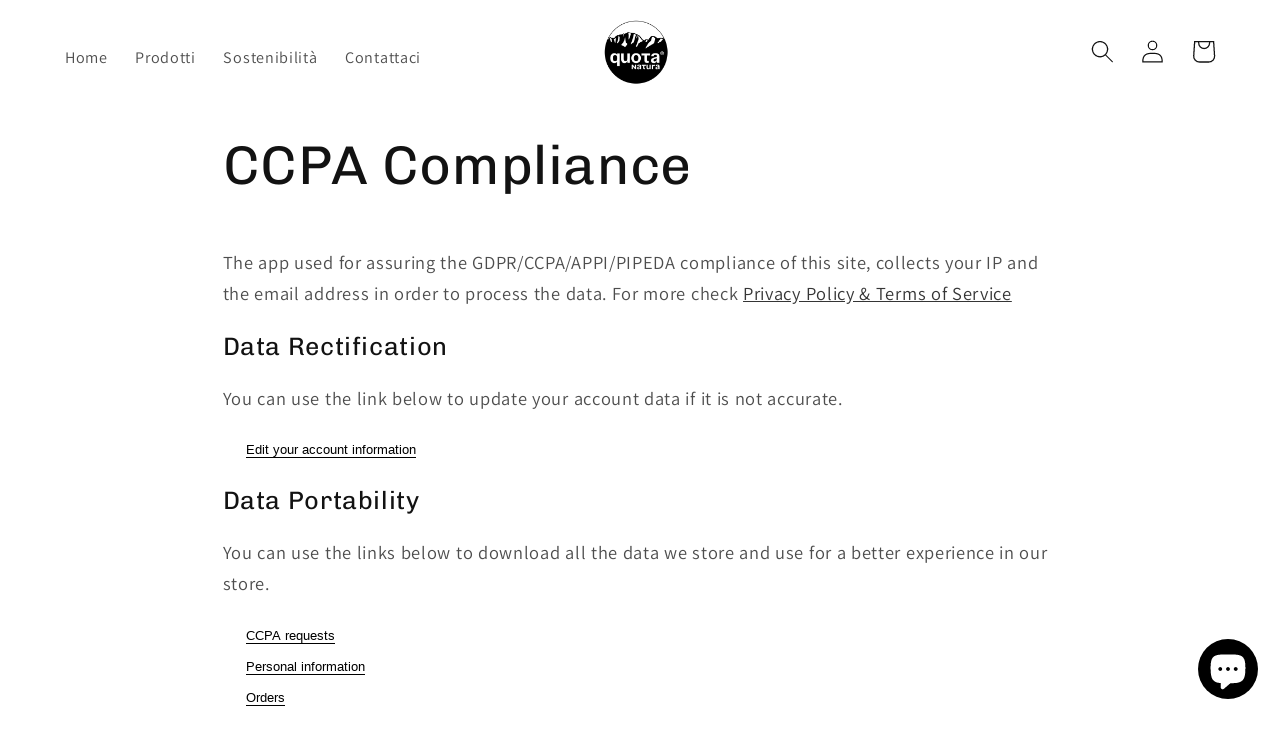

--- FILE ---
content_type: text/html; charset=utf-8
request_url: https://quotanatura.com/pages/ccpa-compliance
body_size: 50448
content:
<!doctype html>
<html class="no-js" lang="it">
  <head>
    <meta name="facebook-domain-verification" content="zhowtdq9icqprb1kb2lqljyab694gy" />
   <!-- Added by AVADA Cookies Bar -->
   <script>
   window.AVADA_COOKIES_BAR = window.AVADA_COOKIES_BAR || {};
   window.AVADA_COOKIES_BAR.shopId = 'CG7OHvZpeCTFCsWONEMV';
   window.AVADA_COOKIES_BAR.status = false;
   AVADA_COOKIES_BAR ={"theme":"neumorphism","message":"This website uses cookies to make sure you get the best experience with us.","showPrivacyPolicy":true,"privacyLink":"/policies/privacy-policy","privacyLinkText":"Learn more","agreeButtonText":"Got it!","denyButtonText":"Decline","showOnCountry":"all","displayType":"float_card","desktopFloatCardPosition":"bottom_left","desktopPosition":"bottom","mobilePositions":"bottom","themeName":"Neumorphism","bgColor":"#F8F8F8","messageColor":"#2C332F","agreeBtnTextColor":"#343434","privacyLinkColor":"#000000","agreeBtnBgColor":"#F8F8F8","agreeBtnBorder":"#2C332F","iconColor":"#000000","textFont":"Noto+Sans","denyTextColor":"#343434","showIcon":true,"advancedSetting":false,"customCss":"","textColor":"#343434","textAvada":"rgba(0, 0, 0, 0.8)","removeBranding":true,"specificRegions":{"lgpd":false,"gdpr":false,"ccpa":false,"appi":false,"pipeda":false},"customPrivacyLink":"","iconType":"default_icon","urlIcon":"","displayAfter":"1","optionPolicyLink":"auto","fontStore":[{"value":"Assistant","label":"Assistant"},{"label":"Chivo","value":"Chivo"}],"shopId":"CG7OHvZpeCTFCsWONEMV","id":"bx5CXwIZXlUIiqOKkSLe","width":"650px","height":"100px","display":"flex","float":"","textAvadaMobile":"rgba(0, 0, 0, 0.8)","fontWeight":"500","btnColor":"#F8F8F8","textBtnColor":"#828282","boxShadow":"0px 3px 8px rgba(0, 0, 0, 0.2)","borderRadius":"32px"}
 </script>
   <!-- /Added by AVADA Cookies Bar -->
 
    <meta charset="utf-8">
    <meta http-equiv="X-UA-Compatible" content="IE=edge">
    <meta name="viewport" content="width=device-width,initial-scale=1">
    <meta name="theme-color" content="">
    <link rel="canonical" href="https://quotanatura.com/pages/ccpa-compliance">
    <link rel="preconnect" href="https://cdn.shopify.com" crossorigin><link rel="preconnect" href="https://fonts.shopifycdn.com" crossorigin><title>
      CCPA Compliance
 &ndash; Quotanatura</title>

    
      <meta name="description" content="The app used for assuring the GDPR/CCPA/APPI/PIPEDA compliance of this site, collects your IP and the email address in order to process the data. For more check Privacy Policy &amp;amp; Terms of Service Data Rectification You can use the link below to update your account data if it is not accurate. Edit your account inform">
    

    

<meta property="og:site_name" content="Quotanatura">
<meta property="og:url" content="https://quotanatura.com/pages/ccpa-compliance">
<meta property="og:title" content="CCPA Compliance">
<meta property="og:type" content="website">
<meta property="og:description" content="The app used for assuring the GDPR/CCPA/APPI/PIPEDA compliance of this site, collects your IP and the email address in order to process the data. For more check Privacy Policy &amp;amp; Terms of Service Data Rectification You can use the link below to update your account data if it is not accurate. Edit your account inform"><meta property="og:image" content="http://quotanatura.com/cdn/shop/files/Artboard_1.svg?height=628&pad_color=fff&v=1675854065&width=1200">
  <meta property="og:image:secure_url" content="https://quotanatura.com/cdn/shop/files/Artboard_1.svg?height=628&pad_color=fff&v=1675854065&width=1200">
  <meta property="og:image:width" content="1200">
  <meta property="og:image:height" content="628"><meta name="twitter:card" content="summary_large_image">
<meta name="twitter:title" content="CCPA Compliance">
<meta name="twitter:description" content="The app used for assuring the GDPR/CCPA/APPI/PIPEDA compliance of this site, collects your IP and the email address in order to process the data. For more check Privacy Policy &amp;amp; Terms of Service Data Rectification You can use the link below to update your account data if it is not accurate. Edit your account inform">


    <script src="//quotanatura.com/cdn/shop/t/1/assets/global.js?v=149496944046504657681664344819" defer="defer"></script>
    <script>window.performance && window.performance.mark && window.performance.mark('shopify.content_for_header.start');</script><meta name="google-site-verification" content="SaKtoGGhLK9XVM6PvbLfbbagXK5C0ZejZVq4OwSj5C4">
<meta name="facebook-domain-verification" content="ywy8i5iask4psc8hqi2dv5gqr8q07t">
<meta id="shopify-digital-wallet" name="shopify-digital-wallet" content="/62062428311/digital_wallets/dialog">
<meta name="shopify-checkout-api-token" content="1eccd5fba484f87aba5ac5e13b80a3cb">
<link rel="alternate" hreflang="x-default" href="https://quotanatura.com/pages/ccpa-compliance">
<link rel="alternate" hreflang="de" href="https://quotanatura.com/de/pages/ccpa-compliance">
<link rel="alternate" hreflang="fr" href="https://quotanatura.com/fr/pages/ccpa-compliance">
<link rel="alternate" hreflang="en" href="https://quotanatura.com/en/pages/ccpa-compliance">
<link rel="alternate" hreflang="it-CH" href="https://quotanatura.com/it-ch/pages/ccpa-compliance">
<link rel="alternate" hreflang="de-CH" href="https://quotanatura.com/de-ch/pages/ccpa-compliance">
<link rel="alternate" hreflang="fr-CH" href="https://quotanatura.com/fr-ch/pages/ccpa-compliance">
<link rel="alternate" hreflang="en-GB" href="https://quotanatura.com/en-gb/pages/ccpa-compliance">
<script async="async" src="/checkouts/internal/preloads.js?locale=it-IT"></script>
<link rel="preconnect" href="https://shop.app" crossorigin="anonymous">
<script async="async" src="https://shop.app/checkouts/internal/preloads.js?locale=it-IT&shop_id=62062428311" crossorigin="anonymous"></script>
<script id="apple-pay-shop-capabilities" type="application/json">{"shopId":62062428311,"countryCode":"IT","currencyCode":"EUR","merchantCapabilities":["supports3DS"],"merchantId":"gid:\/\/shopify\/Shop\/62062428311","merchantName":"Quotanatura","requiredBillingContactFields":["postalAddress","email","phone"],"requiredShippingContactFields":["postalAddress","email","phone"],"shippingType":"shipping","supportedNetworks":["visa","maestro","masterCard","amex"],"total":{"type":"pending","label":"Quotanatura","amount":"1.00"},"shopifyPaymentsEnabled":true,"supportsSubscriptions":true}</script>
<script id="shopify-features" type="application/json">{"accessToken":"1eccd5fba484f87aba5ac5e13b80a3cb","betas":["rich-media-storefront-analytics"],"domain":"quotanatura.com","predictiveSearch":true,"shopId":62062428311,"locale":"it"}</script>
<script>var Shopify = Shopify || {};
Shopify.shop = "quotanatura.myshopify.com";
Shopify.locale = "it";
Shopify.currency = {"active":"EUR","rate":"1.0"};
Shopify.country = "IT";
Shopify.theme = {"name":"Dawn","id":131406561431,"schema_name":"Dawn","schema_version":"7.0.0","theme_store_id":887,"role":"main"};
Shopify.theme.handle = "null";
Shopify.theme.style = {"id":null,"handle":null};
Shopify.cdnHost = "quotanatura.com/cdn";
Shopify.routes = Shopify.routes || {};
Shopify.routes.root = "/";</script>
<script type="module">!function(o){(o.Shopify=o.Shopify||{}).modules=!0}(window);</script>
<script>!function(o){function n(){var o=[];function n(){o.push(Array.prototype.slice.apply(arguments))}return n.q=o,n}var t=o.Shopify=o.Shopify||{};t.loadFeatures=n(),t.autoloadFeatures=n()}(window);</script>
<script>
  window.ShopifyPay = window.ShopifyPay || {};
  window.ShopifyPay.apiHost = "shop.app\/pay";
  window.ShopifyPay.redirectState = null;
</script>
<script id="shop-js-analytics" type="application/json">{"pageType":"page"}</script>
<script defer="defer" async type="module" src="//quotanatura.com/cdn/shopifycloud/shop-js/modules/v2/client.init-shop-cart-sync_9_7-kM0p.it.esm.js"></script>
<script defer="defer" async type="module" src="//quotanatura.com/cdn/shopifycloud/shop-js/modules/v2/chunk.common_DlvccoFA.esm.js"></script>
<script type="module">
  await import("//quotanatura.com/cdn/shopifycloud/shop-js/modules/v2/client.init-shop-cart-sync_9_7-kM0p.it.esm.js");
await import("//quotanatura.com/cdn/shopifycloud/shop-js/modules/v2/chunk.common_DlvccoFA.esm.js");

  window.Shopify.SignInWithShop?.initShopCartSync?.({"fedCMEnabled":true,"windoidEnabled":true});

</script>
<script>
  window.Shopify = window.Shopify || {};
  if (!window.Shopify.featureAssets) window.Shopify.featureAssets = {};
  window.Shopify.featureAssets['shop-js'] = {"shop-cart-sync":["modules/v2/client.shop-cart-sync_BdArz91X.it.esm.js","modules/v2/chunk.common_DlvccoFA.esm.js"],"init-fed-cm":["modules/v2/client.init-fed-cm_vWQnZMGt.it.esm.js","modules/v2/chunk.common_DlvccoFA.esm.js"],"init-shop-email-lookup-coordinator":["modules/v2/client.init-shop-email-lookup-coordinator_CLVmJdIf.it.esm.js","modules/v2/chunk.common_DlvccoFA.esm.js"],"shop-cash-offers":["modules/v2/client.shop-cash-offers_zodef8Qd.it.esm.js","modules/v2/chunk.common_DlvccoFA.esm.js","modules/v2/chunk.modal_GR4K8vQS.esm.js"],"shop-button":["modules/v2/client.shop-button_BeJVdfac.it.esm.js","modules/v2/chunk.common_DlvccoFA.esm.js"],"init-windoid":["modules/v2/client.init-windoid_BHaROLy4.it.esm.js","modules/v2/chunk.common_DlvccoFA.esm.js"],"avatar":["modules/v2/client.avatar_BTnouDA3.it.esm.js"],"init-shop-cart-sync":["modules/v2/client.init-shop-cart-sync_9_7-kM0p.it.esm.js","modules/v2/chunk.common_DlvccoFA.esm.js"],"shop-toast-manager":["modules/v2/client.shop-toast-manager_DGSGVTkc.it.esm.js","modules/v2/chunk.common_DlvccoFA.esm.js"],"pay-button":["modules/v2/client.pay-button_CBVrzMSC.it.esm.js","modules/v2/chunk.common_DlvccoFA.esm.js"],"shop-login-button":["modules/v2/client.shop-login-button_C4UUCusY.it.esm.js","modules/v2/chunk.common_DlvccoFA.esm.js","modules/v2/chunk.modal_GR4K8vQS.esm.js"],"init-customer-accounts-sign-up":["modules/v2/client.init-customer-accounts-sign-up_CTAhap2Q.it.esm.js","modules/v2/client.shop-login-button_C4UUCusY.it.esm.js","modules/v2/chunk.common_DlvccoFA.esm.js","modules/v2/chunk.modal_GR4K8vQS.esm.js"],"init-shop-for-new-customer-accounts":["modules/v2/client.init-shop-for-new-customer-accounts_DXXRtP19.it.esm.js","modules/v2/client.shop-login-button_C4UUCusY.it.esm.js","modules/v2/chunk.common_DlvccoFA.esm.js","modules/v2/chunk.modal_GR4K8vQS.esm.js"],"init-customer-accounts":["modules/v2/client.init-customer-accounts_DHuEhe0E.it.esm.js","modules/v2/client.shop-login-button_C4UUCusY.it.esm.js","modules/v2/chunk.common_DlvccoFA.esm.js","modules/v2/chunk.modal_GR4K8vQS.esm.js"],"shop-follow-button":["modules/v2/client.shop-follow-button_YpOL4QoS.it.esm.js","modules/v2/chunk.common_DlvccoFA.esm.js","modules/v2/chunk.modal_GR4K8vQS.esm.js"],"lead-capture":["modules/v2/client.lead-capture_BoK0p_xw.it.esm.js","modules/v2/chunk.common_DlvccoFA.esm.js","modules/v2/chunk.modal_GR4K8vQS.esm.js"],"checkout-modal":["modules/v2/client.checkout-modal_BUM0vmvH.it.esm.js","modules/v2/chunk.common_DlvccoFA.esm.js","modules/v2/chunk.modal_GR4K8vQS.esm.js"],"shop-login":["modules/v2/client.shop-login_CAzNaF46.it.esm.js","modules/v2/chunk.common_DlvccoFA.esm.js","modules/v2/chunk.modal_GR4K8vQS.esm.js"],"payment-terms":["modules/v2/client.payment-terms_BJBkmdVa.it.esm.js","modules/v2/chunk.common_DlvccoFA.esm.js","modules/v2/chunk.modal_GR4K8vQS.esm.js"]};
</script>
<script>(function() {
  var isLoaded = false;
  function asyncLoad() {
    if (isLoaded) return;
    isLoaded = true;
    var urls = ["https:\/\/gdprcdn.b-cdn.net\/js\/gdpr_cookie_consent.min.js?shop=quotanatura.myshopify.com","https:\/\/scripts.juniphq.com\/v1\/junip_shopify.js?shop=quotanatura.myshopify.com"];
    for (var i = 0; i < urls.length; i++) {
      var s = document.createElement('script');
      s.type = 'text/javascript';
      s.async = true;
      s.src = urls[i];
      var x = document.getElementsByTagName('script')[0];
      x.parentNode.insertBefore(s, x);
    }
  };
  if(window.attachEvent) {
    window.attachEvent('onload', asyncLoad);
  } else {
    window.addEventListener('load', asyncLoad, false);
  }
})();</script>
<script id="__st">var __st={"a":62062428311,"offset":3600,"reqid":"5983d20c-c19e-4ded-8182-417ebb257ce1-1767638894","pageurl":"quotanatura.com\/pages\/ccpa-compliance","s":"pages-101694308503","u":"dc854b6eff78","p":"page","rtyp":"page","rid":101694308503};</script>
<script>window.ShopifyPaypalV4VisibilityTracking = true;</script>
<script id="captcha-bootstrap">!function(){'use strict';const t='contact',e='account',n='new_comment',o=[[t,t],['blogs',n],['comments',n],[t,'customer']],c=[[e,'customer_login'],[e,'guest_login'],[e,'recover_customer_password'],[e,'create_customer']],r=t=>t.map((([t,e])=>`form[action*='/${t}']:not([data-nocaptcha='true']) input[name='form_type'][value='${e}']`)).join(','),a=t=>()=>t?[...document.querySelectorAll(t)].map((t=>t.form)):[];function s(){const t=[...o],e=r(t);return a(e)}const i='password',u='form_key',d=['recaptcha-v3-token','g-recaptcha-response','h-captcha-response',i],f=()=>{try{return window.sessionStorage}catch{return}},m='__shopify_v',_=t=>t.elements[u];function p(t,e,n=!1){try{const o=window.sessionStorage,c=JSON.parse(o.getItem(e)),{data:r}=function(t){const{data:e,action:n}=t;return t[m]||n?{data:e,action:n}:{data:t,action:n}}(c);for(const[e,n]of Object.entries(r))t.elements[e]&&(t.elements[e].value=n);n&&o.removeItem(e)}catch(o){console.error('form repopulation failed',{error:o})}}const l='form_type',E='cptcha';function T(t){t.dataset[E]=!0}const w=window,h=w.document,L='Shopify',v='ce_forms',y='captcha';let A=!1;((t,e)=>{const n=(g='f06e6c50-85a8-45c8-87d0-21a2b65856fe',I='https://cdn.shopify.com/shopifycloud/storefront-forms-hcaptcha/ce_storefront_forms_captcha_hcaptcha.v1.5.2.iife.js',D={infoText:'Protetto da hCaptcha',privacyText:'Privacy',termsText:'Termini'},(t,e,n)=>{const o=w[L][v],c=o.bindForm;if(c)return c(t,g,e,D).then(n);var r;o.q.push([[t,g,e,D],n]),r=I,A||(h.body.append(Object.assign(h.createElement('script'),{id:'captcha-provider',async:!0,src:r})),A=!0)});var g,I,D;w[L]=w[L]||{},w[L][v]=w[L][v]||{},w[L][v].q=[],w[L][y]=w[L][y]||{},w[L][y].protect=function(t,e){n(t,void 0,e),T(t)},Object.freeze(w[L][y]),function(t,e,n,w,h,L){const[v,y,A,g]=function(t,e,n){const i=e?o:[],u=t?c:[],d=[...i,...u],f=r(d),m=r(i),_=r(d.filter((([t,e])=>n.includes(e))));return[a(f),a(m),a(_),s()]}(w,h,L),I=t=>{const e=t.target;return e instanceof HTMLFormElement?e:e&&e.form},D=t=>v().includes(t);t.addEventListener('submit',(t=>{const e=I(t);if(!e)return;const n=D(e)&&!e.dataset.hcaptchaBound&&!e.dataset.recaptchaBound,o=_(e),c=g().includes(e)&&(!o||!o.value);(n||c)&&t.preventDefault(),c&&!n&&(function(t){try{if(!f())return;!function(t){const e=f();if(!e)return;const n=_(t);if(!n)return;const o=n.value;o&&e.removeItem(o)}(t);const e=Array.from(Array(32),(()=>Math.random().toString(36)[2])).join('');!function(t,e){_(t)||t.append(Object.assign(document.createElement('input'),{type:'hidden',name:u})),t.elements[u].value=e}(t,e),function(t,e){const n=f();if(!n)return;const o=[...t.querySelectorAll(`input[type='${i}']`)].map((({name:t})=>t)),c=[...d,...o],r={};for(const[a,s]of new FormData(t).entries())c.includes(a)||(r[a]=s);n.setItem(e,JSON.stringify({[m]:1,action:t.action,data:r}))}(t,e)}catch(e){console.error('failed to persist form',e)}}(e),e.submit())}));const S=(t,e)=>{t&&!t.dataset[E]&&(n(t,e.some((e=>e===t))),T(t))};for(const o of['focusin','change'])t.addEventListener(o,(t=>{const e=I(t);D(e)&&S(e,y())}));const B=e.get('form_key'),M=e.get(l),P=B&&M;t.addEventListener('DOMContentLoaded',(()=>{const t=y();if(P)for(const e of t)e.elements[l].value===M&&p(e,B);[...new Set([...A(),...v().filter((t=>'true'===t.dataset.shopifyCaptcha))])].forEach((e=>S(e,t)))}))}(h,new URLSearchParams(w.location.search),n,t,e,['guest_login'])})(!0,!0)}();</script>
<script integrity="sha256-4kQ18oKyAcykRKYeNunJcIwy7WH5gtpwJnB7kiuLZ1E=" data-source-attribution="shopify.loadfeatures" defer="defer" src="//quotanatura.com/cdn/shopifycloud/storefront/assets/storefront/load_feature-a0a9edcb.js" crossorigin="anonymous"></script>
<script crossorigin="anonymous" defer="defer" src="//quotanatura.com/cdn/shopifycloud/storefront/assets/shopify_pay/storefront-65b4c6d7.js?v=20250812"></script>
<script data-source-attribution="shopify.dynamic_checkout.dynamic.init">var Shopify=Shopify||{};Shopify.PaymentButton=Shopify.PaymentButton||{isStorefrontPortableWallets:!0,init:function(){window.Shopify.PaymentButton.init=function(){};var t=document.createElement("script");t.src="https://quotanatura.com/cdn/shopifycloud/portable-wallets/latest/portable-wallets.it.js",t.type="module",document.head.appendChild(t)}};
</script>
<script data-source-attribution="shopify.dynamic_checkout.buyer_consent">
  function portableWalletsHideBuyerConsent(e){var t=document.getElementById("shopify-buyer-consent"),n=document.getElementById("shopify-subscription-policy-button");t&&n&&(t.classList.add("hidden"),t.setAttribute("aria-hidden","true"),n.removeEventListener("click",e))}function portableWalletsShowBuyerConsent(e){var t=document.getElementById("shopify-buyer-consent"),n=document.getElementById("shopify-subscription-policy-button");t&&n&&(t.classList.remove("hidden"),t.removeAttribute("aria-hidden"),n.addEventListener("click",e))}window.Shopify?.PaymentButton&&(window.Shopify.PaymentButton.hideBuyerConsent=portableWalletsHideBuyerConsent,window.Shopify.PaymentButton.showBuyerConsent=portableWalletsShowBuyerConsent);
</script>
<script data-source-attribution="shopify.dynamic_checkout.cart.bootstrap">document.addEventListener("DOMContentLoaded",(function(){function t(){return document.querySelector("shopify-accelerated-checkout-cart, shopify-accelerated-checkout")}if(t())Shopify.PaymentButton.init();else{new MutationObserver((function(e,n){t()&&(Shopify.PaymentButton.init(),n.disconnect())})).observe(document.body,{childList:!0,subtree:!0})}}));
</script>
<link id="shopify-accelerated-checkout-styles" rel="stylesheet" media="screen" href="https://quotanatura.com/cdn/shopifycloud/portable-wallets/latest/accelerated-checkout-backwards-compat.css" crossorigin="anonymous">
<style id="shopify-accelerated-checkout-cart">
        #shopify-buyer-consent {
  margin-top: 1em;
  display: inline-block;
  width: 100%;
}

#shopify-buyer-consent.hidden {
  display: none;
}

#shopify-subscription-policy-button {
  background: none;
  border: none;
  padding: 0;
  text-decoration: underline;
  font-size: inherit;
  cursor: pointer;
}

#shopify-subscription-policy-button::before {
  box-shadow: none;
}

      </style>
<script id="sections-script" data-sections="header,footer" defer="defer" src="//quotanatura.com/cdn/shop/t/1/compiled_assets/scripts.js?413"></script>
<script>window.performance && window.performance.mark && window.performance.mark('shopify.content_for_header.end');</script>


    <style data-shopify>
      @font-face {
  font-family: Assistant;
  font-weight: 400;
  font-style: normal;
  font-display: swap;
  src: url("//quotanatura.com/cdn/fonts/assistant/assistant_n4.9120912a469cad1cc292572851508ca49d12e768.woff2") format("woff2"),
       url("//quotanatura.com/cdn/fonts/assistant/assistant_n4.6e9875ce64e0fefcd3f4446b7ec9036b3ddd2985.woff") format("woff");
}

      @font-face {
  font-family: Assistant;
  font-weight: 700;
  font-style: normal;
  font-display: swap;
  src: url("//quotanatura.com/cdn/fonts/assistant/assistant_n7.bf44452348ec8b8efa3aa3068825305886b1c83c.woff2") format("woff2"),
       url("//quotanatura.com/cdn/fonts/assistant/assistant_n7.0c887fee83f6b3bda822f1150b912c72da0f7b64.woff") format("woff");
}

      
      
      @font-face {
  font-family: Chivo;
  font-weight: 400;
  font-style: normal;
  font-display: swap;
  src: url("//quotanatura.com/cdn/fonts/chivo/chivo_n4.059fadbbf52d9f02350103459eb216e4b24c4661.woff2") format("woff2"),
       url("//quotanatura.com/cdn/fonts/chivo/chivo_n4.f2f8fca8b7ff9f510fa7f09ffe5448b3504bccf5.woff") format("woff");
}


      :root {
        --font-body-family: Assistant, sans-serif;
        --font-body-style: normal;
        --font-body-weight: 400;
        --font-body-weight-bold: 700;

        --font-heading-family: Chivo, sans-serif;
        --font-heading-style: normal;
        --font-heading-weight: 400;

        --font-body-scale: 1.15;
        --font-heading-scale: 0.9130434782608695;

        --color-base-text: 18, 18, 18;
        --color-shadow: 18, 18, 18;
        --color-base-background-1: 255, 255, 255;
        --color-base-background-2: 198, 224, 230;
        --color-base-solid-button-labels: 255, 255, 255;
        --color-base-outline-button-labels: 18, 18, 18;
        --color-base-accent-1: 18, 18, 18;
        --color-base-accent-2: 51, 79, 180;
        --payment-terms-background-color: #ffffff;

        --gradient-base-background-1: #ffffff;
        --gradient-base-background-2: linear-gradient(310deg, rgba(198, 224, 230, 1) 15%, rgba(250, 250, 250, 1) 85%);
        --gradient-base-accent-1: #121212;
        --gradient-base-accent-2: #334fb4;

        --media-padding: px;
        --media-border-opacity: 0.05;
        --media-border-width: 1px;
        --media-radius: 0px;
        --media-shadow-opacity: 0.0;
        --media-shadow-horizontal-offset: 0px;
        --media-shadow-vertical-offset: 4px;
        --media-shadow-blur-radius: 5px;
        --media-shadow-visible: 0;

        --page-width: 110rem;
        --page-width-margin: 0rem;

        --product-card-image-padding: 0.0rem;
        --product-card-corner-radius: 0.0rem;
        --product-card-text-alignment: left;
        --product-card-border-width: 0.0rem;
        --product-card-border-opacity: 0.1;
        --product-card-shadow-opacity: 0.0;
        --product-card-shadow-visible: 0;
        --product-card-shadow-horizontal-offset: 0.0rem;
        --product-card-shadow-vertical-offset: 0.4rem;
        --product-card-shadow-blur-radius: 0.5rem;

        --collection-card-image-padding: 0.0rem;
        --collection-card-corner-radius: 0.0rem;
        --collection-card-text-alignment: left;
        --collection-card-border-width: 0.0rem;
        --collection-card-border-opacity: 0.1;
        --collection-card-shadow-opacity: 0.0;
        --collection-card-shadow-visible: 0;
        --collection-card-shadow-horizontal-offset: 0.0rem;
        --collection-card-shadow-vertical-offset: 0.4rem;
        --collection-card-shadow-blur-radius: 0.5rem;

        --blog-card-image-padding: 0.0rem;
        --blog-card-corner-radius: 0.0rem;
        --blog-card-text-alignment: left;
        --blog-card-border-width: 0.0rem;
        --blog-card-border-opacity: 0.1;
        --blog-card-shadow-opacity: 0.0;
        --blog-card-shadow-visible: 0;
        --blog-card-shadow-horizontal-offset: 0.0rem;
        --blog-card-shadow-vertical-offset: 0.4rem;
        --blog-card-shadow-blur-radius: 0.5rem;

        --badge-corner-radius: 4.0rem;

        --popup-border-width: 1px;
        --popup-border-opacity: 0.1;
        --popup-corner-radius: 0px;
        --popup-shadow-opacity: 0.0;
        --popup-shadow-horizontal-offset: 0px;
        --popup-shadow-vertical-offset: 4px;
        --popup-shadow-blur-radius: 5px;

        --drawer-border-width: 1px;
        --drawer-border-opacity: 0.1;
        --drawer-shadow-opacity: 0.0;
        --drawer-shadow-horizontal-offset: 0px;
        --drawer-shadow-vertical-offset: 4px;
        --drawer-shadow-blur-radius: 5px;

        --spacing-sections-desktop: 0px;
        --spacing-sections-mobile: 0px;

        --grid-desktop-vertical-spacing: 12px;
        --grid-desktop-horizontal-spacing: 12px;
        --grid-mobile-vertical-spacing: 6px;
        --grid-mobile-horizontal-spacing: 6px;

        --text-boxes-border-opacity: 0.1;
        --text-boxes-border-width: 0px;
        --text-boxes-radius: 0px;
        --text-boxes-shadow-opacity: 0.0;
        --text-boxes-shadow-visible: 0;
        --text-boxes-shadow-horizontal-offset: 0px;
        --text-boxes-shadow-vertical-offset: 4px;
        --text-boxes-shadow-blur-radius: 5px;

        --buttons-radius: 0px;
        --buttons-radius-outset: 0px;
        --buttons-border-width: 1px;
        --buttons-border-opacity: 1.0;
        --buttons-shadow-opacity: 0.0;
        --buttons-shadow-visible: 0;
        --buttons-shadow-horizontal-offset: 0px;
        --buttons-shadow-vertical-offset: 4px;
        --buttons-shadow-blur-radius: 5px;
        --buttons-border-offset: 0px;

        --inputs-radius: 0px;
        --inputs-border-width: 1px;
        --inputs-border-opacity: 0.55;
        --inputs-shadow-opacity: 0.0;
        --inputs-shadow-horizontal-offset: 0px;
        --inputs-margin-offset: 0px;
        --inputs-shadow-vertical-offset: 4px;
        --inputs-shadow-blur-radius: 5px;
        --inputs-radius-outset: 0px;

        --variant-pills-radius: 40px;
        --variant-pills-border-width: 1px;
        --variant-pills-border-opacity: 0.55;
        --variant-pills-shadow-opacity: 0.0;
        --variant-pills-shadow-horizontal-offset: 0px;
        --variant-pills-shadow-vertical-offset: 4px;
        --variant-pills-shadow-blur-radius: 5px;
      }

      *,
      *::before,
      *::after {
        box-sizing: inherit;
      }

      html {
        box-sizing: border-box;
        font-size: calc(var(--font-body-scale) * 62.5%);
        height: 100%;
      }

      body {
        display: grid;
        grid-template-rows: auto auto 1fr auto;
        grid-template-columns: 100%;
        min-height: 100%;
        margin: 0;
        font-size: 1.5rem;
        letter-spacing: 0.06rem;
        line-height: calc(1 + 0.8 / var(--font-body-scale));
        font-family: var(--font-body-family);
        font-style: var(--font-body-style);
        font-weight: var(--font-body-weight);
      }

      @media screen and (min-width: 750px) {
        body {
          font-size: 1.6rem;
        }
      }
    </style>

    <link href="//quotanatura.com/cdn/shop/t/1/assets/base.css?v=106997162017984916431664344839" rel="stylesheet" type="text/css" media="all" />
<link rel="preload" as="font" href="//quotanatura.com/cdn/fonts/assistant/assistant_n4.9120912a469cad1cc292572851508ca49d12e768.woff2" type="font/woff2" crossorigin><link rel="preload" as="font" href="//quotanatura.com/cdn/fonts/chivo/chivo_n4.059fadbbf52d9f02350103459eb216e4b24c4661.woff2" type="font/woff2" crossorigin><link rel="stylesheet" href="//quotanatura.com/cdn/shop/t/1/assets/component-predictive-search.css?v=83512081251802922551664344813" media="print" onload="this.media='all'"><script>document.documentElement.className = document.documentElement.className.replace('no-js', 'js');
    if (Shopify.designMode) {
      document.documentElement.classList.add('shopify-design-mode');
    }
    </script>

  <!-- BEGIN app block: shopify://apps/consentmo-gdpr/blocks/gdpr_cookie_consent/4fbe573f-a377-4fea-9801-3ee0858cae41 -->


<!-- END app block --><script src="https://cdn.shopify.com/extensions/7bc9bb47-adfa-4267-963e-cadee5096caf/inbox-1252/assets/inbox-chat-loader.js" type="text/javascript" defer="defer"></script>
<script src="https://cdn.shopify.com/extensions/019b8e45-64b3-7d30-b9c8-8fd85a987520/consentmo-gdpr-547/assets/consentmo_cookie_consent.js" type="text/javascript" defer="defer"></script>
<link href="https://monorail-edge.shopifysvc.com" rel="dns-prefetch">
<script>(function(){if ("sendBeacon" in navigator && "performance" in window) {try {var session_token_from_headers = performance.getEntriesByType('navigation')[0].serverTiming.find(x => x.name == '_s').description;} catch {var session_token_from_headers = undefined;}var session_cookie_matches = document.cookie.match(/_shopify_s=([^;]*)/);var session_token_from_cookie = session_cookie_matches && session_cookie_matches.length === 2 ? session_cookie_matches[1] : "";var session_token = session_token_from_headers || session_token_from_cookie || "";function handle_abandonment_event(e) {var entries = performance.getEntries().filter(function(entry) {return /monorail-edge.shopifysvc.com/.test(entry.name);});if (!window.abandonment_tracked && entries.length === 0) {window.abandonment_tracked = true;var currentMs = Date.now();var navigation_start = performance.timing.navigationStart;var payload = {shop_id: 62062428311,url: window.location.href,navigation_start,duration: currentMs - navigation_start,session_token,page_type: "page"};window.navigator.sendBeacon("https://monorail-edge.shopifysvc.com/v1/produce", JSON.stringify({schema_id: "online_store_buyer_site_abandonment/1.1",payload: payload,metadata: {event_created_at_ms: currentMs,event_sent_at_ms: currentMs}}));}}window.addEventListener('pagehide', handle_abandonment_event);}}());</script>
<script id="web-pixels-manager-setup">(function e(e,d,r,n,o){if(void 0===o&&(o={}),!Boolean(null===(a=null===(i=window.Shopify)||void 0===i?void 0:i.analytics)||void 0===a?void 0:a.replayQueue)){var i,a;window.Shopify=window.Shopify||{};var t=window.Shopify;t.analytics=t.analytics||{};var s=t.analytics;s.replayQueue=[],s.publish=function(e,d,r){return s.replayQueue.push([e,d,r]),!0};try{self.performance.mark("wpm:start")}catch(e){}var l=function(){var e={modern:/Edge?\/(1{2}[4-9]|1[2-9]\d|[2-9]\d{2}|\d{4,})\.\d+(\.\d+|)|Firefox\/(1{2}[4-9]|1[2-9]\d|[2-9]\d{2}|\d{4,})\.\d+(\.\d+|)|Chrom(ium|e)\/(9{2}|\d{3,})\.\d+(\.\d+|)|(Maci|X1{2}).+ Version\/(15\.\d+|(1[6-9]|[2-9]\d|\d{3,})\.\d+)([,.]\d+|)( \(\w+\)|)( Mobile\/\w+|) Safari\/|Chrome.+OPR\/(9{2}|\d{3,})\.\d+\.\d+|(CPU[ +]OS|iPhone[ +]OS|CPU[ +]iPhone|CPU IPhone OS|CPU iPad OS)[ +]+(15[._]\d+|(1[6-9]|[2-9]\d|\d{3,})[._]\d+)([._]\d+|)|Android:?[ /-](13[3-9]|1[4-9]\d|[2-9]\d{2}|\d{4,})(\.\d+|)(\.\d+|)|Android.+Firefox\/(13[5-9]|1[4-9]\d|[2-9]\d{2}|\d{4,})\.\d+(\.\d+|)|Android.+Chrom(ium|e)\/(13[3-9]|1[4-9]\d|[2-9]\d{2}|\d{4,})\.\d+(\.\d+|)|SamsungBrowser\/([2-9]\d|\d{3,})\.\d+/,legacy:/Edge?\/(1[6-9]|[2-9]\d|\d{3,})\.\d+(\.\d+|)|Firefox\/(5[4-9]|[6-9]\d|\d{3,})\.\d+(\.\d+|)|Chrom(ium|e)\/(5[1-9]|[6-9]\d|\d{3,})\.\d+(\.\d+|)([\d.]+$|.*Safari\/(?![\d.]+ Edge\/[\d.]+$))|(Maci|X1{2}).+ Version\/(10\.\d+|(1[1-9]|[2-9]\d|\d{3,})\.\d+)([,.]\d+|)( \(\w+\)|)( Mobile\/\w+|) Safari\/|Chrome.+OPR\/(3[89]|[4-9]\d|\d{3,})\.\d+\.\d+|(CPU[ +]OS|iPhone[ +]OS|CPU[ +]iPhone|CPU IPhone OS|CPU iPad OS)[ +]+(10[._]\d+|(1[1-9]|[2-9]\d|\d{3,})[._]\d+)([._]\d+|)|Android:?[ /-](13[3-9]|1[4-9]\d|[2-9]\d{2}|\d{4,})(\.\d+|)(\.\d+|)|Mobile Safari.+OPR\/([89]\d|\d{3,})\.\d+\.\d+|Android.+Firefox\/(13[5-9]|1[4-9]\d|[2-9]\d{2}|\d{4,})\.\d+(\.\d+|)|Android.+Chrom(ium|e)\/(13[3-9]|1[4-9]\d|[2-9]\d{2}|\d{4,})\.\d+(\.\d+|)|Android.+(UC? ?Browser|UCWEB|U3)[ /]?(15\.([5-9]|\d{2,})|(1[6-9]|[2-9]\d|\d{3,})\.\d+)\.\d+|SamsungBrowser\/(5\.\d+|([6-9]|\d{2,})\.\d+)|Android.+MQ{2}Browser\/(14(\.(9|\d{2,})|)|(1[5-9]|[2-9]\d|\d{3,})(\.\d+|))(\.\d+|)|K[Aa][Ii]OS\/(3\.\d+|([4-9]|\d{2,})\.\d+)(\.\d+|)/},d=e.modern,r=e.legacy,n=navigator.userAgent;return n.match(d)?"modern":n.match(r)?"legacy":"unknown"}(),u="modern"===l?"modern":"legacy",c=(null!=n?n:{modern:"",legacy:""})[u],f=function(e){return[e.baseUrl,"/wpm","/b",e.hashVersion,"modern"===e.buildTarget?"m":"l",".js"].join("")}({baseUrl:d,hashVersion:r,buildTarget:u}),m=function(e){var d=e.version,r=e.bundleTarget,n=e.surface,o=e.pageUrl,i=e.monorailEndpoint;return{emit:function(e){var a=e.status,t=e.errorMsg,s=(new Date).getTime(),l=JSON.stringify({metadata:{event_sent_at_ms:s},events:[{schema_id:"web_pixels_manager_load/3.1",payload:{version:d,bundle_target:r,page_url:o,status:a,surface:n,error_msg:t},metadata:{event_created_at_ms:s}}]});if(!i)return console&&console.warn&&console.warn("[Web Pixels Manager] No Monorail endpoint provided, skipping logging."),!1;try{return self.navigator.sendBeacon.bind(self.navigator)(i,l)}catch(e){}var u=new XMLHttpRequest;try{return u.open("POST",i,!0),u.setRequestHeader("Content-Type","text/plain"),u.send(l),!0}catch(e){return console&&console.warn&&console.warn("[Web Pixels Manager] Got an unhandled error while logging to Monorail."),!1}}}}({version:r,bundleTarget:l,surface:e.surface,pageUrl:self.location.href,monorailEndpoint:e.monorailEndpoint});try{o.browserTarget=l,function(e){var d=e.src,r=e.async,n=void 0===r||r,o=e.onload,i=e.onerror,a=e.sri,t=e.scriptDataAttributes,s=void 0===t?{}:t,l=document.createElement("script"),u=document.querySelector("head"),c=document.querySelector("body");if(l.async=n,l.src=d,a&&(l.integrity=a,l.crossOrigin="anonymous"),s)for(var f in s)if(Object.prototype.hasOwnProperty.call(s,f))try{l.dataset[f]=s[f]}catch(e){}if(o&&l.addEventListener("load",o),i&&l.addEventListener("error",i),u)u.appendChild(l);else{if(!c)throw new Error("Did not find a head or body element to append the script");c.appendChild(l)}}({src:f,async:!0,onload:function(){if(!function(){var e,d;return Boolean(null===(d=null===(e=window.Shopify)||void 0===e?void 0:e.analytics)||void 0===d?void 0:d.initialized)}()){var d=window.webPixelsManager.init(e)||void 0;if(d){var r=window.Shopify.analytics;r.replayQueue.forEach((function(e){var r=e[0],n=e[1],o=e[2];d.publishCustomEvent(r,n,o)})),r.replayQueue=[],r.publish=d.publishCustomEvent,r.visitor=d.visitor,r.initialized=!0}}},onerror:function(){return m.emit({status:"failed",errorMsg:"".concat(f," has failed to load")})},sri:function(e){var d=/^sha384-[A-Za-z0-9+/=]+$/;return"string"==typeof e&&d.test(e)}(c)?c:"",scriptDataAttributes:o}),m.emit({status:"loading"})}catch(e){m.emit({status:"failed",errorMsg:(null==e?void 0:e.message)||"Unknown error"})}}})({shopId: 62062428311,storefrontBaseUrl: "https://quotanatura.com",extensionsBaseUrl: "https://extensions.shopifycdn.com/cdn/shopifycloud/web-pixels-manager",monorailEndpoint: "https://monorail-edge.shopifysvc.com/unstable/produce_batch",surface: "storefront-renderer",enabledBetaFlags: ["2dca8a86","a0d5f9d2"],webPixelsConfigList: [{"id":"1086456143","configuration":"{\"config\":\"{\\\"pixel_id\\\":\\\"G-8XW9Z6KZPV\\\",\\\"target_country\\\":\\\"DE\\\",\\\"gtag_events\\\":[{\\\"type\\\":\\\"begin_checkout\\\",\\\"action_label\\\":\\\"G-8XW9Z6KZPV\\\"},{\\\"type\\\":\\\"search\\\",\\\"action_label\\\":\\\"G-8XW9Z6KZPV\\\"},{\\\"type\\\":\\\"view_item\\\",\\\"action_label\\\":[\\\"G-8XW9Z6KZPV\\\",\\\"MC-R5JVPL142K\\\"]},{\\\"type\\\":\\\"purchase\\\",\\\"action_label\\\":[\\\"G-8XW9Z6KZPV\\\",\\\"MC-R5JVPL142K\\\"]},{\\\"type\\\":\\\"page_view\\\",\\\"action_label\\\":[\\\"G-8XW9Z6KZPV\\\",\\\"MC-R5JVPL142K\\\"]},{\\\"type\\\":\\\"add_payment_info\\\",\\\"action_label\\\":\\\"G-8XW9Z6KZPV\\\"},{\\\"type\\\":\\\"add_to_cart\\\",\\\"action_label\\\":\\\"G-8XW9Z6KZPV\\\"}],\\\"enable_monitoring_mode\\\":false}\"}","eventPayloadVersion":"v1","runtimeContext":"OPEN","scriptVersion":"b2a88bafab3e21179ed38636efcd8a93","type":"APP","apiClientId":1780363,"privacyPurposes":[],"dataSharingAdjustments":{"protectedCustomerApprovalScopes":["read_customer_address","read_customer_email","read_customer_name","read_customer_personal_data","read_customer_phone"]}},{"id":"400195919","configuration":"{\"pixel_id\":\"1941516772863431\",\"pixel_type\":\"facebook_pixel\",\"metaapp_system_user_token\":\"-\"}","eventPayloadVersion":"v1","runtimeContext":"OPEN","scriptVersion":"ca16bc87fe92b6042fbaa3acc2fbdaa6","type":"APP","apiClientId":2329312,"privacyPurposes":["ANALYTICS","MARKETING","SALE_OF_DATA"],"dataSharingAdjustments":{"protectedCustomerApprovalScopes":["read_customer_address","read_customer_email","read_customer_name","read_customer_personal_data","read_customer_phone"]}},{"id":"shopify-app-pixel","configuration":"{}","eventPayloadVersion":"v1","runtimeContext":"STRICT","scriptVersion":"0450","apiClientId":"shopify-pixel","type":"APP","privacyPurposes":["ANALYTICS","MARKETING"]},{"id":"shopify-custom-pixel","eventPayloadVersion":"v1","runtimeContext":"LAX","scriptVersion":"0450","apiClientId":"shopify-pixel","type":"CUSTOM","privacyPurposes":["ANALYTICS","MARKETING"]}],isMerchantRequest: false,initData: {"shop":{"name":"Quotanatura","paymentSettings":{"currencyCode":"EUR"},"myshopifyDomain":"quotanatura.myshopify.com","countryCode":"IT","storefrontUrl":"https:\/\/quotanatura.com"},"customer":null,"cart":null,"checkout":null,"productVariants":[],"purchasingCompany":null},},"https://quotanatura.com/cdn","da62cc92w68dfea28pcf9825a4m392e00d0",{"modern":"","legacy":""},{"shopId":"62062428311","storefrontBaseUrl":"https:\/\/quotanatura.com","extensionBaseUrl":"https:\/\/extensions.shopifycdn.com\/cdn\/shopifycloud\/web-pixels-manager","surface":"storefront-renderer","enabledBetaFlags":"[\"2dca8a86\", \"a0d5f9d2\"]","isMerchantRequest":"false","hashVersion":"da62cc92w68dfea28pcf9825a4m392e00d0","publish":"custom","events":"[[\"page_viewed\",{}]]"});</script><script>
  window.ShopifyAnalytics = window.ShopifyAnalytics || {};
  window.ShopifyAnalytics.meta = window.ShopifyAnalytics.meta || {};
  window.ShopifyAnalytics.meta.currency = 'EUR';
  var meta = {"page":{"pageType":"page","resourceType":"page","resourceId":101694308503,"requestId":"5983d20c-c19e-4ded-8182-417ebb257ce1-1767638894"}};
  for (var attr in meta) {
    window.ShopifyAnalytics.meta[attr] = meta[attr];
  }
</script>
<script class="analytics">
  (function () {
    var customDocumentWrite = function(content) {
      var jquery = null;

      if (window.jQuery) {
        jquery = window.jQuery;
      } else if (window.Checkout && window.Checkout.$) {
        jquery = window.Checkout.$;
      }

      if (jquery) {
        jquery('body').append(content);
      }
    };

    var hasLoggedConversion = function(token) {
      if (token) {
        return document.cookie.indexOf('loggedConversion=' + token) !== -1;
      }
      return false;
    }

    var setCookieIfConversion = function(token) {
      if (token) {
        var twoMonthsFromNow = new Date(Date.now());
        twoMonthsFromNow.setMonth(twoMonthsFromNow.getMonth() + 2);

        document.cookie = 'loggedConversion=' + token + '; expires=' + twoMonthsFromNow;
      }
    }

    var trekkie = window.ShopifyAnalytics.lib = window.trekkie = window.trekkie || [];
    if (trekkie.integrations) {
      return;
    }
    trekkie.methods = [
      'identify',
      'page',
      'ready',
      'track',
      'trackForm',
      'trackLink'
    ];
    trekkie.factory = function(method) {
      return function() {
        var args = Array.prototype.slice.call(arguments);
        args.unshift(method);
        trekkie.push(args);
        return trekkie;
      };
    };
    for (var i = 0; i < trekkie.methods.length; i++) {
      var key = trekkie.methods[i];
      trekkie[key] = trekkie.factory(key);
    }
    trekkie.load = function(config) {
      trekkie.config = config || {};
      trekkie.config.initialDocumentCookie = document.cookie;
      var first = document.getElementsByTagName('script')[0];
      var script = document.createElement('script');
      script.type = 'text/javascript';
      script.onerror = function(e) {
        var scriptFallback = document.createElement('script');
        scriptFallback.type = 'text/javascript';
        scriptFallback.onerror = function(error) {
                var Monorail = {
      produce: function produce(monorailDomain, schemaId, payload) {
        var currentMs = new Date().getTime();
        var event = {
          schema_id: schemaId,
          payload: payload,
          metadata: {
            event_created_at_ms: currentMs,
            event_sent_at_ms: currentMs
          }
        };
        return Monorail.sendRequest("https://" + monorailDomain + "/v1/produce", JSON.stringify(event));
      },
      sendRequest: function sendRequest(endpointUrl, payload) {
        // Try the sendBeacon API
        if (window && window.navigator && typeof window.navigator.sendBeacon === 'function' && typeof window.Blob === 'function' && !Monorail.isIos12()) {
          var blobData = new window.Blob([payload], {
            type: 'text/plain'
          });

          if (window.navigator.sendBeacon(endpointUrl, blobData)) {
            return true;
          } // sendBeacon was not successful

        } // XHR beacon

        var xhr = new XMLHttpRequest();

        try {
          xhr.open('POST', endpointUrl);
          xhr.setRequestHeader('Content-Type', 'text/plain');
          xhr.send(payload);
        } catch (e) {
          console.log(e);
        }

        return false;
      },
      isIos12: function isIos12() {
        return window.navigator.userAgent.lastIndexOf('iPhone; CPU iPhone OS 12_') !== -1 || window.navigator.userAgent.lastIndexOf('iPad; CPU OS 12_') !== -1;
      }
    };
    Monorail.produce('monorail-edge.shopifysvc.com',
      'trekkie_storefront_load_errors/1.1',
      {shop_id: 62062428311,
      theme_id: 131406561431,
      app_name: "storefront",
      context_url: window.location.href,
      source_url: "//quotanatura.com/cdn/s/trekkie.storefront.8f32c7f0b513e73f3235c26245676203e1209161.min.js"});

        };
        scriptFallback.async = true;
        scriptFallback.src = '//quotanatura.com/cdn/s/trekkie.storefront.8f32c7f0b513e73f3235c26245676203e1209161.min.js';
        first.parentNode.insertBefore(scriptFallback, first);
      };
      script.async = true;
      script.src = '//quotanatura.com/cdn/s/trekkie.storefront.8f32c7f0b513e73f3235c26245676203e1209161.min.js';
      first.parentNode.insertBefore(script, first);
    };
    trekkie.load(
      {"Trekkie":{"appName":"storefront","development":false,"defaultAttributes":{"shopId":62062428311,"isMerchantRequest":null,"themeId":131406561431,"themeCityHash":"14965913119591364227","contentLanguage":"it","currency":"EUR","eventMetadataId":"d6e77513-beec-410f-bc35-8ad2d7044c6c"},"isServerSideCookieWritingEnabled":true,"monorailRegion":"shop_domain","enabledBetaFlags":["65f19447"]},"Session Attribution":{},"S2S":{"facebookCapiEnabled":true,"source":"trekkie-storefront-renderer","apiClientId":580111}}
    );

    var loaded = false;
    trekkie.ready(function() {
      if (loaded) return;
      loaded = true;

      window.ShopifyAnalytics.lib = window.trekkie;

      var originalDocumentWrite = document.write;
      document.write = customDocumentWrite;
      try { window.ShopifyAnalytics.merchantGoogleAnalytics.call(this); } catch(error) {};
      document.write = originalDocumentWrite;

      window.ShopifyAnalytics.lib.page(null,{"pageType":"page","resourceType":"page","resourceId":101694308503,"requestId":"5983d20c-c19e-4ded-8182-417ebb257ce1-1767638894","shopifyEmitted":true});

      var match = window.location.pathname.match(/checkouts\/(.+)\/(thank_you|post_purchase)/)
      var token = match? match[1]: undefined;
      if (!hasLoggedConversion(token)) {
        setCookieIfConversion(token);
        
      }
    });


        var eventsListenerScript = document.createElement('script');
        eventsListenerScript.async = true;
        eventsListenerScript.src = "//quotanatura.com/cdn/shopifycloud/storefront/assets/shop_events_listener-3da45d37.js";
        document.getElementsByTagName('head')[0].appendChild(eventsListenerScript);

})();</script>
  <script>
  if (!window.ga || (window.ga && typeof window.ga !== 'function')) {
    window.ga = function ga() {
      (window.ga.q = window.ga.q || []).push(arguments);
      if (window.Shopify && window.Shopify.analytics && typeof window.Shopify.analytics.publish === 'function') {
        window.Shopify.analytics.publish("ga_stub_called", {}, {sendTo: "google_osp_migration"});
      }
      console.error("Shopify's Google Analytics stub called with:", Array.from(arguments), "\nSee https://help.shopify.com/manual/promoting-marketing/pixels/pixel-migration#google for more information.");
    };
    if (window.Shopify && window.Shopify.analytics && typeof window.Shopify.analytics.publish === 'function') {
      window.Shopify.analytics.publish("ga_stub_initialized", {}, {sendTo: "google_osp_migration"});
    }
  }
</script>
<script
  defer
  src="https://quotanatura.com/cdn/shopifycloud/perf-kit/shopify-perf-kit-2.1.2.min.js"
  data-application="storefront-renderer"
  data-shop-id="62062428311"
  data-render-region="gcp-us-east1"
  data-page-type="page"
  data-theme-instance-id="131406561431"
  data-theme-name="Dawn"
  data-theme-version="7.0.0"
  data-monorail-region="shop_domain"
  data-resource-timing-sampling-rate="10"
  data-shs="true"
  data-shs-beacon="true"
  data-shs-export-with-fetch="true"
  data-shs-logs-sample-rate="1"
  data-shs-beacon-endpoint="https://quotanatura.com/api/collect"
></script>
</head>

  <body class="gradient">
    <a class="skip-to-content-link button visually-hidden" href="#MainContent">
      Vai direttamente ai contenuti
    </a><div id="shopify-section-announcement-bar" class="shopify-section">
</div>
    <div id="shopify-section-header" class="shopify-section section-header"><link rel="stylesheet" href="//quotanatura.com/cdn/shop/t/1/assets/component-list-menu.css?v=151968516119678728991664344823" media="print" onload="this.media='all'">
<link rel="stylesheet" href="//quotanatura.com/cdn/shop/t/1/assets/component-search.css?v=96455689198851321781664344805" media="print" onload="this.media='all'">
<link rel="stylesheet" href="//quotanatura.com/cdn/shop/t/1/assets/component-menu-drawer.css?v=182311192829367774911664344810" media="print" onload="this.media='all'">
<link rel="stylesheet" href="//quotanatura.com/cdn/shop/t/1/assets/component-cart-notification.css?v=183358051719344305851664344801" media="print" onload="this.media='all'">
<link rel="stylesheet" href="//quotanatura.com/cdn/shop/t/1/assets/component-cart-items.css?v=23917223812499722491664344840" media="print" onload="this.media='all'"><link rel="stylesheet" href="//quotanatura.com/cdn/shop/t/1/assets/component-price.css?v=65402837579211014041664344809" media="print" onload="this.media='all'">
  <link rel="stylesheet" href="//quotanatura.com/cdn/shop/t/1/assets/component-loading-overlay.css?v=167310470843593579841664344844" media="print" onload="this.media='all'"><noscript><link href="//quotanatura.com/cdn/shop/t/1/assets/component-list-menu.css?v=151968516119678728991664344823" rel="stylesheet" type="text/css" media="all" /></noscript>
<noscript><link href="//quotanatura.com/cdn/shop/t/1/assets/component-search.css?v=96455689198851321781664344805" rel="stylesheet" type="text/css" media="all" /></noscript>
<noscript><link href="//quotanatura.com/cdn/shop/t/1/assets/component-menu-drawer.css?v=182311192829367774911664344810" rel="stylesheet" type="text/css" media="all" /></noscript>
<noscript><link href="//quotanatura.com/cdn/shop/t/1/assets/component-cart-notification.css?v=183358051719344305851664344801" rel="stylesheet" type="text/css" media="all" /></noscript>
<noscript><link href="//quotanatura.com/cdn/shop/t/1/assets/component-cart-items.css?v=23917223812499722491664344840" rel="stylesheet" type="text/css" media="all" /></noscript>

<style>
  header-drawer {
    justify-self: start;
    margin-left: -1.2rem;
  }

  .header__heading-logo {
    max-width: 70px;
  }

  @media screen and (min-width: 990px) {
    header-drawer {
      display: none;
    }
  }

  .menu-drawer-container {
    display: flex;
  }

  .list-menu {
    list-style: none;
    padding: 0;
    margin: 0;
  }

  .list-menu--inline {
    display: inline-flex;
    flex-wrap: wrap;
  }

  summary.list-menu__item {
    padding-right: 2.7rem;
  }

  .list-menu__item {
    display: flex;
    align-items: center;
    line-height: calc(1 + 0.3 / var(--font-body-scale));
  }

  .list-menu__item--link {
    text-decoration: none;
    padding-bottom: 1rem;
    padding-top: 1rem;
    line-height: calc(1 + 0.8 / var(--font-body-scale));
  }

  #shopify-section-header {
    z-index: 9;
  }

  @media screen and (min-width: 750px) {
    .list-menu__item--link {
      padding-bottom: 0.5rem;
      padding-top: 0.5rem;
    }
  }

  
</style><style data-shopify>.header {
    padding-top: 4px;
    padding-bottom: 4px;
  }

  .section-header {
    margin-bottom: 0px;
  }

  @media screen and (min-width: 750px) {
    .section-header {
      margin-bottom: 0px;
    }
  }

  @media screen and (min-width: 990px) {
    .header {
      padding-top: 8px;
      padding-bottom: 8px;
    }
  }</style><script src="//quotanatura.com/cdn/shop/t/1/assets/details-disclosure.js?v=153497636716254413831664344834" defer="defer"></script>
<script src="//quotanatura.com/cdn/shop/t/1/assets/details-modal.js?v=4511761896672669691664344833" defer="defer"></script>
<script src="//quotanatura.com/cdn/shop/t/1/assets/cart-notification.js?v=160453272920806432391664344808" defer="defer"></script><svg xmlns="http://www.w3.org/2000/svg" class="hidden">
  <symbol id="icon-search" viewbox="0 0 18 19" fill="none">
    <path fill-rule="evenodd" clip-rule="evenodd" d="M11.03 11.68A5.784 5.784 0 112.85 3.5a5.784 5.784 0 018.18 8.18zm.26 1.12a6.78 6.78 0 11.72-.7l5.4 5.4a.5.5 0 11-.71.7l-5.41-5.4z" fill="currentColor"/>
  </symbol>

  <symbol id="icon-close" class="icon icon-close" fill="none" viewBox="0 0 18 17">
    <path d="M.865 15.978a.5.5 0 00.707.707l7.433-7.431 7.579 7.282a.501.501 0 00.846-.37.5.5 0 00-.153-.351L9.712 8.546l7.417-7.416a.5.5 0 10-.707-.708L8.991 7.853 1.413.573a.5.5 0 10-.693.72l7.563 7.268-7.418 7.417z" fill="currentColor">
  </symbol>
</svg>
<sticky-header class="header-wrapper color-background-1 gradient">
  <header class="header header--middle-center header--mobile-center page-width header--has-menu"><header-drawer data-breakpoint="tablet">
        <details id="Details-menu-drawer-container" class="menu-drawer-container">
          <summary class="header__icon header__icon--menu header__icon--summary link focus-inset" aria-label="Menu">
            <span>
              <svg xmlns="http://www.w3.org/2000/svg" aria-hidden="true" focusable="false" role="presentation" class="icon icon-hamburger" fill="none" viewBox="0 0 18 16">
  <path d="M1 .5a.5.5 0 100 1h15.71a.5.5 0 000-1H1zM.5 8a.5.5 0 01.5-.5h15.71a.5.5 0 010 1H1A.5.5 0 01.5 8zm0 7a.5.5 0 01.5-.5h15.71a.5.5 0 010 1H1a.5.5 0 01-.5-.5z" fill="currentColor">
</svg>

              <svg xmlns="http://www.w3.org/2000/svg" aria-hidden="true" focusable="false" role="presentation" class="icon icon-close" fill="none" viewBox="0 0 18 17">
  <path d="M.865 15.978a.5.5 0 00.707.707l7.433-7.431 7.579 7.282a.501.501 0 00.846-.37.5.5 0 00-.153-.351L9.712 8.546l7.417-7.416a.5.5 0 10-.707-.708L8.991 7.853 1.413.573a.5.5 0 10-.693.72l7.563 7.268-7.418 7.417z" fill="currentColor">
</svg>

            </span>
          </summary>
          <div id="menu-drawer" class="gradient menu-drawer motion-reduce" tabindex="-1">
            <div class="menu-drawer__inner-container">
              <div class="menu-drawer__navigation-container">
                <nav class="menu-drawer__navigation">
                  <ul class="menu-drawer__menu has-submenu list-menu" role="list"><li><a href="/" class="menu-drawer__menu-item list-menu__item link link--text focus-inset">
                            Home
                          </a></li><li><a href="/collections/tunda" class="menu-drawer__menu-item list-menu__item link link--text focus-inset">
                            Prodotti
                          </a></li><li><a href="/pages/sostenibilita" class="menu-drawer__menu-item list-menu__item link link--text focus-inset">
                            Sostenibilità
                          </a></li><li><a href="/pages/contact" class="menu-drawer__menu-item list-menu__item link link--text focus-inset">
                            Contattaci
                          </a></li></ul>
                </nav>
                <div class="menu-drawer__utility-links"><a href="/account/login" class="menu-drawer__account link focus-inset h5">
                      <svg xmlns="http://www.w3.org/2000/svg" aria-hidden="true" focusable="false" role="presentation" class="icon icon-account" fill="none" viewBox="0 0 18 19">
  <path fill-rule="evenodd" clip-rule="evenodd" d="M6 4.5a3 3 0 116 0 3 3 0 01-6 0zm3-4a4 4 0 100 8 4 4 0 000-8zm5.58 12.15c1.12.82 1.83 2.24 1.91 4.85H1.51c.08-2.6.79-4.03 1.9-4.85C4.66 11.75 6.5 11.5 9 11.5s4.35.26 5.58 1.15zM9 10.5c-2.5 0-4.65.24-6.17 1.35C1.27 12.98.5 14.93.5 18v.5h17V18c0-3.07-.77-5.02-2.33-6.15-1.52-1.1-3.67-1.35-6.17-1.35z" fill="currentColor">
</svg>

Accedi</a><ul class="list list-social list-unstyled" role="list"></ul>
                </div>
              </div>
            </div>
          </div>
        </details>
      </header-drawer><nav class="header__inline-menu">
          <ul class="list-menu list-menu--inline" role="list"><li><a href="/" class="header__menu-item list-menu__item link link--text focus-inset">
                    <span>Home</span>
                  </a></li><li><a href="/collections/tunda" class="header__menu-item list-menu__item link link--text focus-inset">
                    <span>Prodotti</span>
                  </a></li><li><a href="/pages/sostenibilita" class="header__menu-item list-menu__item link link--text focus-inset">
                    <span>Sostenibilità</span>
                  </a></li><li><a href="/pages/contact" class="header__menu-item list-menu__item link link--text focus-inset">
                    <span>Contattaci</span>
                  </a></li></ul>
        </nav><a href="/" class="header__heading-link link link--text focus-inset"><img src="//quotanatura.com/cdn/shop/files/logo_quotanatura.png?v=1664345648" alt="Quotanatura" srcset="//quotanatura.com/cdn/shop/files/logo_quotanatura.png?v=1664345648&amp;width=50 50w, //quotanatura.com/cdn/shop/files/logo_quotanatura.png?v=1664345648&amp;width=100 100w, //quotanatura.com/cdn/shop/files/logo_quotanatura.png?v=1664345648&amp;width=150 150w, //quotanatura.com/cdn/shop/files/logo_quotanatura.png?v=1664345648&amp;width=200 200w, //quotanatura.com/cdn/shop/files/logo_quotanatura.png?v=1664345648&amp;width=250 250w, //quotanatura.com/cdn/shop/files/logo_quotanatura.png?v=1664345648&amp;width=300 300w, //quotanatura.com/cdn/shop/files/logo_quotanatura.png?v=1664345648&amp;width=400 400w, //quotanatura.com/cdn/shop/files/logo_quotanatura.png?v=1664345648&amp;width=500 500w" width="70" height="70.0" class="header__heading-logo">
</a><div class="header__icons">
      <details-modal class="header__search">
        <details>
          <summary class="header__icon header__icon--search header__icon--summary link focus-inset modal__toggle" aria-haspopup="dialog" aria-label="Cerca">
            <span>
              <svg class="modal__toggle-open icon icon-search" aria-hidden="true" focusable="false" role="presentation">
                <use href="#icon-search">
              </svg>
              <svg class="modal__toggle-close icon icon-close" aria-hidden="true" focusable="false" role="presentation">
                <use href="#icon-close">
              </svg>
            </span>
          </summary>
          <div class="search-modal modal__content gradient" role="dialog" aria-modal="true" aria-label="Cerca">
            <div class="modal-overlay"></div>
            <div class="search-modal__content search-modal__content-bottom" tabindex="-1"><predictive-search class="search-modal__form" data-loading-text="Caricamento in corso..."><form action="/search" method="get" role="search" class="search search-modal__form">
                  <div class="field">
                    <input class="search__input field__input"
                      id="Search-In-Modal"
                      type="search"
                      name="q"
                      value=""
                      placeholder="Cerca"role="combobox"
                        aria-expanded="false"
                        aria-owns="predictive-search-results-list"
                        aria-controls="predictive-search-results-list"
                        aria-haspopup="listbox"
                        aria-autocomplete="list"
                        autocorrect="off"
                        autocomplete="off"
                        autocapitalize="off"
                        spellcheck="false">
                    <label class="field__label" for="Search-In-Modal">Cerca</label>
                    <input type="hidden" name="options[prefix]" value="last">
                    <button class="search__button field__button" aria-label="Cerca">
                      <svg class="icon icon-search" aria-hidden="true" focusable="false" role="presentation">
                        <use href="#icon-search">
                      </svg>
                    </button>
                  </div><div class="predictive-search predictive-search--header" tabindex="-1" data-predictive-search>
                      <div class="predictive-search__loading-state">
                        <svg aria-hidden="true" focusable="false" role="presentation" class="spinner" viewBox="0 0 66 66" xmlns="http://www.w3.org/2000/svg">
                          <circle class="path" fill="none" stroke-width="6" cx="33" cy="33" r="30"></circle>
                        </svg>
                      </div>
                    </div>

                    <span class="predictive-search-status visually-hidden" role="status" aria-hidden="true"></span></form></predictive-search><button type="button" class="search-modal__close-button modal__close-button link link--text focus-inset" aria-label="Chiudi">
                <svg class="icon icon-close" aria-hidden="true" focusable="false" role="presentation">
                  <use href="#icon-close">
                </svg>
              </button>
            </div>
          </div>
        </details>
      </details-modal><a href="/account/login" class="header__icon header__icon--account link focus-inset small-hide">
          <svg xmlns="http://www.w3.org/2000/svg" aria-hidden="true" focusable="false" role="presentation" class="icon icon-account" fill="none" viewBox="0 0 18 19">
  <path fill-rule="evenodd" clip-rule="evenodd" d="M6 4.5a3 3 0 116 0 3 3 0 01-6 0zm3-4a4 4 0 100 8 4 4 0 000-8zm5.58 12.15c1.12.82 1.83 2.24 1.91 4.85H1.51c.08-2.6.79-4.03 1.9-4.85C4.66 11.75 6.5 11.5 9 11.5s4.35.26 5.58 1.15zM9 10.5c-2.5 0-4.65.24-6.17 1.35C1.27 12.98.5 14.93.5 18v.5h17V18c0-3.07-.77-5.02-2.33-6.15-1.52-1.1-3.67-1.35-6.17-1.35z" fill="currentColor">
</svg>

          <span class="visually-hidden">Accedi</span>
        </a><a href="/cart" class="header__icon header__icon--cart link focus-inset" id="cart-icon-bubble"><svg class="icon icon-cart-empty" aria-hidden="true" focusable="false" role="presentation" xmlns="http://www.w3.org/2000/svg" viewBox="0 0 40 40" fill="none">
  <path d="m15.75 11.8h-3.16l-.77 11.6a5 5 0 0 0 4.99 5.34h7.38a5 5 0 0 0 4.99-5.33l-.78-11.61zm0 1h-2.22l-.71 10.67a4 4 0 0 0 3.99 4.27h7.38a4 4 0 0 0 4-4.27l-.72-10.67h-2.22v.63a4.75 4.75 0 1 1 -9.5 0zm8.5 0h-7.5v.63a3.75 3.75 0 1 0 7.5 0z" fill="currentColor" fill-rule="evenodd"/>
</svg>
<span class="visually-hidden">Carrello</span></a>
    </div>
  </header>
</sticky-header>

<cart-notification>
  <div class="cart-notification-wrapper page-width">
    <div id="cart-notification" class="cart-notification focus-inset color-background-1 gradient" aria-modal="true" aria-label="Articolo aggiunto al carrello" role="dialog" tabindex="-1">
      <div class="cart-notification__header">
        <h2 class="cart-notification__heading caption-large text-body"><svg class="icon icon-checkmark color-foreground-text" aria-hidden="true" focusable="false" xmlns="http://www.w3.org/2000/svg" viewBox="0 0 12 9" fill="none">
  <path fill-rule="evenodd" clip-rule="evenodd" d="M11.35.643a.5.5 0 01.006.707l-6.77 6.886a.5.5 0 01-.719-.006L.638 4.845a.5.5 0 11.724-.69l2.872 3.011 6.41-6.517a.5.5 0 01.707-.006h-.001z" fill="currentColor"/>
</svg>
Articolo aggiunto al carrello</h2>
        <button type="button" class="cart-notification__close modal__close-button link link--text focus-inset" aria-label="Chiudi">
          <svg class="icon icon-close" aria-hidden="true" focusable="false"><use href="#icon-close"></svg>
        </button>
      </div>
      <div id="cart-notification-product" class="cart-notification-product"></div>
      <div class="cart-notification__links">
        <a href="/cart" id="cart-notification-button" class="button button--secondary button--full-width"></a>
        <form action="/cart" method="post" id="cart-notification-form">
          <button class="button button--primary button--full-width" name="checkout">Check-out</button>
        </form>
        <button type="button" class="link button-label">Continua lo shopping</button>
      </div>
    </div>
  </div>
</cart-notification>
<style data-shopify>
  .cart-notification {
     display: none;
  }
</style>


<script type="application/ld+json">
  {
    "@context": "http://schema.org",
    "@type": "Organization",
    "name": "Quotanatura",
    
      "logo": "https:\/\/quotanatura.com\/cdn\/shop\/files\/logo_quotanatura.png?v=1664345648\u0026width=1024",
    
    "sameAs": [
      "",
      "",
      "",
      "",
      "",
      "",
      "",
      "",
      ""
    ],
    "url": "https:\/\/quotanatura.com\/pages\/ccpa-compliance"
  }
</script>
</div>
    <main id="MainContent" class="content-for-layout focus-none" role="main" tabindex="-1">
      <section id="shopify-section-template--15861569290391__main" class="shopify-section section"><link rel="stylesheet" href="//quotanatura.com/cdn/shop/t/1/assets/section-main-page.css?v=848677459125201531664344825" media="print" onload="this.media='all'">
<link rel="stylesheet" href="//quotanatura.com/cdn/shop/t/1/assets/component-rte.css?v=69919436638515329781664344837" media="print" onload="this.media='all'">

<noscript><link href="//quotanatura.com/cdn/shop/t/1/assets/section-main-page.css?v=848677459125201531664344825" rel="stylesheet" type="text/css" media="all" /></noscript>
<noscript><link href="//quotanatura.com/cdn/shop/t/1/assets/component-rte.css?v=69919436638515329781664344837" rel="stylesheet" type="text/css" media="all" /></noscript><style data-shopify>.section-template--15861569290391__main-padding {
    padding-top: 21px;
    padding-bottom: 21px;
  }

  @media screen and (min-width: 750px) {
    .section-template--15861569290391__main-padding {
      padding-top: 28px;
      padding-bottom: 28px;
    }
  }</style><div class="page-width page-width--narrow section-template--15861569290391__main-padding">
  <h1 class="main-page-title page-title h0">
    CCPA Compliance
  </h1>
  <div class="rte">
    <style>
    #form-ccpa-edit-account-request,
    #form-ccpa-data-account-request,
    #form-ccpa-personal-data-report-request,
    #form-ccpa-delete-account-request ,
    #form-ccpa-do-not-sell-request {
        display: none;
    }
    #ccpa_page button {
      background-color: transparent;
      border: 0;
      border-bottom: 1px solid black;
      padding: 0px;
    }

    /* Modal background */
    #data-verification-background {
      display: none;
      position: fixed;
      z-index: 1;
      padding-top: calc(50vh - 83px);
      left: 0;
      top: 0;
      width: 100%;
      height: 100%;
      overflow: auto;
      background-color: rgb(0,0,0);
      background-color: rgba(0,0,0,0.4);
      opacity: unset;
      z-index: 9999;
    }
    /* Modal Content */
    #data-verification-modal {
      background-color: #fefefe;
      margin: auto;
      padding: 16px;
      border: 1px solid #888;
      width: 38%;
    }
    /* Modal Close Button */
    .data-verification-close {
      color: #aaaaaa;
      float: right;
      font-size: 28px;
      font-weight: bold;
      line-height: 17px;
      background-color: transparent;
      border: 0px;
      padding: 0px;
    }
    .data-verification-close:hover {
      color: #000;
      text-decoration: none;
      cursor: pointer;
    }
    /* Checkbox Text */
    #data-verification-container p{
      display: inline-block;
      padding: 0;
      margin: 0;
      line-height: 24px;
      padding-left: 10px;
      vertical-align: top;
      width: calc(100% - 45px);
    }
    #data-verification-container a, #data-verification-container a:hover{
      text-decoration: underline!important;
      color: #4285f4;
    }
    #data-verification-container input {
      opacity: 0;
      width: 0;
      height: 0;
      margin: 0;
      padding: 0;
    }
    /* Checkbox Icon */
    #data-verification-icon {
      cursor: pointer;
      position: relative;
      margin: auto;
      width: 18px;
      height: 18px;
      -webkit-tap-highlight-color: transparent;
      transform: translate3d(0, 0, 0);
      margin-top: 2px;
    }
    #data-verification-icon:before {
      content: "";
      position: absolute;
      top: -7px;
      left: -7px;
      width: 32px;
      height: 32px;
      border-radius: 50%;
      background: rgba(34,50,84,0.03);
      opacity: 0;
      transition: opacity 0.2s ease;
    }
    #data-verification-icon svg {
      position: relative;
      z-index: 1;
      fill: none;
      stroke-linecap: round;
      stroke-linejoin: round;
      stroke: #c8ccd4;
      stroke-width: 1.5;
      transform: translate3d(0, 0, 0);
      transition: all 0.2s ease;
    }
    #data-verification-icon svg path {
      stroke-dasharray: 60;
      stroke-dashoffset: 0;
    }
    #data-verification-icon svg polyline {
      stroke-dasharray: 22;
      stroke-dashoffset: 66;
    }
    #data-verification-icon:hover:before {
      opacity: 1;
    }
    #data-verification-container:hover #data-verification-icon svg {
      stroke: #4285f4;
    }
    #data-verification-icon.clicked svg {
      stroke: #4285f4;
    }
    #data-verification-icon.clicked svg path {
      stroke-dashoffset: 60;
      transition: all 0.3s linear;
    }
    #data-verification-icon.clicked svg polyline {
      stroke-dashoffset: 42;
      transition: all 0.2s linear;
      transition-delay: 0.15s;
    }
    /* Accessibility design */
    #data-verification-icon:focus, .data-verification-close:focus, #data-verification-container input:focus ~ #data-verification-icon svg, #data-verification-container a:focus {
      box-shadow: 0 0 0 3px rgba(21, 156, 228, 0.4);
      transition: all 0.3s ease;
      outline: none;
      transform: scale(1.06);
    }

    #ccpa_page .list-unstyled li button {
      cursor: pointer;
    }
    .show-isense {
      transition: opacity 400ms !important;
    }
    .hide-isense {
      opacity: 0 !important;
      transition: 0.4s ease-out;
    }

    /* Modal changes on mobile resolution*/
    @media only screen and (max-width: 600px) {
      #data-verification-modal {
        width: 90%;
      }
    }

    /* Loading Element */
    .loading {
        display: none;
        top:50vh;
        left:50vw;
        position:fixed;
    }
    .loading:not(:required):after {
      content: '';
      display: block;
      font-size: 10px;
      width: 1em;
      height: 1em;
      margin-top: -0.5em;
      -webkit-animation: spinner 1500ms infinite linear;
      -moz-animation: spinner 1500ms infinite linear;
      -ms-animation: spinner 1500ms infinite linear;
      -o-animation: spinner 1500ms infinite linear;
      animation: spinner 1500ms infinite linear;
      border-radius: 0.5em;
      -webkit-box-shadow: rgba(255,255,255, 1) 1.5em 0 0 0, rgba(255,255,255, 1) 1.1em 1.1em 0 0, rgba(255,255,255, 1) 0 1.5em 0 0, rgba(255,255,255, 1) -1.1em 1.1em 0 0, rgba(255,255,255, 1) -1.5em 0 0 0, rgba(255,255,255, 1) -1.1em -1.1em 0 0, rgba(255,255,255, 1) 0 -1.5em 0 0, rgba(255,255,255, 1) 1.1em -1.1em 0 0;
      box-shadow: rgba(255,255,255, 1) 1.5em 0 0 0, rgba(255,255,255, 1) 1.1em 1.1em 0 0, rgba(255,255,255, 1) 0 1.5em 0 0, rgba(255,255,255, 1) -1.1em 1.1em 0 0, rgba(255,255,255, 1) -1.5em 0 0 0, rgba(255,255,255, 1) -1.1em -1.1em 0 0, rgba(255,255,255, 1) 0 -1.5em 0 0, rgba(255,255,255, 1) 1.1em -1.1em 0 0;
    }

    /* Animation */
    @-webkit-keyframes spinner {
      0% {
        -webkit-transform: rotate(0deg);
        -moz-transform: rotate(0deg);
        -ms-transform: rotate(0deg);
        -o-transform: rotate(0deg);
        transform: rotate(0deg);
      }
      100% {
        -webkit-transform: rotate(360deg);
        -moz-transform: rotate(360deg);
        -ms-transform: rotate(360deg);
        -o-transform: rotate(360deg);
        transform: rotate(360deg);
      }
    }
    @-moz-keyframes spinner {
      0% {
        -webkit-transform: rotate(0deg);
        -moz-transform: rotate(0deg);
        -ms-transform: rotate(0deg);
        -o-transform: rotate(0deg);
        transform: rotate(0deg);
      }
      100% {
        -webkit-transform: rotate(360deg);
        -moz-transform: rotate(360deg);
        -ms-transform: rotate(360deg);
        -o-transform: rotate(360deg);
        transform: rotate(360deg);
      }
    }
    @-o-keyframes spinner {
      0% {
        -webkit-transform: rotate(0deg);
        -moz-transform: rotate(0deg);
        -ms-transform: rotate(0deg);
        -o-transform: rotate(0deg);
        transform: rotate(0deg);
      }
      100% {
        -webkit-transform: rotate(360deg);
        -moz-transform: rotate(360deg);
        -ms-transform: rotate(360deg);
        -o-transform: rotate(360deg);
        transform: rotate(360deg);
      }
    }
    @keyframes spinner {
      0% {
        -webkit-transform: rotate(0deg);
        -moz-transform: rotate(0deg);
        -ms-transform: rotate(0deg);
        -o-transform: rotate(0deg);
        transform: rotate(0deg);
      }
      100% {
        -webkit-transform: rotate(360deg);
        -moz-transform: rotate(360deg);
        -ms-transform: rotate(360deg);
        -o-transform: rotate(360deg);
        transform: rotate(360deg);
      }
    }
</style>
<div id="ccpa_page" class="col-sm-12">
    <div class="text-center">
      The app used for assuring the GDPR/CCPA/APPI/PIPEDA compliance of this site, collects your IP and the email address in order to process the data. For more check <a href="https://gdprcdn.b-cdn.net/pages/privacy_policy" target="_blank" aria-label="Privacy Policy &amp; Terms of Service link (opens in a new tab)"> Privacy Policy &amp; Terms of Service</a><a>
    </a>
</div>
    <h2>Data Rectification</h2>
    <p>You can use the link below to update your account data if it is not accurate.</p>
    <ul id="ccpa_rectification_compliance_requests" class="ccpa-compliance-requests list-unstyled">
        <li><button id="btn-ccpa-edit-account-request" aria-label="edit your account information" aria-controls="form-ccpa-edit-account-request" aria-expanded="false">Edit your account information</button></li>
    </ul>
    <div id="form-ccpa-edit-account-request" class="form-ccpa-request">
        <form>
          <label for="form-ccpa-edit-account-request-email">Enter your email to confirm your identity</label>
          <input type="email" name="email" id="form-ccpa-edit-account-request-email" placeholder="example@email.com" autocomplete="email" autocorrect="off" autocapitalize="off" autofocus="">
          <input type="submit" class="btn" id="form-ccpa-edit-account-request-submit" value="Submit">
        </form>
    </div>
    <h2>Data Portability</h2>
    <p>You can use the links below to download all the data we store and use for a better experience in our store.</p>
    <ul id="ccpa_portability_compliance_requests" class="ccpa-compliance-requests list-unstyled">
        <li><button id="btn-ccpa-requests-request" aria-label="CCPA requests" aria-controls="form-ccpa-data-account-request" aria-expanded="false">CCPA requests</button></li>
        <li><button id="btn-ccpa-personal-information-request" aria-label="personal information" aria-controls="form-ccpa-data-account-request" aria-expanded="false">Personal information</button></li>
        <li><button id="btn-ccpa-orders-request" aria-label="orders" aria-controls="form-ccpa-data-account-request" aria-expanded="false">Orders</button></li>
    </ul>
    <div id="form-ccpa-data-account-request" class="form-ccpa-request">
        <form>
            <label for="form-ccpa-data-account-request-email">Enter your email to confirm your identity</label>
            <input type="email" name="email" id="form-ccpa-data-account-request-email" placeholder="example@email.com" autocomplete="email" autocorrect="off" autocapitalize="off" autofocus="">
            <input type="submit" class="btn" id="form-ccpa-data-account-request-submit" value="Submit">
            <input type="hidden" name="request_type" id="form-ccpa-data-account-request-request-type" value="">
        </form>
    </div>
    <h2>Access to Personal Data</h2>
    <p>You can use the link below to request a report which will contain all personal information that we store for you.</p>
    <ul id="ccpa_personal_data_compliance_requests" class="ccpa-compliance-requests list-unstyled">
      <li><button id="btn-ccpa-personal-data-report-request" aria-label="request a report" aria-controls="form-ccpa-personal-data-report-request" aria-expanded="false">Request a report</button></li>
    </ul>
    <div id="form-ccpa-personal-data-report-request" class="form-ccpa-request">
        <form>
            <label for="form-ccpa-personal-data-report-request-email">Enter your email to confirm your identity</label>
            <input type="email" name="email" id="form-ccpa-personal-data-report-request-email" placeholder="example@email.com" autocomplete="email" autocorrect="off" autocapitalize="off" autofocus="">
            <input type="submit" class="btn" id="form-ccpa-personal-data-report-request-submit" value="Submit">
        </form>
    </div>
       
    <div id="do-not-sell">
        <h2 style="margin-top: 55px;">Do not Sell My Personal Information</h2>
        <p>You can submit a request to let us know that you do not agree for your personal information to be collected or sold.</p>
        <ul id="ccpa_dnsmpi_compliance_requests" class="ccpa-compliance-requests list-unstyled">
            <li><button id="btn-ccpa-do-not-sell-request" aria-label="request personal information to not be collected" aria-controls="form-ccpa-do-not-sell-request" aria-expanded="false">Do not sell my personal information</button></li>
        </ul>
        <div id="form-ccpa-do-not-sell-request" class="form-ccpa-request">
            <form>
                <label for="form-ccpa-do-not-sell-request">Enter your email to confirm your identity</label>
                <input type="email" name="email" id="form-ccpa-do-not-sell-request-email" placeholder="example@email.com" autocomplete="email" autocorrect="off" autocapitalize="off" autofocus="">
                <input type="submit" class="btn" id="form-ccpa-do-not-sell-request-submit" value="Submit">
            </form>
        </div>
    </div>
    <h2>Right to be Forgotten</h2>
    <p>Use this option if you want to remove your personal and other data from our store. Keep in mind that <strong>this process will delete your account, so you will no longer be able to access or use it anymore</strong>.</p>
    <ul id="ccpa_rtbf_compliance_requests" class="ccpa-compliance-requests list-unstyled">
      <li><button id="btn-ccpa-delete-account-request" aria-label="request personal data deletion" aria-controls="form-ccpa-delete-account-request" aria-expanded="false">Request personal data deletion</button></li>
    </ul>
    <div id="form-ccpa-delete-account-request" class="form-ccpa-request">
        <form>
            <label for="form-ccpa-delete-account-request-email">Enter your email to confirm your identity</label>
            <input type="email" name="email" id="form-ccpa-delete-account-request-email" placeholder="example@email.com" autocomplete="email" autocorrect="off" autocapitalize="off" autofocus="">
            <input type="submit" class="btn" id="form-ccpa-delete-account-request-submit" value="Submit">
        </form>
    </div>
</div>

<script>
    /* SLIDE UP */
    let slideUp = (target, duration=500) => {
        target.style.transitionProperty = 'height, margin, padding';
        target.style.transitionDuration = duration + 'ms';
        target.style.boxSizing = 'border-box';
        target.style.height = target.offsetHeight + 'px';
        target.offsetHeight;
        target.style.overflow = 'hidden';
        target.style.height = 0;
        target.style.paddingTop = 0;
        target.style.paddingBottom = 0;
        target.style.marginTop = 0;
        target.style.marginBottom = 0;
        window.setTimeout( () => {
            target.style.display = 'none';
            target.style.removeProperty('height');
            target.style.removeProperty('padding-top');
            target.style.removeProperty('padding-bottom');
            target.style.removeProperty('margin-top');
            target.style.removeProperty('margin-bottom');
            target.style.removeProperty('overflow');
            target.style.removeProperty('transition-duration');
            target.style.removeProperty('transition-property');
        }, duration);
        
        // On closing the Data Portability section, set the request type value back to an empty string
        if (target.getAttribute('id') === 'form-ccpa-data-account-request') {
          document.querySelector('#form-ccpa-data-account-request-request-type').value = '';
        }
    }

    /* SLIDE DOWN */
    let slideDown = (target, duration=500) => {
      setTimeout(function(){
        target.style.removeProperty('display');
        let display = window.getComputedStyle(target).display;
        if (display === 'none') display = 'block';

          target.style.display = display;
          
          let height = target.offsetHeight;
          
          target.style.overflow = 'hidden';
          target.style.height = 0;
          target.style.paddingTop = 0;
          target.style.paddingBottom = 0;
          target.style.marginTop = 0;
          target.style.marginBottom = 0;
          target.offsetHeight;
          target.style.boxSizing = 'border-box';
          target.style.transitionProperty = "height, margin, padding";
          target.style.transitionDuration = duration + 'ms';
          target.style.height = height + 'px';
          
          target.style.removeProperty('padding-top');
          target.style.removeProperty('padding-bottom');
          target.style.removeProperty('margin-top');
          target.style.removeProperty('margin-bottom');
          
          window.setTimeout( () => {
              target.style.removeProperty('height');
              target.style.removeProperty('overflow');
              target.style.removeProperty('transition-duration');
              target.style.removeProperty('transition-property');
          }, duration);
       }, 100)
    }

    /* TOOGLE */
    var slideToggle = (target, duration = 500) => {
        if (window.getComputedStyle(target).display === 'none') {
            return slideDown(target, duration);
        } else {
            return slideUp(target, duration);
        }
    }

    /* FADE */
    var toggleFadeiSense = (elem, show) => {
        if (show) {
            elem.style.display = "block";
            setTimeout(function(){
                elem.classList.add('show-isense');
                elem.classList.remove('hide-isense');
            },20)
        } else {
            elem.classList.remove('show-isense');
            elem.classList.add('hide-isense');
            setTimeout(() => {
                elem.style.display = 'none';
            }, 400)
        }
    }

    var ccpaSlideUpAll = function() {
        slideUp(document.querySelector('#form-ccpa-edit-account-request'), 100);
        slideUp(document.querySelector('#form-ccpa-data-account-request'), 100);
        slideUp(document.querySelector('#form-ccpa-personal-data-report-request'), 100);
        slideUp(document.querySelector('#form-ccpa-do-not-sell-request'), 100);
        slideUp(document.querySelector('#form-ccpa-delete-account-request'), 100);
        document.querySelector('#ccpa_page button').setAttribute("aria-expanded", "false");
    };

    var email, type, consentGiven = false;
    var verificationModalContent = '<div id="data-verification-background"><div class="loading"></div><div id="data-verification-modal"><button class="data-verification-close" aria-label="Close">&times;</button><div id="data-verification-container"><input type="checkbox" aria-labelledby="ccpa-modal-container-text"><label id="data-verification-icon"><svg width="18px" height="18px" viewBox="0 0 18 18"><path d="M1,9 L1,3.5 C1,2 2,1 3.5,1 L14.5,1 C16,1 17,2 17,3.5 L17,14.5 C17,16 16,17 14.5,17 L3.5,17 C2,17 1,16 1,14.5 L1,9 Z"></path></path><polyline points="1 9 7 14 15 4"></polyline></svg></label><p id="ccpa-modal-container-text">I give my consent on collecting my email and IP address for the purpose of processing this request. For more check <a href="https://gdprcdn.b-cdn.net/pages/privacy_policy"  target="_blank" aria-label="Privacy Policy &amp Terms of Service link (opens in a new tab)">Privacy Policy &amp Terms of Service</a>.</p></div></div></div>';

    var ccpaSendRequest = function(callback) {
        
        fetch('https://www.cloudflare.com/cdn-cgi/trace', {
            method: 'GET' ,
            headers: {
                'Content-Type': 'text/plain',
            },
        })
        .then(resp => resp.text())
        .then(resp => {
            if (!resp.error) {
                let ipInfo = resp;

                let formData = new FormData();

                if (type === 'customer/do-not-sell') {
                  isenseGDPR.Cookies.set('cookieconsent_preferences_disabled', 'analytics,marketing,functionality,', { expires: 365 });
                  isenseGDPR.Cookies.set('cookieconsent_status', 'accept_selected', { expires: 365 });

                    window.Shopify.trackingConsent.setTrackingConsent(false,function() { console.log('setTrackingConsent false')});

                  if (window.Shopify.customerPrivacy.userDataCanBeSold()) {
                    window.Shopify.customerPrivacy.setCCPAConsent(false, () => {});
                  }
                  
                  if (document.querySelector('.cc-window')) {
                    document.querySelector('.cc-window').style.display = 'none';
                  }

                  // reset popup text
                  document.querySelector('#ccpa-modal-container-text').innerHTML = 'I give my consent on collecting my email and IP address for the purpose of processing this request. For more check <a href="https://gdprcdn.b-cdn.net/pages/privacy_policy"  target="_blank">Privacy Policy &amp Terms of Service</a>.';
                }

                formData.append('shop', Shopify.shop);
                formData.append('email', email);
                formData.append('type', type);
                formData.append('sourceOfRequest', 2);
                formData.append('ipAddress', ipInfo);
                formData.append('consentGiven', consentGiven);
                formData.append('page', 'ccpa');
                formData.append('lang', Shopify.locale ? Shopify.locale : '');
                formData.append('gtranslateLang', isenseGDPR.Cookies.get('googtrans') ? isenseGDPR.Cookies.get('googtrans') : '');

                fetch('https://gdpr.apps.isenselabs.com/gdprRequests/submitRequest', {
                    method: 'POST',
                    body: formData
                })
                .then(resp => resp.json())
                .then(resp => {
                    if (!resp.error) {
                        ccpaSlideUpAll();

                        if (resp.message.length) {
                          alert(resp.message);
                        } else {
                          alert('Your request has been submitted successfully. Please check your email for more information.');
                        }
                    } else {
                        alert(resp.message);
                    }
                    if (typeof callback == 'function') {
                        callback(resp);
                    }
                })
                .catch(error => {
                    alert(error.message);
                })

            } 
            else {
                alert(resp.message);
            }                        
        })
    }

    //Append modal to body, because otherwise it will not stay centered(even if position is fixed)
    document.querySelector("body").insertAdjacentHTML( 'beforeend', verificationModalContent);
    
    document.addEventListener("DOMContentLoaded", function() {
      let searchParams = new URLSearchParams(window.location.search);
        let param = searchParams.get('id');
        if(param) {
            document.getElementById(param).scrollIntoView();
        }
      // When the user clicks on <span> (x), close the modal
      document.querySelector('.data-verification-close').addEventListener('click', function(e) {
          e.preventDefault();
          closeVerificationModal();
      });

      document.querySelector('#data-verification-icon, #data-verification-container p').addEventListener('click', function(e) {
          e.preventDefault();

          // Detect a href's click, because it is overwritten.
          if(e.target.tagName === "A") {
            window.open(e.target.href, '_blank');
            return;
          }

          document.querySelector('#data-verification-icon').classList.add("clicked");
          setTimeout(()=>{
            toggleFadeiSense(document.querySelector("#data-verification-modal"), false);
            document.querySelector('#data-verification-background .loading').style.display = 'inline-block';
            consentGiven = true;
            ccpaSendRequest(function(resp) {
                consentGiven = false;
                closeVerificationModal();
            });
          }, 400);
      });
    });

    function openVerificationModal(){      
        toggleFadeiSense(document.querySelector("#data-verification-modal"), true);
        toggleFadeiSense(document.querySelector('#data-verification-background'), true);
        document.querySelector('#data-verification-container input').focus();
    }

    function closeVerificationModal(){
        toggleFadeiSense(document.querySelector("#data-verification-background"), false);

        document.querySelector('#data-verification-icon').classList.remove("clicked");
        document.querySelector('#data-verification-background .loading').style.display = 'none';
        
        // Focus the button of the request type that was picked
        let ccpaForms = document.querySelectorAll('.form-ccpa-request');
        ccpaForms.forEach(function(ccpaForm) {
          if (ccpaForm.style.display !== "none") {
            let ccpaFormLinks = ccpaForm.previousElementSibling.querySelectorAll('li');
            if (ccpaFormLinks.length === 1) {
              ccpaFormLinks[0].querySelector('button').focus();
            } else if (ccpaFormLinks.length > 1) {
              ccpaFormPickedLinkValue = document.querySelector('#form-ccpa-data-account-request-request-type').value;
              switch (ccpaFormPickedLinkValue) {
                case 'customer/requests':
                  ccpaFormLinks[0].querySelector('button').focus();
                  break;
                case 'customer/personal_info':
                  ccpaFormLinks[1].querySelector('button').focus();
                  break;
                case 'customer/orders':
                  ccpaFormLinks[2].querySelector('button').focus();
                  break;
                default:
                  break;
              }
            }
          }
        });
    }

    document.querySelector('#btn-ccpa-edit-account-request').addEventListener('click', function(e) {
        e.preventDefault();
        ccpaSlideUpAll();
        slideDown(document.querySelector('#form-ccpa-edit-account-request'), 200);
        this.setAttribute("aria-expanded", "true");
    });

    document.querySelector('#form-ccpa-edit-account-request-submit').addEventListener('click', function(e) {
        e.preventDefault();
        email = document.querySelector('#form-ccpa-edit-account-request-email').value;
        type = 'customer/edit';
        openVerificationModal();
    });

    document.querySelectorAll('#btn-ccpa-requests-request, #btn-ccpa-personal-information-request, #btn-ccpa-orders-request').forEach(element => {

        element.addEventListener('click', function(e) {
            e.preventDefault();
            ccpaSlideUpAll();

            type = '';
            
            // Reset the popup message
            document.querySelector('#ccpa-modal-container-text').innerHTML = 'I give my consent on collecting my email and IP address for the purpose of processing this request. For more check <a href="https://gdprcdn.b-cdn.net/pages/privacy_policy"  target="_blank">Privacy Policy &amp Terms of Service</a>.';

            switch(this.getAttribute('id')) {
                case 'btn-ccpa-requests-request':
                    type = 'customer/requests';
                    break;
                case 'btn-ccpa-personal-information-request':
                    type = 'customer/personal_info';
                    break;
                case 'btn-ccpa-orders-request':
                    type = 'customer/orders';
                    break;
            }

            document.querySelector('#form-ccpa-data-account-request-request-type').value = type;

            slideDown(document.querySelector('#form-ccpa-data-account-request'), 200);
            this.setAttribute("aria-expanded", "true");
        })
    });

    document.querySelector('#form-ccpa-data-account-request-submit').addEventListener('click', function(e) {
        e.preventDefault();
        email = document.querySelector('#form-ccpa-data-account-request-email').value;
        type = document.querySelector('#form-ccpa-data-account-request-request-type').value;
        openVerificationModal();
    });

    document.querySelector('#btn-ccpa-personal-data-report-request').addEventListener('click', function(e) {
        e.preventDefault();
        ccpaSlideUpAll();
        slideDown(document.querySelector('#form-ccpa-personal-data-report-request'), 200);
        this.setAttribute("aria-expanded", "true");
    });

    document.querySelector('#form-ccpa-personal-data-report-request-submit').addEventListener('click', function(e) {
        e.preventDefault();
        email = document.querySelector('#form-ccpa-personal-data-report-request-email').value;
        type = 'customer/report';
        openVerificationModal();
    });
    
    document.querySelector('#btn-ccpa-do-not-sell-request').addEventListener('click', function(e) {
        e.preventDefault();
        ccpaSlideUpAll();
        slideDown(document.querySelector('#form-ccpa-do-not-sell-request'), 200);
        this.setAttribute("aria-expanded", "true");
    });

    document.querySelector('#form-ccpa-do-not-sell-request-submit').addEventListener('click', function(e) {
        e.preventDefault();
        email = document.querySelector('#form-ccpa-do-not-sell-request-email').value;
        type = 'customer/do-not-sell';

        // Check if customer is logged in
        if (__st.cid != undefined) {
          document.querySelector('#ccpa-modal-container-text').innerHTML = 'I give my consent on collecting my email and IP address for the purpose of processing this request. For more check <a href="https://gdprcdn.b-cdn.net/pages/privacy_policy"  target="_blank">Privacy Policy &amp Terms of Service</a>.';
        } else {
          document.querySelector('#ccpa-modal-container-text').innerHTML = 'I give my consent on collecting my email and IP address for the purpose of processing this request. For more check <a href="https://gdprcdn.b-cdn.net/pages/privacy_policy"  target="_blank">Privacy Policy &amp Terms of Service</a>.</br> <b>Note:</b> If you are a guest user or you are not logged into your account, your opt-out choice will only be effective for this browser session.';
        }

        openVerificationModal();
    });

    document.querySelector('#btn-ccpa-delete-account-request').addEventListener('click', function(e) {
        e.preventDefault();
        ccpaSlideUpAll();
        slideDown(document.querySelector('#form-ccpa-delete-account-request'), 200);
        this.setAttribute("aria-expanded", "true");
    });

    document.querySelector('#form-ccpa-delete-account-request-submit').addEventListener('click', function(e) {
        e.preventDefault();
        email = document.querySelector('#form-ccpa-delete-account-request-email').value;
        type = 'customer/delete';
        openVerificationModal();
    });

    
    // Keyboard navigation for the compliance page's requests
    document.querySelector('#ccpa_page').addEventListener('keydown', function(e) {
      let isTabPressed = e.keyCode === 9 || e.key === "Tab" || e.code === "Tab";
      // This function saves us the trouble of calling e.preventDefault() after every focusing
      let executeFocus = (focusElement) => {focusElement.focus();e.preventDefault();}

      if (isTabPressed) {
        let ccpaFormPickedLinkValue = document.querySelector('#form-ccpa-data-account-request-request-type').value;
        let ccpaRequestsButton = document.querySelector('#btn-ccpa-requests-request');
        let personalInformationButton = document.querySelector('#btn-ccpa-personal-information-request');
        let ordersButton = document.querySelector('#btn-ccpa-orders-request');
        let personalDataReportButton = document.querySelector('#btn-ccpa-personal-data-report-request');
        let dataAccountFormEmailField = document.querySelector('#form-ccpa-data-account-request-email');
        let dataAccountFormSubmitButton = document.querySelector('#form-ccpa-data-account-request-submit');

        if (e.shiftKey) {
          if ((document.activeElement === personalInformationButton && ccpaFormPickedLinkValue === 'customer/requests') ||
          (document.activeElement === ordersButton && ccpaFormPickedLinkValue === 'customer/personal_info')) {
            executeFocus(dataAccountFormSubmitButton);
          } else if (document.activeElement === dataAccountFormEmailField) {
            if (ccpaFormPickedLinkValue === 'customer/requests') {
              executeFocus(ccpaRequestsButton);
            } else if (ccpaFormPickedLinkValue === 'customer/personal_info') {
              executeFocus(personalInformationButton);
            }
          } else if (document.activeElement === personalDataReportButton) {
            if (ccpaFormPickedLinkValue !== 'customer/orders') {
              executeFocus(ordersButton);
            }
          }
        } else {
          if ((document.activeElement === ccpaRequestsButton && ccpaFormPickedLinkValue === 'customer/requests') ||
          (document.activeElement === personalInformationButton && ccpaFormPickedLinkValue === 'customer/personal_info')) {
            executeFocus(dataAccountFormEmailField);
          } else if (document.activeElement === dataAccountFormSubmitButton) {
            if (ccpaFormPickedLinkValue === 'customer/requests') {
              executeFocus(personalInformationButton);
            } else if (ccpaFormPickedLinkValue === 'customer/personal_info') {
              executeFocus(ordersButton);
            }
          } else if (document.activeElement === ordersButton) {
            if (ccpaFormPickedLinkValue !== 'customer/orders') {
              executeFocus(personalDataReportButton);
            }
          }
        }
      }
    });

    // Keyboard navigation in data verification modal for accesibility
    document.querySelector('#data-verification-modal').addEventListener('keydown', function(e) {
      let isTabPressed = e.keyCode === 9 || e.key === "Tab" || e.code === "Tab";
      let isEscapePressed = e.keyCode === 27 || e.key === "Escape" || e.code === "Escape";
      let isSpacePressed = event.keyCode === 32 || e.key === " " || event.code === "Space";
      let isEnterPressed = event.keyCode === 13 || e.key === "Enter" || event.code === "Enter";
      let dataVerificationCloseButton = document.querySelector('.data-verification-close');
      let dataVerificationCheckbox = document.querySelector('#data-verification-container input');
      let dataVerificationLink = document.querySelector('#data-verification-container a');
      // This function saves us the trouble of calling e.preventDefault() after every focusing
      let executeFocus = (focusElement) => {focusElement.focus();e.preventDefault();}

      if (isEscapePressed) {
        if (dataVerificationCloseButton) {
          dataVerificationCloseButton.click();
        }
      }

      if (isSpacePressed || isEnterPressed) {
        if (document.activeElement === dataVerificationCheckbox) {
          document.querySelector('#data-verification-container #data-verification-icon').click();
        }
      }
      if (isTabPressed) {
        if (e.shiftKey) {
          if (dataVerificationCloseButton && document.activeElement === dataVerificationCloseButton) {
            executeFocus(dataVerificationLink);
          }
        } else {
          if (dataVerificationLink && document.activeElement === dataVerificationLink) {
            executeFocus(dataVerificationCloseButton);
          }
        }
      }
    });
</script>

  </div>
</div>


</section>
    </main>

    <div id="shopify-section-footer" class="shopify-section">
<link href="//quotanatura.com/cdn/shop/t/1/assets/section-footer.css?v=83777583229853969691664344842" rel="stylesheet" type="text/css" media="all" />
<link rel="stylesheet" href="//quotanatura.com/cdn/shop/t/1/assets/component-newsletter.css?v=103472482056003053551664344836" media="print" onload="this.media='all'">
<link rel="stylesheet" href="//quotanatura.com/cdn/shop/t/1/assets/component-list-menu.css?v=151968516119678728991664344823" media="print" onload="this.media='all'">
<link rel="stylesheet" href="//quotanatura.com/cdn/shop/t/1/assets/component-list-payment.css?v=69253961410771838501664344816" media="print" onload="this.media='all'">
<link rel="stylesheet" href="//quotanatura.com/cdn/shop/t/1/assets/component-list-social.css?v=52211663153726659061664344804" media="print" onload="this.media='all'">
<link rel="stylesheet" href="//quotanatura.com/cdn/shop/t/1/assets/component-rte.css?v=69919436638515329781664344837" media="print" onload="this.media='all'">
<link rel="stylesheet" href="//quotanatura.com/cdn/shop/t/1/assets/disclosure.css?v=646595190999601341664344815" media="print" onload="this.media='all'">

<noscript><link href="//quotanatura.com/cdn/shop/t/1/assets/component-newsletter.css?v=103472482056003053551664344836" rel="stylesheet" type="text/css" media="all" /></noscript>
<noscript><link href="//quotanatura.com/cdn/shop/t/1/assets/component-list-menu.css?v=151968516119678728991664344823" rel="stylesheet" type="text/css" media="all" /></noscript>
<noscript><link href="//quotanatura.com/cdn/shop/t/1/assets/component-list-payment.css?v=69253961410771838501664344816" rel="stylesheet" type="text/css" media="all" /></noscript>
<noscript><link href="//quotanatura.com/cdn/shop/t/1/assets/component-list-social.css?v=52211663153726659061664344804" rel="stylesheet" type="text/css" media="all" /></noscript>
<noscript><link href="//quotanatura.com/cdn/shop/t/1/assets/component-rte.css?v=69919436638515329781664344837" rel="stylesheet" type="text/css" media="all" /></noscript>
<noscript><link href="//quotanatura.com/cdn/shop/t/1/assets/disclosure.css?v=646595190999601341664344815" rel="stylesheet" type="text/css" media="all" /></noscript><style data-shopify>.footer {
    margin-top: 18px;
  }

  .section-footer-padding {
    padding-top: 18px;
    padding-bottom: 18px;
  }

  @media screen and (min-width: 750px) {
    .footer {
      margin-top: 24px;
    }

    .section-footer-padding {
      padding-top: 24px;
      padding-bottom: 24px;
    }
  }</style><footer class="footer color-background-1 gradient section-footer-padding"><div class="footer__content-top page-width"><div class="footer__blocks-wrapper grid grid--1-col grid--2-col grid--4-col-tablet "><div class="footer-block grid__item" >
              <!--<h2 class="footer-block__heading">quotaNatura</h2>--><h2 class="heading-logo"><!--?xml version="1.0" encoding="UTF-8"?-->
<svg class="svg-elem" id="Layer_1" data-name="Layer 1" xmlns="http://www.w3.org/2000/svg" viewbox="0 0 220.28 40.83">
  <defs>
    <style>
      .cls-1 {
        fill: #010101;
      }

      .cls-2 {
        stroke-width: .57px;
      }

      .cls-2, .cls-3 {
        stroke-miterlimit: 11.34;
      }

      .cls-2, .cls-3, .cls-4, .cls-5 {
        fill: none;
        stroke: #010101;
      }

      .cls-3 {
        stroke-width: .75px;
      }

      .cls-4 {
        stroke-width: .73px;
      }

      .cls-4, .cls-5 {
        stroke-miterlimit: 5.55;
      }

      .cls-5 {
        stroke-width: .83px;
      }
    </style>
  </defs>
  <path fill="currentColor" id="path1759" class="cls-1" d="m91.5,12.99c.65-.02,1.65.61,1.91,1.22.03.08.03.23-.02.27-.05.05-.21.05-.28,0-.26-.18-.51-.39-.76-.59-.35-.29-.73-.45-1.18-.26-.14.06-.29.19-.36.32-.13.27-.34.27-.5.14-.09-.07-.1-.35-.03-.48.21-.4.68-.62,1.21-.64"></path>
  <path fill="currentColor" id="path1761" class="cls-1" d="m86.48,15.82c.04.19.07.23.06.26-.37,1.02-.07,1.98.26,2.94.03.09-.03.22-.05.33-.1-.02-.24,0-.3-.06-.63-.6-.89-2.26-.45-2.97.1-.17.28-.29.49-.5"></path>
  <path fill="currentColor" id="path1763" class="cls-1" d="m89.44,25.21c.09.07.27.16.26.2-.04.14-.11.33-.23.39-.13.07-.34.07-.49.02-.54-.22-1.1-.42-1.6-.72-.35-.21-.32-.58,0-.84.09-.08.25-.09.38-.13.01.11.03.22.04.34.01.07,0,.18.04.2.47.32.97.57,1.54.65.02-.03.05-.07.07-.1"></path>
  <path fill="currentColor" id="path1765" class="cls-1" d="m90.44,18.86c-.07.15-.12.4-.22.43-.29.07-.39-.18-.46-.41-.12-.39.12-.96.49-1.18.36-.22,1.32-.14,1.63.15.06.06.12.19.1.25-.03.07-.15.15-.23.15-.23-.01-.46-.07-.69-.1-.44-.04-.72.23-.62.71"></path>
  <path fill="currentColor" id="path1767" class="cls-1" d="m97.42,24.9c.38.02.62.32.5.65-.22.6-.78.77-1.3.93-.39.12-.65-.16-.89-.42-.07-.07-.14-.17-.15-.27-.01-.1.02-.22.09-.29.03-.04.19,0,.26.04.56.42.57.43,1.13.11.36-.2.38-.25.36-.75"></path>
  <path fill="currentColor" id="path1769" class="cls-1" d="m94.56,25.48c.05.49-.07.59-.5.51-.38-.07-.77-.09-1.14-.17-.5-.1-.87-.6-.78-1.03.02-.1.1-.23.18-.26.08-.03.25.05.28.12.32.75,1.03.65,1.64.79.1.02.2.02.33.03"></path>
  <path fill="currentColor" id="path1771" class="cls-1" d="m96.49,13.21c-.18-.19-.37-.36-.53-.56-.12-.15-.2-.33-.31-.49-.17-.24-.34-.4-.68-.21-.1.06-.31-.06-.47-.1.06-.14.08-.32.18-.4.44-.34,1.01-.29,1.3.16.27.42.44.9.65,1.35.02.05-.01.12-.03.18-.04.03-.08.05-.12.08"></path>
  <path fill="currentColor" id="path1773" class="cls-1" d="m99.13,17.33c-.12.25-.2.53-.36.74-.07.09-.31.05-.48.07,0-.14-.05-.31.01-.42.21-.37.17-.68-.16-.99-.15-.14-.31-.28-.4-.46-.1-.2,0-.33.23-.29.49.09,1.1.83,1.15,1.35"></path>
  <path fill="currentColor" id="path1775" class="cls-1" d="m94.83,20.86c-.78-.08-1.26-.47-1.72-.89-.06-.06-.07-.26-.01-.34.06-.08.24-.15.32-.12.19.07.36.19.52.31.31.26.61.51,1.06.35.06-.02.2.06.25.13.04.07.05.23,0,.27-.15.13-.33.23-.41.29"></path>
  <path fill="currentColor" id="path1777" class="cls-1" d="m101.13,16.83c-.05-.03-.22-.08-.28-.19-.04-.06.07-.25.15-.33.21-.21.08-.79-.24-.93-.13-.06-.39-.02-.25-.25.07-.12.33-.21.48-.18.41.08.78.71.78,1.22,0,.43-.18.65-.63.66"></path>
  <path fill="currentColor" id="path1779" class="cls-1" d="m100.5,19.73c.14.06.35.09.41.2.12.19.22.44.19.66-.03.31-.28.52-.6.57-.26.04-.54.04-.8.01-.1-.01-.23-.16-.25-.27-.01-.07.12-.21.22-.26.12-.05.27-.03.41-.03.44,0,.58-.2.42-.61-.02-.06-.04-.12-.06-.17.02-.03.04-.06.05-.09"></path>
  <path fill="currentColor" id="path1781" class="cls-1" d="m94.37,33.91c-.46-.68-.68-1.43-.65-2.26.02-.44.25-.65.73-.65.5,0,.79.24.83.66.03.29-.17.37-.37.46-.22.11-.31-.03-.45-.16-.1-.1-.29-.13-.43-.2-.04.16-.15.34-.12.48.12.54.79.74,1.37.43.15-.08.28-.17.4-.23.13.81.26,1.59.4,2.42-.67-.12-1.3-.34-1.71-.95m3.26,2.97c-.07-.15-.04-.4.04-.55.2-.36.09-.93-.23-1.19-.19-.15-.34-.37-.45-.58-.48-.88-.36-1.85-.36-2.8,0-.32,0-.65.08-.96.16-.68.37-1.36.56-2.04.17-.59.35-.72.95-.71.82.02,1.28-.29,1.4-.97.85.02,1.54-.25,1.98-1.06.4-.73.53-1.47.21-2.31.39.17.69.31,1.01.42.51.19.94-.09.93-.61,0-.32.1-.41.42-.45.59-.07,1.14-.26,1.4-.88.17-.42.34-.83.48-1.26.07-.23.15-.49.1-.72-.23-1.05-.61-2.03-1.5-2.72-.25-.2-.69-.39-.7-.61-.02-.26.34-.54.5-.83.13-.24.35-.55.29-.76-.18-.69-.42-1.39-.74-2.02-.26-.51-.69-.99-1.28-1.11-.86-.17-1.73-.5-2.61-.04-.01-.13,0-.24-.04-.33-.23-.81-.58-1.56-1.22-2.14-.66-.6-1.35-1.16-2.24-1.4-.49-.13-5.96-.34-7.53,2.73-.2.37-.3.8-.47,1.25-.05-.02-.16-.05-.27-.1-.66-.34-1.34-.44-2.06-.24-.1.03-.2.05-.31.05-1.26.06-2.24.58-2.91,1.68-.67,1.11-1.28,2.23-1.1,3.59.08.57.25,1.13.36,1.7.11.58.41,1.05.85,1.44.72.62,1.38,1.33,2.42,1.49-.28.42-.6.74-.74,1.13-.26.77-.48,1.56-.25,2.39.25.93.56,1.86,1.44,2.39.81.49,1.71.71,2.67.66.7-.04,1.39-.09,2.09-.13.08,0,.21.05.25.12.53.88.97,1.79.86,2.87-.06.6-.17,1.22-.1,1.81.14,1.27-1.08,2.65-2.43,2.59-.61-.03-1.22-.18-1.83-.3-.28-.05-.55-.14-.82-.24-.9-.34.87.65,0,.26-.47-.21,3.97.52,3.51.28-9.31-.08,3.32,1.48-.86,0,.89.47-5.75-1.12-4.86-.64,1.39.76,2.92,1.09,4.47,1.31.94.14,1.75-.14,2.46-.75.64-.55,1.09-1.18,1.11-2.06,0-.26-.03-.52-.01-.77.04-.57.11-1.13.13-1.7.05-1.24-.54-2.26-1.18-3.25-.08-.12-.31-.2-.47-.19-.57.01-1.14.04-1.7.12-.93.12-1.8-.04-2.63-.44-.23-.11-.46-.3-.61-.51-.67-.94-.97-1.95-.65-3.13.19-.68.51-1.19,1.14-1.51.19-.1.38-.23.52-.39.09-.1.14-.34.08-.43-.07-.09-.28-.11-.44-.11-.13,0-.28.12-.4.1-1.25-.21-2.23-.91-2.91-1.92-.34-.51-.45-1.2-.6-1.82-.16-.65-.17-1.31.07-1.95.35-.92.8-1.79,1.55-2.46.14-.13.3-.27.48-.31.64-.14,1.28-.28,1.94-.34.32-.03.66.07.97.16.4.12.77.31,1.16.42.14.04.35-.03.48-.12.08-.05.07-.25.08-.38,0-.31-.08-.64,0-.91.25-.73,2.51-3.43,6.84-2.75.57.29,1.1.65,1.64,1,.62.4.86,1.08,1.19,1.68.09.16.09.37.11.56.06.83-.25,1.58-.6,2.31-.16.32-.06.63.24.6.22-.02.51-.16.63-.34.18-.28.26-.64.34-.97.2-.88.76-1.27,1.62-1.13.22.04.45.04.65.12.28.12.63.23.77.45.39.67.7,1.39,1.02,2.1.04.08,0,.23-.07.32-.19.28-.39.54-.6.81-.04.05-.14.14-.17.12-.38-.16-.64-.01-.83.32-.08.15-.16.31-.24.46.21.1.48.35.62.28.43-.2.73-.09,1.11.13.64.37,1,.94,1.31,1.57.34.69.42,1.35,0,2.02-.03.05-.06.12-.07.18-.1.68-.52.92-1.16.94-.44.02-.72.31-.8.75-.01.08-.05.16-.1.33-.49-.31-.93-.58-1.37-.87-.39-.25-.75-.55-1.16-.76-.13-.07-.48.03-.55.15-.27.47-.2.64.1.83.54.33,1.04.73,1.29,1.34.2.48-.01.91-.19,1.37-.23.62-.82.92-1.41.83-.36-.05-.73-.16-1.07-.3-.31-.13-.55,0-.8.12-.08.04-.15.23-.13.33.07.29.34.25.57.28.25.03.46.13.52.41-.4.15-.41.15-.62-.13-.17-.22-.39-.22-.57-.05-.54.52-1.01,1.07-1.14,1.88-.1.66-.38,1.29-.59,1.98-.11-.09-.17-.12-.21-.17-.41-.46-1.6-.61-2.06-.2-.27.24-.53.6-.59.95-.12.68,0,1.36.3,2,.57,1.17,1.42,1.95,2.8,1.98.12,0,.23.02.34.05.47.11.58.32.44.77-.2.64-.1,1.02.46,1.25"></path>
  <g id="g1895">
    <path fill="currentColor" id="path1893" class="cls-1" d="m30.35,0c-.17,0-.25.18-.28.26-.1.22-.2.45-.31.67-.25.55-.51,1.13-.79,1.67-.25.47-.54.92-.82,1.36-.1.16-.2.32-.3.47-.06.1-.14.19-.21.28-.04.04-.07.09-.1.13-.1.13-.19.25-.29.37-.23.29-.46.59-.66.9-.19.29-.3.63-.42.97-.16.47.39.91.59,1.04-.23.3-1.3,1.74-2.41,3.84-.17.27-.24.58-.32.89-.04.15-.08.31-.13.46-.02.07-.07.15-.12.22-.1.14-.22.32-.05.46.4.36.72.49,1.28.53l-2.25,2.75c-.07.08-.09.2-.05.3.04.1.13.17.24.18.84.1,1,.25,1.02.33.04.16-.35.42-.69.65-.23.15-.47.31-.63.47-.35.35-.66.75-.97,1.15-.2.26-.4.53-.62.77-.27.31-.28.58-.04.93.11.15.24.3.37.45.05.06.1.12.16.18-.07.06-.14.13-.21.2-.18.18-.36.35-.56.46-.65.34-1.08.81-1.33,1.46-.19.49-.02.93.42,1.11.4.16.74.24,1.09.24.09,0,.18,0,.27-.02.16-.02.28-.06.38-.09.08-.03.14-.05.19-.05.06,0,.15.02.3.18l-.04.18c-.24.62-1.15,1.47-2.02,2.29-.86.81-1.74,1.64-2.04,2.29v1.32s.04.02.06.04c0,0,.01,0,.02.02.18.4.29.33.69.49.21.08.41.13.59.13.47,0,.84-.26,1.07-.75.11-.22.18-.25.24-.25s.13.03.23.09c.26.17.51.38.72.56.38.32.68.46.99.46.24,0,.48-.09.76-.28.39-.26.68-.51.89-.88.08-.15.17-.23.26-.23s.18.09.27.24c.07.13.14.26.21.39.06.12.12.24.19.35.12.22.23.35.43.35.08,0,.16-.02.29-.06.17-.05.33-.11.5-.16.36-.11.73-.22,1.09-.35.24-.08.48-.22.67-.33.09-.05.15-.08.19-.08.04,0,.09.02.17.16.04.07.06.14.09.22.01.03.02.06.04.1.09.22.17.38.35.38.09,0,.2-.05.33-.11.04-.02.07-.04.1-.06.04-.02.08-.05.13-.07.13-.06.25-.09.37-.09.14,0,.27.04.39.13.25.19.25.45.2.64l-.04.15c-.11.43-.22.87-.39,1.27-.34.77-.44,1.4-.32,2.05.04.2.05.42.03.64-.02.29-.08.34-.4.4-.27.05-.49.1-.69.16-.27.09-.44.21-.51.37-.08.16-.06.37.05.63,0,.02.02.05.03.07.01.03.03.06.04.08.03.11.02.2-.02.27-.04.07-.12.11-.22.14-.09.02-.18.03-.27.03-.03,0-.07,0-.1,0-.41-.03-.84-.07-1.31-.12-.23-.02-.47-.05-.7-.08l.34.65.37.03c.53.04,1.07.09,1.61.1h.03c.53,0,.79-.23.88-.77.03-.17,0-.35-.03-.54-.01-.08-.02-.15-.03-.23.16-.09.39-.1.6-.11.62-.03.89-.3.96-.99.04-.43.03-.79-.03-1.12-.08-.43.03-.81.19-1.25.19-.53.4-1.13.57-1.73.15-.52-.09-1.08-.56-1.33-.19-.1-.39-.15-.59-.15-.11,0-.21.01-.32.04l-.44.11s-.05-.08-.07-.12c-.08-.13-.16-.26-.26-.36-.13-.13-.31-.2-.5-.2-.16,0-.33.05-.46.15-.46.33-.98.47-1.53.62-.22.06-.45.12-.67.2l-.13-.24c-.11-.21-.21-.4-.31-.59-.14-.28-.44-.45-.78-.45s-.61.17-.72.43c-.15.36-.46.57-.77.77-.12.08-.27.12-.42.12-.19,0-.37-.07-.51-.19-.25-.22-.52-.45-.83-.63-.19-.11-.41-.16-.64-.2-.04,0-.08,0-.11,0-.22,0-.41.13-.52.38-.02.04-.03.08-.05.11-.02.04-.03.09-.05.13-.11.23-.35.38-.59.38-.04,0-.09,0-.13-.02-.41-.1-.65-.37-.65-.72,0-.25.08-.39.2-.58.03-.06.07-.12.1-.19.12-.23.38-.48.59-.68l.24-.24c1.16-1.12,2.73-2.68,2.99-3.34l.31-.67-.03-.03c-.05-.06-.14-.16-.25-.19-.08-.02-.17-.05-.25-.07-.28-.08-.57-.17-.87-.17-.12,0-.23.01-.34.04-.09.02-.18.03-.28.03-.29,0-.56-.11-.78-.22-.12-.06-.18-.21-.13-.33.2-.52.51-.86.97-1.09.38-.19.68-.48.87-.69.07-.08.14-.14.21-.19.16-.15.19-.42.08-.71-.02-.05-.11-.27-.23-.29l-.37-.43c.19-.27.41-.52.64-.77.21-.23.41-.45.57-.69.15-.22.49-.48.84-.77.64-.51,1.31-1.04,1.22-1.51-.05-.26-.32-.45-.83-.6-.05-.01-.09-.05-.11-.1-.02-.05,0-.11.02-.15.02-.02,1.64-2.28,1.97-2.72.03-.04.03-.08.02-.12-.02-.04-.05-.07-.1-.08-.16-.03-.35-.07-.55-.07-.03,0-.07,0-.1,0-.02,0-.07-.03-.1-.05-.02-.01-.03-.02-.05-.03l-.13-.08c-.43-.25-.44-.26-.2-1.05.51-1.64,1.41-2.82,2.21-3.86.15-.19.29-.37.42-.55.2-.21.27-.36.23-.48-.05-.15-.23-.19-.42-.22h-.03c-.16-.03-.26-.08-.32-.16-.06-.1-.06-.26,0-.48.12-.38.35-.68.6-1,.05-.07.11-.13.16-.2l.23-.3c.83-1.07,1.68-2.18,2.13-3.52.04-.11.11-.21.19-.32.03-.04.06-.08.08-.11h.02s.02.07.03.1c.03.1.05.2.06.29.04.7.19,1.31.44,1.86.06.13.14.34.18.47l.03.1c.2.75.39,1.49.59,2.24.02.09.05.19.08.28.07.27.15.55.17.82.04.52.21.97.5,1.38.31.43.65.87,1.04,1.35.14.18.28.37.41.55l.13.18c.04.05.1.13.17.21.15.18.39.45.41.59,0,.06,0,.08-.02.09-.03.03-.1.05-.22.05-.08,0-.18,0-.26-.02-.06,0-.11-.01-.16-.01h-.03c-.27,0-.8.2-.84.5-.04.32.49.79,1.19,1.37.25.21.47.39.57.5.11.13.22.27.33.41.1.13.2.26.3.38.09.11.18.22.27.34.24.3.48.61.76.87.53.5.83,1.05.92,1.7,0,.05.01.11.02.16,0,.09.02.19.04.28.05.2,0,.33-.21.44-.04-.02-.09-.03-.15-.03-.13,0-.31.05-.43.19-.07.08-.14.23-.1.47l.02.1c.06.32.06.32.15.56.04.11.1.26.2.52.11.31.19.62.26.92.14.59.29,1.19.73,1.77.24.32.54.6.83.88.13.13.27.26.4.39.05.05.1.1.15.17l.02.03c-.23.04-.42.05-.59.05-.3,0-.56-.05-.79-.16-.03-.02-.07-.02-.1-.02-.07,0-.13.03-.18.08-.04.05-.06.11-.05.18.03.18.06.39.08.49.07.34.68,2.26,1.83,3.15.4.31.6.6.86,1,.13.2.28.42.47.68.39.51.38.68.36.72-.02.04-.07.05-.16.05-.1,0-.21-.02-.31-.04-.06-.01-.12-.02-.16-.02-.14,0-.28-.04-.42-.06-.12-.02-.24-.05-.36-.06-1.07-.11-1.91-.33-2.65-.68-.11-.05-.22-.07-.31-.09-.04,0-.07-.01-.1-.02h-.03s-.03.01-.03.01c-.25.18-.2.41-.16.59.03.14.06.26-.02.38l-.09-.05c-.11-.05-.21-.11-.32-.16-.1-.04-.2-.09-.29-.13-.31-.14-.64-.28-.96-.39-.11-.04-.24-.06-.39-.06-.09,0-.18,0-.28.02-.37.05-.63.39-.58.77.01.14.04.27.06.41.02.13.04.25.06.38.03.26.07.52.1.77.08.6.17,1.23.17,1.84,0,1.28.38,2.43,1.19,3.52.18.25.43.49.77.75.1.08.2.12.29.12.15,0,.28-.11.37-.32.08-.18.13-.37.18-.55.06-.22.19-.39.42-.53.26-.16.51-.24.76-.24.13,0,.27.02.4.07.68.22,1.34.41,2.13.65.13.04.26.06.4.07.06,0,.12,0,.18,0,.46,0,.85-.1,1.17-.31.02.02.04.04.06.07.05.06.1.12.16.16.41.32.71.53,1.07.53.22,0,.46-.08.78-.25.19-.1.32-.27.36-.47,0-.02,0-.03,0-.05,0,.1.01.2.01.3,0,.19.14.33.33.33.06,0,.13-.02.19-.05.05-.03.11-.07.15-.11.06-.05.13-.1.17-.1h0c.06,0,.11.01.17.01.2,0,.39-.05.58-.11.16-.05.32-.09.48-.1.35-.02.43-.11.46-.43.07,0,.13,0,.2-.01.18,0,.37-.02.56-.04.11-.01.21-.03.31-.04.2-.03.4-.06.6-.06.15,0,.28.02.41.05.23.07.46.14.69.22.23.07.46.15.69.22.49.14.98.22,1.44.22.2,0,.4-.01.6-.04.51-.07.69-.31.62-.83-.01-.1-.03-.21-.05-.33l-.02-.12c.1.01.2.02.3.03.26.02.5.05.74.09,1.09.2,2.53.43,4.02.43.14,0,.27,0,.41,0,.16,0,.32,0,.48,0h.34c.2,0,.39,0,.59,0,.77-.03,1.13-.38,1.16-1.13v-.03s0-.03,0-.05c.03-.2.09-.24.2-.24.03,0,.07,0,.11.01.12.02.23.06.35.11l.1.04c.2.07.39.15.59.23.42.17.86.35,1.31.46.31.08.62.12.91.12.5,0,.97-.11,1.41-.34.1-.05.21-.08.29-.08.02,0,.05,0,.07,0,.05.02.1.02.14.02.19,0,.26-.15.3-.27l.02-.07c.04-.11.08-.23.06-.34-.05-.52.12-1.02.29-1.49.03-.08.05-.15.08-.23.2-.59.23-1.19.08-1.85l-.06-.27c-.08-.38-.17-.77-.29-1.15-.11-.34-.32-.54-.59-.54-.19,0-.38.1-.56.29-.04.04-.07.09-.11.14-.02.04-.05.07-.08.11l-.14.18c-.15.19-.31.38-.48.55-.06.07-.12.1-.16.1-.05,0-.11-.04-.19-.12-.04-.04-.07-.09-.11-.13-.02-.02-.03-.05-.05-.07-.66-.83-1.34-1.38-2.12-1.72-.31-.14-.6-.33-.88-.53-.1-.07-.2-.14-.31-.21-.03-.02-.05-.05-.07-.08.09-.03.18-.05.26-.08.25-.07.49-.14.72-.23.18-.06.34-.1.47-.1.19,0,.35.06.49.2.25.25.55.41.84.57.18.1.36.2.53.32.28.2.58.29.92.29.19,0,.38-.03.6-.09.34-.09.46-.36.53-.61.07-.24-.02-.49-.21-.62-.18-.12-.34-.27-.48-.43-.46-.54-1.03-.86-1.7-.96-.37-.05-.69-.22-1.02-.54-.26-.25-.5-.54-.43-1.01.12-.02.24-.03.36-.05.31-.05.6-.09.89-.12.79-.07,1.28-.42,1.49-1.09.08-.26.24-.45.42-.65l.07-.08c.26-.3.56-.65.76-1.04.2-.4.36-.83.52-1.24.06-.16.12-.31.18-.47.16-.41.15-.51-.22-.7.04-.02.07-.03.11-.05.17-.08.34-.16.5-.25.14-.08.29-.17.39-.3.09-.12.12-.25.08-.36-.04-.11-.15-.2-.3-.23-.13-.03-.26-.04-.38-.05-.31-.02-.46-.12-.53-.37-.05-.17-.2-.32-.28-.38-.53-.45-1.11-.68-1.74-.68-.11,0-.23,0-.35.02-.19.02-.4.04-.63.04-.12,0-.25,0-.37,0-.14,0-.23-.04-.27-.09-.04-.05-.05-.13-.04-.27.06.03.13.06.19.09.15.08.28.11.41.11.12,0,.24-.03.36-.09.08-.04.18-.06.29-.06.07,0,.14,0,.2.03.67.19,1.38.44,2.19.77.14.06.28.13.41.19l.13.07c.12.06.23.09.34.09s.21-.03.31-.08c.07-.04.14-.05.21-.05.18,0,.3.13.32.34.04.41.15.73.36,1.01.23.29.43.56.6.85.28.48.64.85,1.11,1.11.16.09.31.18.47.27l.29.17.73.42c.58.34,1.17.67,1.75,1.01.09.05.17.12.28.2.03.02.06.04.09.07-.04.01-.08.03-.11.04-.11.04-.19.07-.29.07,0,0-.12,0-.12,0-.28-.02-.57-.04-.8-.16-.73-.35-1.45-.77-2.14-1.18l-.09-.05c-.24-.14-.47-.32-.7-.51-.11-.09-.21-.13-.31-.13-.12,0-.23.06-.32.18-.04.06-.09.12-.14.17-.14.17-.29.35-.37.56-.2.54-.46,1.06-.72,1.56l-.13.26c-.36.71-.29,1.42.19,2.06.44.58.76,1.24,1,2.03.05.17.08.36.09.56.03.53-.07.63-.42.68-.06,0-.12.01-.19.02-.08,0-.17.01-.26.03-.18.04-.31.12-.37.23-.07.12-.07.26-.02.44.03.09.06.17.09.26.05.13.1.27.13.43.06.24.12.5.11.74,0,.42-.03.84-.05,1.28,0,.17-.02.35-.03.52-.08.15-.15.3-.23.45-.06.13-.12.25-.18.36-.33.6.42,1.98.98,2.3.13.07.22.11.3.11.02,0,.04,0,.06,0h.02s.01,0,.01,0l.15-.02c.37-.04.76-.09,1.1-.33.37-.27.58-.63.64-1.09.01,0,.02-.01.03-.02,0,0,.02-.01.03-.02h0s.08,0,.12,0c.25,0,.49.02.73.05.24.02.48.05.73.05.07,0,.14,0,.21,0h.07s0-.03,0-.03c.28-.1.52-.39.69-.58l.06-.07h.03s.07-.02.11-.02c.08,0,.17,0,.25,0,1.21,0,2.37.26,3.25.49.82.21,1.66.4,2.47.58l.58.13c.12.03.24.04.36.04.21,0,.43-.04.63-.13.31-.13.54-.36.73-.73.1-.2.24-.29.43-.29.05,0,.1,0,.15.02.15.03.3.06.46.09.11.02.21.04.32.06.32.06.65.12.97.19.74.15,1.51.3,2.28.42.43.07.88.08,1.32.09.15,0,.3,0,.45.01h.04s.06,0,.09,0c.06,0,.26,0,.32-.24l.02-.08-.33-.04c-.17-.02-.34-.04-.5-.07-.24-.04-.48-.08-.71-.13l-.36-.07c-.22-.04-.43-.08-.65-.12-.46-.08-.92-.16-1.38-.26-.34-.07-.68-.14-1.01-.22-.41-.09-.84-.19-1.27-.27-.12-.02-.23-.03-.32-.03-.35,0-.57.16-.75.52-.2.4-.56.64-1,.64-.09,0-.19-.01-.28-.03-.95-.2-1.82-.4-2.65-.62-1.54-.41-2.75-.59-3.91-.59-.08,0-.15,0-.23,0-.27,0-.43.13-.5.39-.01.05-.12.11-.21.16-.09.05-.18.11-.24.17-.03,0-.05-.01-.08-.01-.32-.02-.65-.04-.98-.06l-.41-.02s-.08-.02-.12-.02c-.04,0-.07,0-.11,0-.32.05-.51.27-.54.61-.03.35-.21.58-.6.75-.05.02-.16.03-.27.04-.09,0-.18.02-.25.03-.11-.12-.31-.3-.47-.46-.14-.13-.27-.26-.33-.32-.24-.25-.26-.48-.07-.73.1-.14.18-.3.24-.46.03-.08.06-.16.09-.25h0s.02-.08.02-.08c0-.01.01-.07.01-.07h-.07s.08-.04.08-.04v-.06s0,0,0,0c.05-.3.05-.58.04-.86,0-.25,0-.49.03-.73.07-.43-.03-.85-.13-1.24-.03-.14-.07-.28-.09-.42.02,0,.04-.01.05-.02.07-.02.13-.04.18-.04.53-.02.74-.41.86-.69.2-.51.11-1.01,0-1.39-.26-.94-.64-1.72-1.16-2.38-.29-.37-.34-.78-.14-1.21.19-.42.38-.83.58-1.25.09-.19.18-.39.28-.58s.18-.35.37-.45c.1.07.19.14.29.21.23.17.48.34.72.5.84.53,1.75,1.05,2.85,1.18.06,0,.12.01.18.01.33,0,.61-.11.89-.35.14-.11.22-.28.23-.46.01-.18-.04-.36-.16-.49-.14-.16-.33-.31-.6-.46-.62-.36-1.25-.71-1.88-1.06-.42-.24-.84-.47-1.26-.71-.04-.02-.08-.07-.14-.12h0c.73-.03,1.02-.55,1.2-1.05l.03-.08s.03-.09.05-.13c.12-.28.1-.56-.05-.78-.06-.09-.12-.17-.17-.26-.24-.36-.49-.74-.79-1.06-.29-.3-.66-.46-1.05-.46-.42,0-.83.18-1.15.51-.02.02-.03.03-.05.04-.09-.02-.18-.04-.26-.06-.14-.04-.27-.07-.39-.07-.07,0-.12.01-.17.03-.11.05-.22.08-.33.08-.2,0-.38-.09-.56-.17-.97-.46-1.75-.73-2.51-.86-.12-.02-.21-.04-.31-.04-.14,0-.27.04-.38.11-.06.04-.11.05-.16.05-.06,0-.13-.02-.21-.07-.26-.14-.54-.25-.78-.33-.08-.03-.15-.04-.21-.04-.12,0-.18.05-.21.09-.07.08-.08.21-.04.38.04.16.08.32.12.47.02.1.05.2.07.29.11.46.4.72.84.77.06,0,.12.02.18.03.1.02.21.03.32.03.09,0,.17-.01.24-.03.17-.05.36-.07.59-.07.09,0,.18,0,.26,0,.56.03,1,.24,1.3.62.13.16.23.33.35.5.04.06.08.12.12.18l-.06.03c-.1.05-.2.11-.31.16-.86.42-1.59.61-2.28.61-.29,0-.57-.03-.85-.1-.15-.04-.31-.06-.46-.06-.53,0-1.03.21-1.62.69-.04.03-.08.08-.11.12l-.02.02c-.14.16-.13.34,0,.49.06.06.11.09.18.09s.13-.03.19-.06c.02-.01.04-.02.06-.03.19-.09.39-.17.59-.2.09-.01.18-.02.26-.02.42,0,.83.14,1.27.43.31.2.68.31,1.07.31.55,0,1.11-.2,1.56-.56.05-.04.09-.08.12-.13-.04.11-.08.21-.11.32-.05.13-.1.27-.14.4-.09.28-.23.53-.42.75-.06.07-.13.14-.19.21-.34.38-.7.78-.88,1.31-.12.33-.46.41-.81.45-.46.05-.87.1-1.27.18-.22.04-.42.18-.54.37-.12.19-.16.42-.1.63.06.25.18.61.41.9.35.44.76.86,1.41.93.54.06,1.02.28,1.37.62.1.09.2.19.3.28.1.09.2.19.3.28.03.03.05.07.09.12,0,0,0,.01,0,.02-.04.01-.08.03-.12.04-.14.05-.28.1-.4.1-.06,0-.12-.01-.18-.04l-.08-.04c-.49-.24-1-.5-1.42-.83-.43-.35-.77-.5-1.12-.5-.24,0-.5.07-.8.22-.2.1-.4.15-.61.15-.19,0-.37-.04-.57-.12-.17-.07-.32-.16-.48-.25-.08-.05-.17-.1-.26-.1-.07,0-.14.03-.2.09-.22.22-.03.45.04.52.8.96,1.58,1.59,2.45,1.96.67.29,1.29.76,1.78,1.35.08.1.16.19.24.28l.13.15c.15.18.4.29.64.29.22,0,.42-.09.56-.27.2-.25.41-.5.62-.75l.08-.09s.08-.09.14-.14c.01-.01.02-.02.03-.03.01.02.02.04.04.07.05.09.08.15.1.22.09.37.21.87.31,1.37.07.38.04.78-.11,1.27-.1.33-.18.67-.26,1.01-.05.22-.1.44-.16.66-.02.09-.09.19-.15.23-.48.29-.99.44-1.51.44-.29,0-.59-.05-.89-.14-.38-.12-.76-.28-1.13-.43-.17-.07-.34-.14-.51-.21-.05-.02-.1-.04-.14-.06-.17-.07-.35-.15-.55-.15-.16,0-.31.05-.46.15-.27.18-.45.48-.49.83-.04.36-.16.46-.57.47-.1,0-.21,0-.32,0-.22,0-.43,0-.65,0-.24,0-.49,0-.73,0-.9,0-1.82-.01-2.72-.19-.78-.15-1.6-.24-2.36-.32-.05,0-.1,0-.15,0-.22,0-.38.06-.48.18-.12.14-.15.35-.09.65l.09.45c-.07,0-.14,0-.21.02-.15.01-.29.02-.42.02-.03,0-.07,0-.1,0-.73-.03-1.46-.23-2.37-.63-.13-.06-.28-.09-.42-.1h-.03c-.15,0-.3-.02-.46-.02-.39,0-.85.05-1.27.37-.44-.68-.63-1.3-.59-1.95.02-.33.05-.66.08-1,.03-.35.06-.71.08-1.06.04-.59-.07-1.11-.32-1.54.02-.06.05-.11.07-.17.06-.14.12-.27.15-.41.23-.96.45-2,.44-3.1,0-.42,0-.82.21-1.22.23-.43.33-.95.33-1.66,0-.06,0-.13,0-.19,0-.32,0-.65.11-.95.02,0,.04,0,.05,0,.11,0,.18.07.27.15.02.02.04.04.06.05.27.23.54.34.83.34.12,0,.25-.02.38-.06.11-.03.22-.05.34-.07.04,0,.08-.01.13-.02,0,.09,0,.18,0,.26,0,.24,0,.46,0,.69-.04,1.04-.18,2.06-.41,3.03-.03.13-.06.27-.08.41-.03.18-.07.36-.12.54-.1.35-.21.7-.31,1.04-.15.49-.3.99-.44,1.49-.11.4-.17.84-.2,1.31-.02.32-.02.64-.01.95,0,.27,0,.54,0,.81-.02.38-.06.77-.1,1.15l-.03.29c-.01.14,0,.24.07.31.05.06.13.1.23.11.01,0,.03,0,.04,0,.17,0,.3-.13.33-.33.02-.16.04-.32.06-.48.07-.5.14-1.01.1-1.51-.06-.77-.02-1.45.12-2.09.04-.16.07-.31.1-.47.13-.58.26-1.17.46-1.73.24-.68.4-1.26.48-1.84.02-.16.07-.42.11-.57.24-.96.28-1.96.32-2.93,0-.19.02-.38.02-.57.01-.22-.08-.43-.13-.54-.25-.5-.53-1.02-.84-1.6-.12-.23-.35-.59-.51-.81-.13-.18-.27-.36-.4-.54-.16-.22-.33-.44-.49-.66-.04-.06-.07-.14-.1-.22,0-.02-.02-.05-.03-.07h.02s.07-.06.1-.08c.73-.47,1.08-1.04,1.09-1.76v-.06c0-.15,0-.31,0-.47-.04-.65-.32-1.02-.84-1.13h0s-.02-.07-.02-.09c-.13-.64-.52-1.11-1.17-1.41-.09-.04-.19-.06-.3-.06-.3,0-.57.18-.68.45-.04.1-.07.22-.09.32-.01.06-.02.11-.04.17-.15.56-.21,1.13.36,1.54-.01.04-.02.07-.04.11-.03.11-.07.21-.12.3-.05.09-.14.16-.2.18-.2.04-.42.08-.64.08-.04,0-.08,0-.13,0-.7-.05-1.45-.14-2.17-.39-.12-.04-.24-.06-.36-.06-.39,0-.74.21-.9.56-.28.61-.42,1.28-.41,2.04,0,.42-.03.85-.07,1.25-.04.4.07.68.35.88.05.03.09.07.13.11h0c-.33.23-.54.54-.63.94-.08.35,0,.65.23.88.28.27.5.44.78.44.19,0,.4-.08.71-.26h.03c.01.05.02.09.02.12l-.02.24c-.02.3-.04.6-.08.9-.05.33-.06.7.33.89,0,0-.02.02-.03.02-.12.11-.25.23-.19.46.12.49.24.99.36,1.49.08.35.16.69.25,1.04.14.58.17,1.03-.14,1.47-.15.22-.3.45-.45.67-.19.29-.39.6-.6.89-.1.13-.23.24-.37.36-.07.05-.14.11-.2.17l-.21.19c-.21.19-.43.38-.64.58-.75.7-.74,1.62-.66,2.25.07.59.36.94.87,1.03.22.04.32.21.41.43-.25.15-.51.22-.77.22-.16,0-.32-.03-.49-.08-.24-.08-.48-.15-.73-.23-.49-.15-.97-.31-1.46-.45-.17-.05-.35-.08-.52-.08-.32,0-.63.09-.93.26-.5.29-.79.65-.9,1.14-.03-.02-.05-.04-.08-.07-.09-.08-.17-.14-.23-.21-.75-.82-1.14-1.77-1.15-2.82-.02-1.16-.18-2.3-.32-3.16-.03-.16-.04-.33-.06-.49,0-.06-.01-.12-.02-.17.09-.03.17-.04.25-.04.18,0,.35.06.54.15.16.07.32.15.47.23.17.09.34.17.51.25.18.08.35.12.5.12.34,0,.59-.21.69-.57,0-.03.03-.06.05-.09.16.04.32.08.48.12.4.1.78.19,1.17.27.16.03.33.06.49.08.17.02.34.04.51.08.27.06.53.09.78.09.47,0,.93-.11,1.37-.32.03-.02.06-.03.1-.04.15-.06.33-.14.34-.38,0-.27-.19-.38-.36-.49l-.04-.02c-.2-.12-.64-.66-1.03-1.13-.35-.43-.68-.83-.84-.95-.62-.44-1.11-1.12-1.41-1.61-.16-.26-.35-.95-.41-1.21.08,0,.16.01.24.01.39,0,.77-.03,1.1-.06.25-.02.43-.12.51-.27.08-.15.05-.35-.08-.56-.09-.15-.22-.27-.34-.4-.05-.04-.09-.09-.13-.14-.14-.15-.29-.28-.44-.42-.28-.26-.57-.52-.77-.84-.34-.55-1.22-3.22-1.15-3.43.04-.03.11-.03.2-.03.2,0,.51,0,.82-.34l.03-.04-.07-.12c-.03-.06-.07-.12-.1-.18l-.04-.07c-.04-.07-.08-.14-.09-.21-.03-.16-.05-.33-.07-.49-.02-.14-.03-.27-.05-.41-.09-.55-.33-1.07-.72-1.48l-.22-.24c-.24-.26-.5-.53-.73-.8-.35-.43-.66-.82-.95-1.22-.19-.27-.53-.54-.8-.76-.12-.09-.25-.21-.32-.28.03,0,.23,0,.23,0,.33,0,.95,0,1.1-.33.11-.23-.02-.56-.38-1.01-.12-.14-.22-.31-.33-.48-.1-.16-.2-.33-.32-.48-.13-.16-.26-.32-.39-.48-.17-.2-.33-.41-.5-.62l-.11-.14c-.25-.32-.5-.65-.72-.99-.12-.19-.17-.43-.23-.67-.07-.32-.13-.64-.19-.95-.03-.16-.11-.56-.11-.56-.03-.14-.06-.28-.09-.42-.05-.2-.11-.39-.16-.59-.14-.52-.28-1.06-.46-1.57v-.03c-.23-.61-.43-1.18-.46-1.82-.02-.49-.11-.99-.19-1.47l-.02-.11c-.02-.13-.17-.28-.28-.32-.03-.01-.06-.02-.09-.02h0Zm16.54,15.38c.44.08.66.29.78.73l-.86.42c-.23-.19-.21-.59.08-1.15Zm1.42,1.6c.1,0,.16.06.21.21.15.43.12.87-.12,1.47l-.31-.1-.03.04s-.02.03-.03.04c-.02.03-.04.06-.06.09-.1.24-.32.41-.54.41-.02,0-.03,0-.05,0-.22-.03-.45-.31-.46-.57-.02-.4.06-.79.24-1.16.05-.1.15-.2.24-.23.22-.07.45-.12.68-.17l.17-.03s.04,0,.06,0h0Zm22.12.85c.19,0,.37.1.52.27.23.28.5.61.74.97.06.09.06.29,0,.49-.07.23-.2.42-.32.47-.06.02-.13.04-.19.04-.05,0-.1,0-.13-.02-.63-.27-1.17-.55-1.43-1.19-.13-.31-.13-.57,0-.75.12-.18.36-.28.69-.28h.05s.05,0,.07,0h0Zm-27.66.17c.07,0,.17.03.31.08.59.25,1.21.31,1.81.37.16.02.32.03.49.05.04,0,.09,0,.13,0,.15,0,.3-.03.46-.06.07-.01.14-.03.22-.04,0,.01,0,.03,0,.04.02.07.03.13.04.19.06.53.35.9.87,1.15.12.06.23.15.3.24.31.44.62.88.91,1.32l.3.44c.06.08.12.17.17.26.19.37.38.74.57,1.11l.19.37c-.14.16-.24.22-.36.22-.06,0-.13-.02-.21-.05-.12-.05-.25-.12-.36-.18l-.1-.05s-.07-.04-.1-.06c-.04-.03-.08-.06-.12-.08-.19-.1-.37-.15-.52-.15-.23,0-.53.12-.65.69-.05.24-.07.49-.09.73,0,.12-.02.25-.03.37-.05.46-.1.93-.17,1.39-.01.1-.03.23-.09.29-.27.3-.27.63-.25.99.06.95-.07,1.94-.42,3.24-.08.29-.3.61-.67.96-.64.61-1.23,1.31-1.79,2.13-.18.26-.41.49-.64.7-.46.43-.63.87-.54,1.39.05.29.16.51.36.69.23.21.45.45.66.68l.1.11c.06.07.12.14.18.22.01.02.03.04.05.06-.14.11-.27.16-.39.16-.11,0-.22-.04-.35-.12-.31-.19-.54-.43-.7-.72-.22-.39-.43-.73-.91-.85-.1-.02-.24-.22-.27-.37-.14-.7-.03-1.25.35-1.68.28-.32.61-.6.92-.86.39-.32.78-.69,1.04-1.21.06-.11.14-.21.23-.32.06-.07.13-.15.18-.24l.09-.14c.17-.25.35-.52.48-.8.2-.42.11-.84.03-1.26l-.03-.17c-.11-.59-.26-1.18-.39-1.76l-.11-.48c-.03-.13-.07-.25-.12-.39-.01-.04-.03-.09-.05-.14l.14-.02c.15-.03.3-.05.46-.07.64-.09.84-.31.82-.93,0-.2.05-.33.17-.46.14-.14.26-.29.4-.48.36-.47.52-.96.51-1.51-.03-.85-.11-1.69-.26-2.5-.18-.99-.99-1.73-2.16-1.97-.05,0-.09-.01-.13-.01-.2,0-.35.1-.43.27-.11.24-.18.5-.25.75-.04.13-.06.26-.09.4-.03.14-.05.28-.09.41-.05.18-.15.3-.31.38-.15.07-.24.16-.25.27-.01.11.05.23.2.35l.04.03c.23.19.25.21.29.37-.06.01-.11.02-.17.02-.16,0-.3-.05-.38-.15-.1-.12-.14-.29-.1-.5.05-.31.05-.63.05-.93,0-.64.01-1.25.25-1.83.11-.27.19-.35.31-.35Zm1.07,1.28c.63.07,1.29.62,1.42,1.17.17.75.36,1.74.34,2.77-.01.58-.37,1.01-.75,1.38-.06.06-.14.09-.23.09s-.17-.04-.24-.1c-.17-.17-.31-.35-.4-.53-.11-.23-.18-.48-.25-.73-.09-.34-.18-.69-.48-.92.41-.59.41-.73.09-1.25l.51-1.87Zm22.31,1.43c0,.08-.05.15-.13.23-.26.24-.67.38-1.09.38-.33,0-.64-.09-.88-.24l2.1-.37Zm-23.68,2.14c.18,0,.32.06.44.2-.07.11-.11.23-.14.34-.06.19-.11.36-.29.47-.03-.01-.05-.02-.08-.04-.21-.1-.39-.18-.4-.46,0-.23.11-.46.22-.49.07-.01.16-.03.25-.03h0Zm1.34,2.17s.03.02.05.04c.09.07.18.14.28.19.09.05.19.07.31.1.04,0,.08.02.13.03-.01.04-.02.07-.04.11-.03.08-.06.2-.1.21-.18.07-.4.07-.6.08h-.09s-.05-.06-.07-.11c-.03-.09.02-.41.11-.65Zm2.15,7.23c.14.3.14.57.13.84-.01.27-.03.54-.05.82-.03.47-.07.95-.06,1.42.01.85.28,1.58.79,2.2h-.01c-.28,0-.6.01-.92.14-.04.02-.08.02-.14.02-.07,0-.15-.01-.23-.02-.04,0-.07-.01-.1-.02-.15-.02-.22-.11-.22-.27,0-.14,0-.28,0-.42,0-.18,0-.36,0-.54,0-.28-.02-.55-.04-.83-.01-.22-.03-.44-.04-.66-.02-.31-.04-.61-.06-.92,0-.04,0-.09,0-.13.01-.08.02-.16,0-.24-.11-.29.01-.49.23-.7.18-.17.36-.34.55-.52l.19-.18Zm-1.61,1.88c-.02.42.03.81.08,1.2.06.47.11.9.05,1.36-.05.34-.03.68-.02,1.02-.02-.1-.07-.2-.15-.28-.23-.28-.48-.56-.72-.82l-.24-.27c-.38-.42-.37-.78.05-1.18.31-.3.59-.62.85-.92.03-.03.05-.05.1-.1Z"></path>
  </g>
  <path fill="currentColor" id="path16613" class="cls-2" d="m26.01,40.01l-6.14-.03-3.03-.28-4.13.83-2.48-1.1h-4.13l-3.58.28-2.48-.55"></path>
  <path fill="currentColor" id="path16689" class="cls-1" d="m137.31,31.77c-.29-.82-.87-1.17-1.73-1.3-.82-.12-1.61-.4-2.33-.88-.52-.35-.53-.86-.53-1.36,0-.39.13-.78.17-1.18.03-.32.17-.47.5-.53.45-.08.89-.24,1.35-.32.35-.05.71-.05,1.06-.02.23.02.39,0,.43-.25.04-.24-.12-.34-.33-.4-.59-.15-1.16-.15-1.73.14-.3.15-.66.18-.99.26-.05-.6-.06-1.11-.15-1.59-.09-.48-.15-1.02-.86-1.1.42-.89.85-1.75,1.49-2.48.14-.15.44-.2.67-.22.59-.07,1.56.55,1.83,1.09.12.24.28.47.48.64.93.79,1.72,1.76,2.93,2.17.1.03.2.09.25.17.06.08.1.22.07.29-.03.06-.2.11-.28.07-.28-.11-.55-.23-.8-.38-.64-.37-1.27-.78-1.92-1.15-.31-.17-.66-.3-1.01-.01-.32.26-.4.59-.24.94.2.44.4.91.71,1.27.72.86,1.27,1.78,1.51,2.88.14.64.41,1.25.55,1.89.08.39.05.82,0,1.22-.02.13-.28.29-.45.32-.23.05-.54.16-.66-.2m-.87.09c-.19,0-.38,0-.57,0-1.24-.07-2.47-.16-3.71-.2-.31,0-.62.04-.92.09.1-1.12.34-2.26.68-3.4.05.23.1.47.14.7.08.49.29.86.7,1.15.76.52,1.62.78,2.51.98.26.06.54.07.79.17.17.07.31.25.46.38-.03.04-.05.08-.07.12m-2.79,1.17c-.15.35-.25.74-.29,1.12-.05.52-.23.94-.61,1.29-.11.1-.16.27-.25.4-.12.03-.29.01-.42.08-.7.38-1.41.75-2.07,1.19-.68.46-1.88.47-2.47-.07.33-.49.7-.96.97-1.48.26-.51.45-1.07.6-1.62.13-.5-.06-.79-.56-.95-.33-.1-.68-.13-1.08-.21-.09-.38-.2-.79-.31-1.27.29-.03.52-.07.75-.06.64.04.86-.18.77-.82-.07-.48-.21-.96-.26-1.45-.06-.56,0-1.14-.07-1.7-.07-.63.07-1,.7-1.3.47-.23.8-.77,1.18-1.2.17-.19.29-.28.55-.14.26.14.51.08.74-.14.22-.22.5-.39.77-.59.35,1,.13,1.94-.25,2.88-.11-.06-.23.11-.28.31-.6,1.41-1.06,3.06-1.2,4.69-.01.02-.02.04-.02.06,0,.08.09.2.17.22.16.04.33.03.5.04.97.02,1.94.03,2.91.04,0,.04.02.09.02.13-.17.18-.41.33-.5.54m-7.81.06c0-.55.01-1.09.02-1.63.5.06.81.23.89.73.03.23.23.43.35.64-.36.08-.77.16-1.26.26m-1.52-3.2c.07-.11.15-.24.23-.36.52-.73.78-1.5.49-2.4-.07-.2-.03-.38.2-.51.29-.17.55-.41.81-.65.14-.13.26-.18.43-.07.35.24.72.46,1.06.71.08.06.1.23.11.36.08,1.2.15,2.39.22,3.59,0,.04-.01.08-.02.23-.37-.06-.7-.13-1.04-.16-.21-.02-.42,0-.64.01-.11,0-.24.03-.33,0-.51-.23-1.01-.48-1.55-.74m.82,3.64c0,.09-.1.21-.18.27-.49.37-.99.74-1.49,1.1-.14.1-.32.14-.48.2-.02-.03-.04-.06-.06-.1.1-.14.2-.29.3-.44.29-.43.26-1.02-.08-1.36-.37-.37-.78-.38-1.3-.08-.7.4-1.23.93-1.71,1.58-.61.83-1.51,1.27-2.56,1.34-.22.01-.44.12-.67.19-.39-.07-.82-.14-1.25-.24-.09-.01-.19-.14-.22-.23-.19-.77-.4-1.54-.54-2.32-.15-.76-.25-1.53-.33-2.3-.04-.38.05-.77.05-1.15,0-.72-.03-1.44-.01-2.16,0-.33.12-.65.19-.97.04,0,.08,0,.12-.02.11.27.23.53.32.8.32.87.55,1.74.64,2.69.13,1.39.44,2.79.87,4.12.31.97.38,1.13,1.55,1.02.83-.07,1.03-.19,1.14-.73.03-.17.01-.36-.01-.54-.1-.66-.25-1.32-.31-1.98-.05-.56-.05-1.14.01-1.7.08-.73-.07-1.4-.23-2.1-.16-.68-.25-1.37-.4-2.05-.06-.25-.23-.47-.37-.76.34-.3.41-.79.38-1.33-.02-.36.01-.72.05-1.08.04-.33.27-.43.6-.22.4.26.75.61,1.16.83.63.33,1.31.58,1.96.88.16.07.33.2.42.35.17.29.29.6.42.91.16.39.4.66.84.7.23.02.32.15.37.36.23.85.05,1.6-.51,2.27-.11.13-.18.31-.23.48-.12.41-.01.59.39.74.31.12.63.23.93.38.12.06.26.24.26.37.02.75,0,1.5-.01,2.24m-8.62,3.88c-.2.15-.41.29-.66.47-.32-.17-.62-.3-.88-.49-.07-.05-.04-.37.04-.45.41-.37,1.02-.36,1.45-.04.22.16.29.33.03.52m1.91-4.75c.08.63.16,1.25.21,1.88,0,.08-.14.24-.24.26-.5.11-.8-.09-.94-.63-.21-.83-.42-1.67-.59-2.51-.34-1.72-.42-3.49-1.29-5.06.69-.22,1.31-.42,2.04-.65.26,1.3.57,2.54.74,3.8.1.74-.02,1.52-.02,2.28,0,.21.05.43.07.64m-1.24-13.79c-.49.15-.99.29-1.27.38-.72.06-.79,0-.63-.49.13-.43.3-.85.49-1.26.2-.43.42-.46.82-.19.42.28.71.62.79,1.14.03.22.01.36-.2.42m-3.32,2.72c-.12-.46-.25-.46-.65-.25-.66.33-1.06.91-1.56,1.41-.29.29-.77.45-1.2.55-.45.11-.92.09-1.14.64-.06.15-.3.22-.5.36-.04-.53.35-.74.59-1.02.3-.36.66-.69,1-1.01.66-.63,1.33-1.26,2-1.88.25-.24.52-.46.79-.69.56-.48.77-1.12,1.01-1.8.38-1.05,1.04-2,2.2-2.37.36-.11.76-.09,1.15-.09.33,0,.87.71.81,1.05-.08.43-.2.85-.32,1.35-.55-.63-1.03-1.22-1.83-1.39,0-.04.01-.08,0-.11,0-.15,0-.31-.01-.46-.15.07-.36.1-.45.22-.67.88-1.16,1.85-1.4,2.93-.08.35.07.59.41.73.55.23,1.09.07,1.63-.04.39-.08.77-.22,1.15-.34.23-.08.4-.04.49.21.19.54.61.88,1.06,1.18.97.66,1.94,1.32,2.89,2.01.2.14.36.41.43.65.1.37-.14.56-.51.45-.62-.18-1.17-.47-1.62-.94-.45-.47-.98-.74-1.66-.65-.38.05-.67.23-.73.63-.06.46-.13.92-.12,1.38.01.73-.06.88-.76,1.11-.43.14-.85.3-1.28.41-.59.15-1.36-.6-1.25-1.17.12-.62-.07-1.13-.25-1.68-.15-.45-.24-.92-.37-1.38m9.22,2.58h.07c.38.59.77,1.19,1.15,1.78-.03.04-.06.08-.09.12-.15-.07-.37-.11-.44-.22-.25-.46-.46-.95-.67-1.43-.03-.07-.02-.16-.03-.25m2.1-.58c.17-.22.37-.43.58-.61.28-.25.54-.03.77.12.24.16.35.76.23,1.02-.09.18-.17.38-.3.54-.11.14-.27.24-.36.32-.48-.03-.79-.17-1.01-.53-.19-.33-.1-.6.1-.85m8.79-6.41c.25-.22.52-.18.81.02.72.5.98,1.05.63,1.68-.18.33-.48.63-.8.83-.42.27-1.15-.22-1.27-.8-.03-.13-.03-.26-.05-.45-.14-.56.26-.92.67-1.27m-2.39,5.17c.51-.93.44-1.95.48-2.95.03-.87-.11-1.74-.14-2.62-.03-.58.21-.87.74-1.04.21-.07.4-.17.6-.26.73-.35,1.47-.43,2.18,0,1.32.8,1.73,2.07,1.19,3.51-.1.26-.15.55-.18.83-.03.27,0,.55,0,.84-.32-.18-.58-.81-.48-1.1.04-.11.08-.22.12-.32.39-.89.21-1.43-.59-2.28-.39-.42-.86-.72-1.48-.55-.18.05-.38.12-.51.24-.49.47-.89.98-.88,1.73,0,.46.15.83.36,1.2.08.14.19.28.28.41-.55.93-1.09,1.85-1.63,2.76-.03,0-.07-.01-.1,0,0-.13-.02-.29.04-.4m7.54,13.55c-.34-.29-.75-.51-.85-1-.03-.11-.09-.22-.17-.3-.56-.55-.35-1.3-.59-1.9.4-.09.78-.09,1.08-.26.81-.45.62-1.29.56-1.98-.05-.64-.35-1.26-.51-1.89-.29-1.17-.84-2.2-1.56-3.15.05.19-.42-.65-.72-1.37.24.1.38.15.51.22.53.29,1.05.61,1.58.89.39.21.79.41,1.2.55.33.11.7-.2.95-.65.19-.35.14-.65-.17-.89-.2-.16-.41-.33-.63-.43-.6-.28-1.18-.59-1.63-1.09-.06-.07-.18-.17-.17-.2.21-.42-.18-.56-.36-.79-.65-.83-.71-1.69-.34-2.69.38-1.02.35-2.05-.44-2.94-.2-.22-.41-.43-.61-.65-.85-.95-1.93-1.14-3.07-.55-.25.13-.51.26-.78.34-.75.22-1.15.71-1.14,1.49,0,1.22.04,2.45.02,3.67,0,.43-.06.9-.23,1.28-.27.59-.37,1.26-.85,1.74-.09.09-.1.26-.15.39-.04.09-.06.21-.13.27-.53.46-1.06.94-1.62,1.37-.62.48-.74.46-1.4-.04.06-.11.12-.22.19-.32.44-.64.52-1.29.15-2-.35-.67-1.27-1.01-1.84-.59-.69.51-1.25,1.13-1.11,2.02-.32-.32-.67-.68-1.03-1.04-.01-.02-.04-.04-.04-.07-.01-.56-.41-.85-.8-1.13-.38-.28-.79-.53-1.18-.82-.61-.46-1.19-.95-1.8-1.4-.58-.43-.86-1.12-.69-1.83.13-.54.26-1.08.36-1.62.03-.18.01-.4-.07-.56-.36-.71-.76-1.32-1.74-1.26-1.04.07-2,.27-2.69,1.14-.64.8-1.32,1.59-1.45,2.68-.02.17-.19.33-.33.46-.43.41-.89.78-1.32,1.19-.74.72-1.45,1.46-2.18,2.19-.09.09-.18.19-.28.27-1.12.98-1.32,1.85-.37,2.38.49-.2.92-.55,1.38-.83.16-.1.33-.23.5-.27.75-.14,1.39-.44,1.86-1.07.21-.28.46-.53.75-.86.25.73.46,1.36.66,1.99.01.05,0,.1,0,.15-.14.78-.14,1.52.58,2.05-.43.5-.54,1.07-.53,1.68,0,.39.05.77.04,1.16-.02.66-.12,1.32-.08,1.97.04.78.17,1.57.29,2.34.07.42.16.84.32,1.23.26.64.48,1.25-.11,1.87-.1.18-.06.42-.08.63.09.79.72,1.35,1.45,1.36.88.02,1.51-.62,1.64-1.65.02,0,.05-.02.07-.02.12-.02.23-.02.35-.04,1.18-.19,2.22-.66,2.91-1.66.39-.57.85-1.03,1.45-1.35.18-.09.34-.21.51,0,.15.19.12.36-.02.56-.2.28-.39.58-.53.9-.16.35.05.69.44.67.47-.03.95-.05,1.35-.37.67-.53,1.34-1.05,2.02-1.57.1-.08.21-.18.33-.19.61-.07,1.23-.14,1.85-.16.36,0,.43.18.34.54-.23.96-.78,1.73-1.39,2.47-.4.49-.34.86.17,1.24.72.54,2.28.54,3.03.05.71-.46,1.46-.85,2.19-1.29.85-.52,1.58-1.12,1.66-2.22.02-.25.09-.51.16-.75.02-.06.11-.1.2-.18.3.71.52,1.37.44,2.11-.03.25.08.46.34.48.25.03.36-.18.37-.4.01-.31.04-.63-.03-.92-.19-.77-.29-1.58-.88-2.29.52.07.96.11,1.39.18.59.1.8.34.9.96.03.13.03.26.03.39.02.39.16.7.4,1.02.33.44.58.94.86,1.41-.53.2-.87-.01-.95-.65-.12-1.01-.43-1.92-1.3-2.54-.18-.13-.4-.26-.53-.04-.07.12-.01.42.1.53.63.66.95,1.44,1.06,2.32.15,1.25,1.35,1.48,2.11,1.18"></path>
  <path fill="currentColor" id="path1249" class="cls-1" d="m176.24,29c.34.37.39.82.46,1.25.3,2.1.55,4.22.88,6.32-.25.03-2.52-.72-5.79.68-.02.01-.04-.07-.09-.18.13-.32.26-.7.44-1.04.29-.58.63-1.14.93-1.71.37-.72.76-1.43,1.09-2.17.39-.87.71-1.77,1.07-2.65.04-.1.13-.18.18-.27.14.12.26.22.4.34.16-.2.29-.37.44-.57m-5.54,8.46c-.18.02-.45.02-.71.07-1.14.25-2.28.13-3.42.04-.24-.02-.49-.11-.71-.21-.59-.25-.67-.5-.26-.99,1.1-1.3,2.2-2.61,3.36-3.86.73-.79,1.2-1.75,1.73-2.66.25-.43.4-.94.54-1.43.29-1.05.6-2.06,1.64-2.61.18-.09.32-.26.48-.39.69-.58,1.47-.9,2.37-.81.83.08,1.67.1,2.49.22.57.09,1.14.28,1.68.49.23.09.43.32.59.53,1.05,1.33,1.81,2.92,3.16,3.99.09.06.16.17.22.26.58.89,1.17,1.77,1.72,2.68.15.26.27.62.23.91-.06.35-.47.27-.74.34-.26.07-.47.28-.43.55.03.19.21.39.36.52.13.11.33.14.5.19.49.17.82.51,1.07.97q-.3.19-1.04.22c-.99.04-1.47-.33-1.72-1.32-.05-.18-.1-.37-.2-.52-.86-1.4-1.73-2.79-2.98-3.87-.48-.41-.85-.96-1.29-1.43-.65-.71-1.3-1.41-1.97-2.1-.08-.09-.3-.12-.41-.07-.2.1-.17.31-.06.48.05.08.11.14.17.22.9,1.01,1.78,2.04,2.71,3.03.88.94,1.79,1.84,2.48,2.95.35.57.8,1.07.91,1.78.05.33-.02.51-.31.68-2.36.74-5.29.25-4.77-.87-.23-1.76-.47-3.52-.69-5.29-.09-.74-.38-1.39-.8-1.99-.18-.26-.36-.53-.54-.79-.2-.27-.45-.3-.68-.05-.14.15-.25.33-.33.52-.27.62-.51,1.25-.77,1.87-.54,1.26-1.06,2.53-1.65,3.77-.39.82-.9,1.57-1.31,2.38-.24.46-.38.97-.62,1.58m-6.32.83c.32.04.33-.18.58.05.46.41,1.09.1,1.67.17,1.49.18,2.94-.08,4.39-.47,4.31-3.09,9.06-.67,11.74-1.1.1,0,.63-.35,1.08-.03.09.05.19.09.29.14,1.1.6,2.13.36,3.12-.28.11-.06.18-.27.18-.41-.02-.25-.1-.49-.18-.8.72.2,9.78,2.51,11.29,2.64,2.26-.19-6.38-1.15-8.12-1.31-.89-.28-2.09-.49-2.76-.2-.17-.06-.87-1.89-1.08-1.86-.15.02-.3,0-.48-.05.7-.6.67-1.28.3-1.98-.78-1.5-1.58-2.98-2.86-4.11-.47-.42-.8-1-1.17-1.52-.46-.64-.89-1.29-1.36-1.92-.54-.73-1.37-.97-2.17-1.18-.6-.16-1.25-.15-1.88-.21-.51-.05-1.03-.09-1.55-.11-.95-.05-1.75.35-2.49.94-.2.16-.36.37-.57.49-1.18.65-1.56,1.81-1.89,3.03-.07.25-.13.5-.23.73-.62,1.48-1.51,2.76-2.61,3.89-1.14,1.17-2.17,2.45-3.08,3.83-.05.1-.69,1.66-.71,1.7"></path>
  <path fill="currentColor" id="path1062" class="cls-1" d="m196.23,26.6c-.49,0-.84.01-1.19.03-.15.01-.3.1-.43.08-.58-.1-.96.26-1.35.6-.07.07-.13.14-.3.33.05-.37.1-.58.1-.79,0-.46.23-.69.64-.77.42-.08.83-.2,1.26-.23.56-.05.91.31,1.28.75m-3.87,11.98c.4-.9.28-1.24-.49-1.66-.6-.33-1.18-.69-1.76-1.05-.32-.2-.34-.65-.02-.87.1-.07.23-.11.36-.14,1.05-.29,2.08-.29,3.04.27.43.25.83.27,1.28.08.23-.11.49-.19.74-.22.22-.03.53-.05.67.09.46.43.87.35,1.31.01.05-.03.12-.04.18-.06.15-.08.34-.21.43.02.04.11-.02.37-.12.44-.33.23-.69.44-1.06.59-.5.19-.91.44-1.23.9-.15.22-.4.43-.64.49-.73.2-1.42.46-2.07.86-.17.11-.37.16-.62.27m1.32-10.64c.04-.06.05-.08.07-.09.52-.51,1.21-.32,1.81-.45.27-.05.43.28.3.57-.14.32-.32.63-.47.94-.32.69-.2.88.51.85.11-.01.22.03.32,0,.57-.17,1.15-.31,1.69-.54.63-.27,1.21-.63,1.83-.93.1-.05.24-.02.36-.03-.11.25-.26.44-.45.54-.8.42-1.61.83-2.42,1.22-1.01.49-1.2.86-1.15,2.03.03.65,0,1.31-.01,1.92-.66.19-1.25.35-1.84.51-.07.02-.17,0-.24-.03-.38-.19-.76-.38-1.12-.57-.2-.66-.24-1.31-.21-1.99.03-.65-.14-1.24-.74-1.57-.3-.17-.61-.31-.93-.44-.8-.33-1.29-1.01-1.81-1.67.7.08,1.31.36,1.88.75.78.54,1.62.56,2.31,0,.4.13.81.25,1.21.39.18.05.34.09.43-.13.09-.21.03-.41-.16-.51-.21-.11-.43-.18-.65-.24-.27-.07-.49-.17-.49-.53m-1.91,9.83c-.15.16-.34.28-.41.47-.1.25-.17.55-.13.81.05.32.37.29.63.32.48.06.92-.07,1.36-.27.68-.31,1.38-.58,2.07-.85.4-.15.72-.4.94-.76.21-.34.51-.53.88-.61.19-.04.36-.12.54-.2,1.06-.45,1.45-.87,1.24-2.06-.06-.28-.17.07,0,0-.15.15.19-1-.75-1.04-.67.07-.1.15-.77.42-.14.06-.33,0-.53-.02-.03-.16-.06-.31-.07-.46-.02-.46-.03-.93-.05-1.39-.03-.74.08-.88.74-1.22.86-.44,1.7-.92,2.55-1.38.53-.29.74-.78.78-1.37.04-.5-.24-.82-.72-.76-.37.05-.75.17-1.1.34-.48.23-.92.55-1.4.79-.4.2-.82.34-1.29.53.01-.23,0-.35.03-.47.14-.48.31-.95.44-1.44.05-.18.03-.4,0-.59-.17-.9-1.11-1.59-1.99-1.44-.52.09-1.04.24-1.55.38-.38.11-.64.37-.69.79-.1.76-.37,1.52.11,2.3-.49.19-.93.08-1.32-.2-.68-.48-1.4-.85-2.22-.95-.29-.04-.6-.01-.88.06-.38.1-.48.48-.19.77.66.68,1.33,1.36,2.05,1.98.3.26.72.36,1.09.53.76.35.88.57.82,1.43-.03.48-.06.96-.09,1.5-.35.04-.76.06-1.15.14-.35.07-.73.14-1.02.33-.59.38-.77,1.41-.38,2.02.11.17.31.29.49.4.16.1.34.16.56.26"></path>
  <path fill="currentColor" id="path888" class="cls-1" d="m203.8,39.12c-.45-.1-.81-.46-.93-.95-.09-.35-.13-.39-.32-.34-1.2.34-1.72-.04-1.69-1.24.01-.76.24-.91,1.51-.98.55-.04,1.01-.08,1.03-.09.01-.01-.03-.23-.13-.48-.13-.39-.13-.55-.02-1.13.08-.39.11-.92.08-1.24-.05-.42-.03-.57.07-.56.16.02.4.16.39.24-.03.18,0,.24.27.4l.29.18-.04-.53c0-.29-.07-.81-.12-1.15-.12-.85.24-2,.56-1.8.06.04.07.02.04-.05-.04-.06-.01-.14.03-.17.06-.04.09.13.08.43,0,.34.06.71.26,1.2.37.92.39.94.7.64.15-.14.27-.23.26-.19,0,.1-.51.62-.6.62-.04,0-.23-.39-.42-.87-.18-.48-.37-.87-.41-.87-.04,0-.04-.14,0-.32.09-.44-.12-.3-.28.18-.09.25-.1.59-.06,1.04.05.37.06.96.08,1.3,0,.64.13,1.02.16.48.02-.18.03-.23.06-.11.1.42-.05.51-.46.26-.21-.13-.45-.32-.55-.43-.16-.19-.17-.17-.17.29-.02.27-.04.81-.09,1.22-.09.68-.07.77.18,1.3.47,1,1.34,1.55,2.69,1.7,1.71.2,2.91-.13,3.86-1.05.25-.25.5-.44.54-.43.04.02.52.07,1.06.13.64.07,1.03.16,1.13.26.21.21.27.99.11,1.44-.22.64-.64.77-1.66.49-.24-.06-.28-.05-.28.14-.01.71-.95,1.36-1.59,1.1-.13-.05-.6-.49-1.05-.97-.79-.84-.83-.87-1.34-.92l-.53-.05-.98.92c-1.03.97-1.18,1.05-1.72.93h.02Zm1.6-1.51c.41-.39.42-.45.06-.52-.15-.03-.43-.12-.61-.2-.28-.12-.35-.12-.49.03-.15.14-.13.18.14.38.17.12.33.31.37.42.08.27.13.26.53-.12h0Zm3.83-.1c.41-.42.43-.46.26-.56-.14-.08-.35-.05-.81.11l-.62.22.33.34c.18.19.34.35.36.34.02,0,.23-.21.48-.46h0Zm-5.55-.69l.53-.34-.26-.27c-.24-.25-.3-.26-.92-.2-.55.06-.65.09-.59.23.04.09.12.36.17.6.12.51.22.51,1.06-.03h0Zm7.58.19c.04-.21.1-.48.13-.59.06-.19.03-.22-.5-.29-.51-.07-.6-.05-.84.17-.32.29-.28.38.39.78.67.4.74.39.81-.06h0Zm-5.04-.17c.13-.01.33-.03.46,0,.12.03.02.05-.23.02-.25-.02-.35-.02-.23-.05v.03Zm1.15.05s.27-.06.55-.09c.33-.04.44-.03.3.03-.2.08-.95.13-.86.05h0Zm-1.75-.15c.08-.02.16-.01.19.03.03.04-.03.06-.13.05-.12-.01-.14-.03-.06-.06h0Zm.33-.2c-.5-.23-.8-.54-1.07-1.12-.21-.46-.31-1.07-.17-1.07.03,0,.24.1.46.22.23.12.43.2.45.18.02-.02.01-.23-.06-.47-.1-.48-.08-1.03.04-1.1.05-.02.22.05.38.17.23.17.31.19.35.09.24-.72.55-1.5.6-1.5.23.02.48.73.47,1.38,0,.59.01.67.14.57.08-.06.18-.26.22-.43l.07-.31.24.29c.28.34.44.87.36,1.19-.06.23,0,.24.51.04.46-.18,0,1.05-.56,1.51-.69.56-1.67.71-2.43.37h0Zm3.02-.07c1.33-.69,1.6-1.29,1.14-2.51-.08-.23-.15-.64-.15-.92,0-.74-.13-.89-.46-.51-.14.17-.31.45-.37.63-.15.42-.24.41-.44-.02-.21-.46-.2-.72.06-1.53.25-.78.2-1.37-.06-.76-.15.34-.73,1-.87,1-.23-.02-.42-1.13-.41-2.41,0-1.15-.05-1.62-.17-1.45-.02.02-.27.3-.57.63-.45.49-.54.66-.56,1.01l-.02.42-.04-.38c-.05-.41.08-.63.74-1.33.23-.24.37-.49.37-.65.02-.26.02-.26-.13-.04-.07.12-.3.39-.5.61-.65.68-.74.95-.67,1.9.05.67.01.9-.11,1.15-.2.38-.21.38-.22.06,0-.14.03-.23.08-.2.16.1.22-.44.11-1.01-.15-.76-.02-1.13.69-1.9.31-.33.56-.69.56-.79,0-.42.2-.25.44.36.22.59.24.74.18,1.56-.04.56-.03,1.17.04,1.59.14.77.33,1.04.26.36,0-.24-.03-.38.03-.31.12.2.29-.02.49-.7l.17-.54.23.46c.29.57.29.75,0,1.57-.18.53-.21.73-.13.99l.1.33.03-.3c.03-.17.02-.34,0-.38,0-.04.05-.07.13-.07.08,0,.17-.07.2-.14.03-.08.24-.27.47-.41.46-.29.69-.26.51.08-.19.34-.08,1.67.18,2.26.25.57.22,1.06-.09,1.48-.23.31-1.21.96-1.56,1.05-.14.02,0-.06.28-.22h.02Zm.26-3.67c.18-.26.45-.64.61-.83.3-.36.16-.3-.41.2-.28.24-.37.39-.53.88-.11.35-.03.28.33-.25h0Zm-.65-1.93c.14-.29.17-.49.11-.66-.08-.22-.09-.2-.16.16-.04.22-.19.54-.33.71-.14.17-.22.35-.18.39.11.11.36-.16.57-.6h0Zm2.07,4.4c.01-.12.03-.14.06-.06.02.08.01.16-.03.19-.04.03-.06-.03-.05-.13h.02Zm.11-.45c.01-.14.03-.2.05-.13.02.07.01.19-.02.25-.03.07-.05,0-.05-.13h.02Zm-7.23-.56c.01-.16.05-.36.1-.45.07-.1.08-.02.01.26-.08.5-.14.59-.14.19h.02Zm6.76-1.68c0-.36.03-.51.05-.33,0,.18.03.48,0,.66-.03.18-.04.03-.04-.33h0Zm-5.61-.54c.01-.12.03-.14.06-.06.02.08.01.16-.03.19-.03.03-.06-.03-.05-.13h.02Zm4.28.11c0-.08.06-.31.14-.51.08-.19.14-.28.14-.2,0,.08-.06.31-.14.51-.08.19-.14.28-.14.2h0Zm.32-1.17c.02-.17.03-.22.05-.13.02.1,0,.24-.03.31-.03.07-.05-.02-.05-.18h.02Zm-4.77-.37c.02-.22.03-.3.05-.18.01.13,0,.31,0,.41-.03.1-.04-.01-.02-.23h-.02Zm1.62-.02c.01-.14.03-.2.05-.13.02.07.01.19-.02.25-.03.07-.05.01-.05-.13h.02Zm1.66-.74c0-.45.03-.62.04-.38,0,.24.02.61-.01.81-.03.21-.04,0-.04-.43h.01Zm0-1.64c.01-.12.03-.14.06-.06.02.08.01.16-.03.19-.04.03-.06-.03-.05-.13h.02Z"></path>
  <path fill="currentColor" id="path16706" class="cls-2" d="m97.07,37.05l6.85-1.14.75.75h5.62l1.12.94,4.13.19,3.94-.56,6.56-.19s5.06-.75,6.75-.56c1.69.19,7.31.75,7.31.75,0,0,2.81.19,3.94.19h6l9.69,1.13c5.56-.07,15.36-1.08,23.05-1.61l10.47,1.15"></path>
  <path fill="currentColor" id="path16708" class="cls-3" d="m193.24,38.08h14.32s3.71-1.06,3.71-1.06l4.24,1.59h4.77"></path>
  <g id="g1301">
    <g id="g1123-9">
      <path fill="currentColor" id="path1071-0" class="cls-1" d="m151.32,19.44c.37-.57.72-1.09,1.08-1.65-.11-.11-.22-.21-.32-.31-.3.21-.59.42-.88.62-.23.16-.49.27-.7,0-.21-.27,0-.46.21-.62.79-.62,1.53-1.27,2.17-2.05.08-.09.18-.19.3-.22.12-.04.29-.05.38.02.08.06.14.25.11.36-.07.23-.2.44-.32.66-.09.17-.2.33-.3.49.03.02.06.04.09.07.07-.03.15-.04.22-.08.36-.13.56.02.54.41,0,.15.06.3.06.46,0,.19.03.44-.08.58-.53.68-1.08,1.33-1.65,1.97-.13.14-.34.25-.54.29-.31.07-.46-.14-.48-.6-.49.43-.97.86-1.44,1.29.41.42.39.45-.03.97-.28.34-.51.73-.77,1.08-.35.48-.91.68-1.47.51-.29-.09-.36-.35-.11-.57.31-.29.65-.56.98-.84.14-.12.29-.22.41-.35.33-.35.31-.52-.12-.71-.3-.13-.3-.4-.16-.58.42-.51.89-.99,1.35-1.46.06-.06.2-.05.31-.06.14-.02.3.02.43-.03.43-.15.49-.13.73.34"></path>
      <path fill="currentColor" id="path1075-9" class="cls-1" d="m149.96,23.44c.32-.59.62-1.17.95-1.73.08-.14.26-.3.4-.3.14,0,.29.17.41.3.05.06.06.2.03.27-.25.79-.43,1.62-.96,2.29-.4.51-.55.53-1,.15-.45.5-.9,1.01-1.36,1.5-.16.18-.37.35-.59.45-.14.07-.35.02-.53.02.01-.17-.05-.4.04-.52.23-.31.56-.54.8-.85.32-.41.63-.84.89-1.29.28-.49.42-.57.92-.3"></path>
      <path fill="currentColor" id="path1077-0" class="cls-1" d="m153.57,22.19c.09-.43.18-.75.23-1.08.11-.76.2-1.53.3-2.3.03-.18.02-.4.13-.51.14-.16.37-.33.55-.32.15,0,.39.23.42.39.17.71.28,1.44.39,2.16.05.33-.51,1.23-.82,1.42-.15.09-.25.25-.4.34-.18.1-.38.21-.58.22-.09,0-.18-.25-.23-.32"></path>
      <path fill="currentColor" id="path1079-3" class="cls-1" d="m149.6,16.62c.25.12.51.17.65.33.25.28.12.58-.13.81-.58.53-1.15,1.07-1.77,1.56-.13.1-.42,0-.63-.01.03-.2.01-.43.12-.58.16-.21.41-.35.62-.52-.03-.03-.06-.06-.09-.09,0-.03-.02-.07-.03-.07-.72-.33-.72-.44-.18-1.04.44-.49.83-1,1.25-1.5.15-.18.34-.39.54-.19.12.12.13.43.07.62-.1.28-.31.52-.41.69"></path>
      <path fill="currentColor" id="path1081-6" class="cls-1" d="m157.87,24.89c.15.12.49.28.67.55.44.7.81,1.45,1.22,2.17.18.31.24.63-.05.86-.2.16-.5.21-.76.27-.07.02-.21-.09-.25-.17-.57-.97-1.14-1.95-1.69-2.94-.19-.36.21-.79.86-.74"></path>
      <path fill="currentColor" id="path1083-4" class="cls-1" d="m156.11,12.42c.18-.17.33-.4.54-.49.26-.1.41.12.51.37.18.42.37.83.59,1.23.09.16.26.27.37.42.16.22.41.43.21.77-.04.07,0,.21.02.31.12.36.27.72.39,1.09.03.09.08.2.04.27-.17.39-.56.28-.87.36-.26.07-.37-.14-.42-.35-.13-.49-.24-.99-.36-1.49-.09-.38-.14-.79-.28-1.16-.1-.27-.34-.48-.49-.73-.1-.16-.16-.35-.27-.61"></path>
      <path fill="currentColor" id="path1085-8" class="cls-1" d="m156.97,11.48c-.47.01-.68-.28-.81-.61-.26-.65-.46-1.33-.7-1.99-.18-.49-.43-.96-.58-1.45-.06-.2,0-.5.11-.68.21-.33.59-.25.72.13.12.37.18.76.34,1.11.11.23.34.41.51.61.09.12.22.22.26.35.2.65.37,1.3.55,1.96.11.39-.04.58-.4.58"></path>
      <path fill="currentColor" id="path1087-6" class="cls-1" d="m146.72,32.18c.18-.36.27-.77.52-1,.73-.67,1.13-1.54,1.57-2.38.07-.14.15-.27.23-.4.14-.2.26-.46.58-.31.26.11.46.61.33.85-.17.32-.37.62-.56.92-.37.64-.73,1.31-1.14,1.93-.2.29-.49.52-.77.74-.11.08-.33.11-.45.06-.13-.05-.19-.23-.32-.4"></path>
      <path fill="currentColor" id="path1089-7" class="cls-1" d="m149.61,26.41c-.34.94-.76,1.75-1.42,2.4-.27.27-.57.51-.9.7-.11.07-.44,0-.49-.1-.11-.22-.37-.44-.1-.74.75-.81,1.48-1.65,2.23-2.46.09-.1.31-.17.43-.13.12.04.18.24.25.34"></path>
      <path fill="currentColor" id="path1091-6" class="cls-1" d="m155.42,26.34c-.1.54-.17,1-.28,1.46-.06.28-.32.37-.51.21-.2-.15-.38-.39-.43-.62-.18-.89-.29-1.8-.45-2.7-.04-.25-.05-.46.24-.52.28-.06.45.08.5.35.07.36.12.67.51.91.24.14.29.61.42.91"></path>
      <path fill="currentColor" id="path1093-1" class="cls-1" d="m157.08,18.92c.1-.3.55-.85.81-.88.36-.04.47.23.6.48.28.55.56,1.09.84,1.63.1.19,0,.8-.18.91-.2.12-.4.13-.53-.11-.19-.34-.48-.54-.79-.78-.36-.27-.51-.82-.74-1.25"></path>
      <path fill="currentColor" id="path1095-5" class="cls-1" d="m153.59,12.44c-.03.08-.09.22-.17.35-.51.79-1.03,1.58-1.54,2.36-.06.09-.13.18-.2.26-.18.22-.43.3-.62.12-.12-.12-.17-.44-.09-.58.43-.79.88-1.56,1.38-2.31.17-.27.47-.45.75-.63.24-.16.5.06.49.42"></path>
      <path fill="currentColor" id="path1097-2" class="cls-1" d="m151.81,29.65c-.05.14-.05.18-.07.22-.54.9-.62,1.95-.94,2.91-.04.13-.2.3-.31.31-.12.01-.28-.14-.38-.25-.12-.12-.23-.27-.28-.42-.05-.15-.07-.35,0-.49.23-.51.51-.98.74-1.48.12-.26.16-.55.24-.83.07-.23.19-.45.46-.35.21.08.39.25.55.37"></path>
      <path fill="currentColor" id="path1099-5" class="cls-1" d="m153.29,25.4c-.1.46-.19.85-.26,1.25-.06.34-.1.69-.13,1.04-.02.27-.15.41-.42.41-.43,0-.88-.47-.82-.9.09-.55.19-1.09.34-1.62.17-.6.49-.74,1.03-.46.12.05.18.2.26.28"></path>
      <path fill="currentColor" id="path1101-6" class="cls-1" d="m157.76,22c.19-.06.4-.22.54-.17.64.22,1.25.5,1.49,1.25.13.42.34.82.48,1.23.04.11-.03.33-.12.38-.11.06-.35.05-.44-.02-.76-.7-1.4-1.5-1.86-2.43-.02-.04-.03-.08-.08-.23"></path>
      <path fill="currentColor" id="path1103-1" class="cls-1" d="m151.41,10.74c.09-.17.13-.36.24-.42.72-.46.94-1.24,1.31-1.92.03-.06.05-.13.08-.19.12-.24.29-.55.58-.36.17.11.31.5.25.7-.23.79-.76,1.41-1.3,2.01-.13.14-.24.32-.39.43-.13.1-.34.2-.48.17-.12-.03-.18-.25-.28-.4"></path>
      <path fill="currentColor" id="path1105-9" class="cls-1" d="m155.54,3.53c-.24.76-.43,1.43-.65,2.08-.11.33-.27.64-.42.94-.13.26-.35.37-.62.21-.27-.17-.19-.38-.08-.64.31-.74.57-1.5.84-2.25.04-.12.06-.24.08-.37.04-.25.13-.57.42-.51.17.03.29.35.43.53"></path>
      <path fill="currentColor" id="path1107-8" class="cls-1" d="m154.58,14.57c.08-.11.16-.29.26-.31.15-.02.33.07.47.14.15.07.28.18.4.28.12.1.26.21.31.34.12.41.21.83.3,1.25.05.21-.26.66-.5.74-.32.11-.47-.1-.55-.35-.24-.68-.45-1.37-.69-2.1"></path>
      <path fill="currentColor" id="path1109-0" class="cls-1" d="m158.89,17.94c.1-.15.19-.4.33-.44.14-.03.4.1.5.23.41.58.78,1.18,1.15,1.78.2.32.09.51-.27.59q-.62.14-.93-.46c-.19-.37-.39-.73-.57-1.1-.09-.17-.12-.36-.2-.61"></path>
      <path fill="currentColor" id="path1111-3" class="cls-1" d="m157.02,31.63c-.02.22,0,.47-.09.65-.1.18-.32.29-.49.43-.1-.2-.23-.39-.29-.6-.14-.53-.23-1.06-.35-1.6-.04-.17-.14-.35-.12-.51.01-.14.13-.32.24-.38.1-.04.31.02.4.1.41.38.75,1.35.7,1.9"></path>
      <path fill="currentColor" id="path1113-7" class="cls-1" d="m156.86,21.79c-.03.19-.04.46-.13.7-.04.11-.22.21-.35.22-.1,0-.29-.11-.3-.2-.09-.66-.16-1.33-.22-2-.01-.14.02-.32.09-.44.09-.14.27-.35.36-.33.16.04.37.22.4.37.09.53.1,1.07.15,1.68"></path>
      <path fill="currentColor" id="path1115-3" class="cls-1" d="m160.32,32.17c-.06-.05-.21-.13-.27-.25-.38-.72-.76-1.44-1.13-2.17-.13-.26,0-.47.23-.53.13-.03.39.08.45.2.41.75.78,1.53,1.15,2.3.11.23-.08.47-.42.45"></path>
      <path fill="currentColor" id="path1117-4" class="cls-1" d="m154.53,9.58c.03-.27.07-.54.4-.55.35-.02.46.24.48.55.03.53.06,1.07.12,1.61.03.26-.08.43-.31.43-.15,0-.4-.14-.42-.25-.12-.59-.18-1.2-.26-1.79"></path>
      <path fill="currentColor" id="path1119-2" class="cls-1" d="m158.23,30.62c-.17.21-.34.43-.5.63-.27-.61-.53-1.21-.78-1.81-.11-.26-.11-.55.18-.68.3-.14.44.12.57.33.21.32.42.63.6.96.06.12,0,.29,0,.44-.03.05-.05.09-.08.13"></path>
      <path fill="currentColor" id="path1121-5" class="cls-1" d="m158.23,30.62s.05-.08.08-.13c.27.5.57.99.8,1.51.06.14,0,.44-.12.53-.12.09-.4.06-.54-.03-.47-.3-.61-.99-.37-1.5.06-.12.1-.26.15-.38"></path>
    </g>
    <path fill="currentColor" id="path2819" class="cls-5" d="m155.82,38.19l-.65-4.37"></path>
    <path fill="currentColor" id="path2821" class="cls-4" d="m151.84,37.64l.44-3.83"></path>
  </g>
</svg></h2><div class="footer-block__details-content rte">
                    <p><em>"La mia idea è quella di creare con passione, cercando di rispettare tutto quello che mi circonda"</em></p>
                  </div></div><div class="footer-block grid__item footer-block--menu" >
              <!--<h2 class="footer-block__heading">Quick links</h2>--><h2 class="heading-logo"></h2><ul class="footer-block__details-content list-unstyled"><li>
                          <a href="/" class="link link--text list-menu__item list-menu__item--link">
                            Home
                          </a>
                        </li><li>
                          <a href="/collections/tunda" class="link link--text list-menu__item list-menu__item--link">
                            Prodotti
                          </a>
                        </li><li>
                          <a href="/pages/sostenibilita" class="link link--text list-menu__item list-menu__item--link">
                            Sostenibilità
                          </a>
                        </li><li>
                          <a href="/pages/contact" class="link link--text list-menu__item list-menu__item--link">
                            Contattaci
                          </a>
                        </li></ul></div><div class="footer-block grid__item footer-block--menu" >
              <!--<h2 class="footer-block__heading">Legal Area</h2>--><h2 class="heading-logo"></h2><ul class="footer-block__details-content list-unstyled"><li>
                          <a href="/policies/privacy-policy" class="link link--text list-menu__item list-menu__item--link">
                            Privacy
                          </a>
                        </li><li>
                          <a href="/policies/refund-policy" class="link link--text list-menu__item list-menu__item--link">
                            Resi e rimborsi
                          </a>
                        </li><li>
                          <a href="/policies/shipping-policy" class="link link--text list-menu__item list-menu__item--link">
                            Spedizioni
                          </a>
                        </li><li>
                          <a href="/policies/terms-of-service" class="link link--text list-menu__item list-menu__item--link">
                            Condizioni di vendita
                          </a>
                        </li><li>
                          <a href="/policies/legal-notice" class="link link--text list-menu__item list-menu__item--link">
                            Note legali
                          </a>
                        </li><li>
                          <a href="/policies/contact-information" class="link link--text list-menu__item list-menu__item--link">
                            Contatti
                          </a>
                        </li></ul></div><div class="footer-block grid__item" >
              <!----><h2 class="heading-logo"></h2><div class="footer-block__details-content footer-block-image center"><img
                        srcset= "//quotanatura.com/cdn/shop/files/logo_quotanatura.png?v=1664345648&width=100, //quotanatura.com/cdn/shop/files/logo_quotanatura.png?v=1664345648&width=200 2x"
                        src="//quotanatura.com/cdn/shop/files/logo_quotanatura.png?v=1664345648&width=400"
                        alt=""
                        loading="lazy"
                        width="1024"
                        height="1024"
                        style="max-width: min(100%, 100px);"
                      ></div></div></div><div class="footer-block--newsletter"></div>
    </div><div class="footer__content-bottom">
    <div class="footer__content-bottom-wrapper page-width">
      <div class="footer__column footer__localization isolate"><noscript><form method="post" action="/localization" id="FooterCountryFormNoScript" accept-charset="UTF-8" class="localization-form" enctype="multipart/form-data"><input type="hidden" name="form_type" value="localization" /><input type="hidden" name="utf8" value="✓" /><input type="hidden" name="_method" value="put" /><input type="hidden" name="return_to" value="/pages/ccpa-compliance" /><div class="localization-form__select">
                <h2 class="visually-hidden" id="FooterCountryLabelNoScript">Paese/Area geografica</h2>
                <select class="localization-selector link" name="country_code" aria-labelledby="FooterCountryLabelNoScript"><option value="AL">
                      Albania (ALL L)
                    </option><option value="AD">
                      Andorra (EUR €)
                    </option><option value="AT">
                      Austria (EUR €)
                    </option><option value="BE">
                      Belgio (EUR €)
                    </option><option value="BG">
                      Bulgaria (BGN лв.)
                    </option><option value="CZ">
                      Cechia (CZK Kč)
                    </option><option value="HR">
                      Croazia (EUR €)
                    </option><option value="DK">
                      Danimarca (DKK kr.)
                    </option><option value="FI">
                      Finlandia (EUR €)
                    </option><option value="FR">
                      Francia (EUR €)
                    </option><option value="DE">
                      Germania (EUR €)
                    </option><option value="GR">
                      Grecia (EUR €)
                    </option><option value="IE">
                      Irlanda (EUR €)
                    </option><option value="IT" selected>
                      Italia (EUR €)
                    </option><option value="LI">
                      Liechtenstein (CHF CHF)
                    </option><option value="LU">
                      Lussemburgo (EUR €)
                    </option><option value="MT">
                      Malta (EUR €)
                    </option><option value="MC">
                      Monaco (EUR €)
                    </option><option value="ME">
                      Montenegro (EUR €)
                    </option><option value="NL">
                      Paesi Bassi (EUR €)
                    </option><option value="PL">
                      Polonia (PLN zł)
                    </option><option value="PT">
                      Portogallo (EUR €)
                    </option><option value="GB">
                      Regno Unito (GBP £)
                    </option><option value="SM">
                      San Marino (EUR €)
                    </option><option value="SI">
                      Slovenia (EUR €)
                    </option><option value="ES">
                      Spagna (EUR €)
                    </option><option value="SE">
                      Svezia (SEK kr)
                    </option><option value="CH">
                      Svizzera (CHF CHF)
                    </option></select>
                <svg aria-hidden="true" focusable="false" role="presentation" class="icon icon-caret" viewBox="0 0 10 6">
  <path fill-rule="evenodd" clip-rule="evenodd" d="M9.354.646a.5.5 0 00-.708 0L5 4.293 1.354.646a.5.5 0 00-.708.708l4 4a.5.5 0 00.708 0l4-4a.5.5 0 000-.708z" fill="currentColor">
</svg>

              </div>
              <button class="button button--tertiary">Aggiorna paese/area geografica</button></form></noscript>
          <localization-form><form method="post" action="/localization" id="FooterCountryForm" accept-charset="UTF-8" class="localization-form" enctype="multipart/form-data"><input type="hidden" name="form_type" value="localization" /><input type="hidden" name="utf8" value="✓" /><input type="hidden" name="_method" value="put" /><input type="hidden" name="return_to" value="/pages/ccpa-compliance" /><div class="no-js-hidden">
                <h2 class="caption-large text-body" id="FooterCountryLabel">Paese/Area geografica</h2>
                <div class="disclosure">
                  <button type="button" class="disclosure__button localization-form__select localization-selector link link--text caption-large" aria-expanded="false" aria-controls="FooterCountryList" aria-describedby="FooterCountryLabel">
                    Italia (EUR €)
                    <svg aria-hidden="true" focusable="false" role="presentation" class="icon icon-caret" viewBox="0 0 10 6">
  <path fill-rule="evenodd" clip-rule="evenodd" d="M9.354.646a.5.5 0 00-.708 0L5 4.293 1.354.646a.5.5 0 00-.708.708l4 4a.5.5 0 00.708 0l4-4a.5.5 0 000-.708z" fill="currentColor">
</svg>

                  </button>
                  <div class="disclosure__list-wrapper" hidden>
                    <ul id="FooterCountryList" role="list" class="disclosure__list list-unstyled"><li class="disclosure__item" tabindex="-1">
                          <a class="link link--text disclosure__link caption-large focus-inset" href="#" data-value="AL">
                            Albania <span class="localization-form__currency">(ALL L)</span>
                          </a>
                        </li><li class="disclosure__item" tabindex="-1">
                          <a class="link link--text disclosure__link caption-large focus-inset" href="#" data-value="AD">
                            Andorra <span class="localization-form__currency">(EUR €)</span>
                          </a>
                        </li><li class="disclosure__item" tabindex="-1">
                          <a class="link link--text disclosure__link caption-large focus-inset" href="#" data-value="AT">
                            Austria <span class="localization-form__currency">(EUR €)</span>
                          </a>
                        </li><li class="disclosure__item" tabindex="-1">
                          <a class="link link--text disclosure__link caption-large focus-inset" href="#" data-value="BE">
                            Belgio <span class="localization-form__currency">(EUR €)</span>
                          </a>
                        </li><li class="disclosure__item" tabindex="-1">
                          <a class="link link--text disclosure__link caption-large focus-inset" href="#" data-value="BG">
                            Bulgaria <span class="localization-form__currency">(BGN лв.)</span>
                          </a>
                        </li><li class="disclosure__item" tabindex="-1">
                          <a class="link link--text disclosure__link caption-large focus-inset" href="#" data-value="CZ">
                            Cechia <span class="localization-form__currency">(CZK Kč)</span>
                          </a>
                        </li><li class="disclosure__item" tabindex="-1">
                          <a class="link link--text disclosure__link caption-large focus-inset" href="#" data-value="HR">
                            Croazia <span class="localization-form__currency">(EUR €)</span>
                          </a>
                        </li><li class="disclosure__item" tabindex="-1">
                          <a class="link link--text disclosure__link caption-large focus-inset" href="#" data-value="DK">
                            Danimarca <span class="localization-form__currency">(DKK kr.)</span>
                          </a>
                        </li><li class="disclosure__item" tabindex="-1">
                          <a class="link link--text disclosure__link caption-large focus-inset" href="#" data-value="FI">
                            Finlandia <span class="localization-form__currency">(EUR €)</span>
                          </a>
                        </li><li class="disclosure__item" tabindex="-1">
                          <a class="link link--text disclosure__link caption-large focus-inset" href="#" data-value="FR">
                            Francia <span class="localization-form__currency">(EUR €)</span>
                          </a>
                        </li><li class="disclosure__item" tabindex="-1">
                          <a class="link link--text disclosure__link caption-large focus-inset" href="#" data-value="DE">
                            Germania <span class="localization-form__currency">(EUR €)</span>
                          </a>
                        </li><li class="disclosure__item" tabindex="-1">
                          <a class="link link--text disclosure__link caption-large focus-inset" href="#" data-value="GR">
                            Grecia <span class="localization-form__currency">(EUR €)</span>
                          </a>
                        </li><li class="disclosure__item" tabindex="-1">
                          <a class="link link--text disclosure__link caption-large focus-inset" href="#" data-value="IE">
                            Irlanda <span class="localization-form__currency">(EUR €)</span>
                          </a>
                        </li><li class="disclosure__item" tabindex="-1">
                          <a class="link link--text disclosure__link caption-large disclosure__link--active focus-inset" href="#" aria-current="true" data-value="IT">
                            Italia <span class="localization-form__currency">(EUR €)</span>
                          </a>
                        </li><li class="disclosure__item" tabindex="-1">
                          <a class="link link--text disclosure__link caption-large focus-inset" href="#" data-value="LI">
                            Liechtenstein <span class="localization-form__currency">(CHF CHF)</span>
                          </a>
                        </li><li class="disclosure__item" tabindex="-1">
                          <a class="link link--text disclosure__link caption-large focus-inset" href="#" data-value="LU">
                            Lussemburgo <span class="localization-form__currency">(EUR €)</span>
                          </a>
                        </li><li class="disclosure__item" tabindex="-1">
                          <a class="link link--text disclosure__link caption-large focus-inset" href="#" data-value="MT">
                            Malta <span class="localization-form__currency">(EUR €)</span>
                          </a>
                        </li><li class="disclosure__item" tabindex="-1">
                          <a class="link link--text disclosure__link caption-large focus-inset" href="#" data-value="MC">
                            Monaco <span class="localization-form__currency">(EUR €)</span>
                          </a>
                        </li><li class="disclosure__item" tabindex="-1">
                          <a class="link link--text disclosure__link caption-large focus-inset" href="#" data-value="ME">
                            Montenegro <span class="localization-form__currency">(EUR €)</span>
                          </a>
                        </li><li class="disclosure__item" tabindex="-1">
                          <a class="link link--text disclosure__link caption-large focus-inset" href="#" data-value="NL">
                            Paesi Bassi <span class="localization-form__currency">(EUR €)</span>
                          </a>
                        </li><li class="disclosure__item" tabindex="-1">
                          <a class="link link--text disclosure__link caption-large focus-inset" href="#" data-value="PL">
                            Polonia <span class="localization-form__currency">(PLN zł)</span>
                          </a>
                        </li><li class="disclosure__item" tabindex="-1">
                          <a class="link link--text disclosure__link caption-large focus-inset" href="#" data-value="PT">
                            Portogallo <span class="localization-form__currency">(EUR €)</span>
                          </a>
                        </li><li class="disclosure__item" tabindex="-1">
                          <a class="link link--text disclosure__link caption-large focus-inset" href="#" data-value="GB">
                            Regno Unito <span class="localization-form__currency">(GBP £)</span>
                          </a>
                        </li><li class="disclosure__item" tabindex="-1">
                          <a class="link link--text disclosure__link caption-large focus-inset" href="#" data-value="SM">
                            San Marino <span class="localization-form__currency">(EUR €)</span>
                          </a>
                        </li><li class="disclosure__item" tabindex="-1">
                          <a class="link link--text disclosure__link caption-large focus-inset" href="#" data-value="SI">
                            Slovenia <span class="localization-form__currency">(EUR €)</span>
                          </a>
                        </li><li class="disclosure__item" tabindex="-1">
                          <a class="link link--text disclosure__link caption-large focus-inset" href="#" data-value="ES">
                            Spagna <span class="localization-form__currency">(EUR €)</span>
                          </a>
                        </li><li class="disclosure__item" tabindex="-1">
                          <a class="link link--text disclosure__link caption-large focus-inset" href="#" data-value="SE">
                            Svezia <span class="localization-form__currency">(SEK kr)</span>
                          </a>
                        </li><li class="disclosure__item" tabindex="-1">
                          <a class="link link--text disclosure__link caption-large focus-inset" href="#" data-value="CH">
                            Svizzera <span class="localization-form__currency">(CHF CHF)</span>
                          </a>
                        </li></ul>
                  </div>
                </div>
                <input type="hidden" name="country_code" value="IT">
              </div></form></localization-form><noscript><form method="post" action="/localization" id="FooterLanguageFormNoScript" accept-charset="UTF-8" class="localization-form" enctype="multipart/form-data"><input type="hidden" name="form_type" value="localization" /><input type="hidden" name="utf8" value="✓" /><input type="hidden" name="_method" value="put" /><input type="hidden" name="return_to" value="/pages/ccpa-compliance" /><div class="localization-form__select">
                <h2 class="visually-hidden" id="FooterLanguageLabelNoScript">Lingua</h2>
                <select class="localization-selector link" name="locale_code" aria-labelledby="FooterLanguageLabelNoScript"><option value="it" lang="it" selected>
                      Italiano
                    </option><option value="de" lang="de">
                      Deutsch
                    </option><option value="fr" lang="fr">
                      Français
                    </option><option value="en" lang="en">
                      English
                    </option></select>
                <svg aria-hidden="true" focusable="false" role="presentation" class="icon icon-caret" viewBox="0 0 10 6">
  <path fill-rule="evenodd" clip-rule="evenodd" d="M9.354.646a.5.5 0 00-.708 0L5 4.293 1.354.646a.5.5 0 00-.708.708l4 4a.5.5 0 00.708 0l4-4a.5.5 0 000-.708z" fill="currentColor">
</svg>

              </div>
              <button class="button button--tertiary">Aggiorna lingua</button></form></noscript>

          <localization-form><form method="post" action="/localization" id="FooterLanguageForm" accept-charset="UTF-8" class="localization-form" enctype="multipart/form-data"><input type="hidden" name="form_type" value="localization" /><input type="hidden" name="utf8" value="✓" /><input type="hidden" name="_method" value="put" /><input type="hidden" name="return_to" value="/pages/ccpa-compliance" /><div class="no-js-hidden">
                <h2 class="caption-large text-body" id="FooterLanguageLabel">Lingua</h2>
                <div class="disclosure">
                  <button type="button" class="disclosure__button localization-form__select localization-selector link link--text caption-large" aria-expanded="false" aria-controls="FooterLanguageList" aria-describedby="FooterLanguageLabel">
                    Italiano
                    <svg aria-hidden="true" focusable="false" role="presentation" class="icon icon-caret" viewBox="0 0 10 6">
  <path fill-rule="evenodd" clip-rule="evenodd" d="M9.354.646a.5.5 0 00-.708 0L5 4.293 1.354.646a.5.5 0 00-.708.708l4 4a.5.5 0 00.708 0l4-4a.5.5 0 000-.708z" fill="currentColor">
</svg>

                  </button>
                  <div class="disclosure__list-wrapper" hidden>
                    <ul id="FooterLanguageList" role="list" class="disclosure__list list-unstyled"><li class="disclosure__item" tabindex="-1">
                          <a class="link link--text disclosure__link caption-large disclosure__link--active focus-inset" href="#" hreflang="it" lang="it" aria-current="true" data-value="it">
                            Italiano
                          </a>
                        </li><li class="disclosure__item" tabindex="-1">
                          <a class="link link--text disclosure__link caption-large focus-inset" href="#" hreflang="de" lang="de" data-value="de">
                            Deutsch
                          </a>
                        </li><li class="disclosure__item" tabindex="-1">
                          <a class="link link--text disclosure__link caption-large focus-inset" href="#" hreflang="fr" lang="fr" data-value="fr">
                            Français
                          </a>
                        </li><li class="disclosure__item" tabindex="-1">
                          <a class="link link--text disclosure__link caption-large focus-inset" href="#" hreflang="en" lang="en" data-value="en">
                            English
                          </a>
                        </li></ul>
                  </div>
                </div>
                <input type="hidden" name="locale_code" value="it">
              </div></form></localization-form></div>
      <div class="footer__column footer__column--info"><div class="footer__payment">
            <span class="visually-hidden">Metodi di pagamento</span>
            <ul class="list list-payment" role="list"><li class="list-payment__item">
                  <svg class="icon icon--full-color" xmlns="http://www.w3.org/2000/svg" role="img" aria-labelledby="pi-american_express" viewBox="0 0 38 24" width="38" height="24"><title id="pi-american_express">American Express</title><path fill="#000" d="M35 0H3C1.3 0 0 1.3 0 3v18c0 1.7 1.4 3 3 3h32c1.7 0 3-1.3 3-3V3c0-1.7-1.4-3-3-3Z" opacity=".07"/><path fill="#006FCF" d="M35 1c1.1 0 2 .9 2 2v18c0 1.1-.9 2-2 2H3c-1.1 0-2-.9-2-2V3c0-1.1.9-2 2-2h32Z"/><path fill="#FFF" d="M22.012 19.936v-8.421L37 11.528v2.326l-1.732 1.852L37 17.573v2.375h-2.766l-1.47-1.622-1.46 1.628-9.292-.02Z"/><path fill="#006FCF" d="M23.013 19.012v-6.57h5.572v1.513h-3.768v1.028h3.678v1.488h-3.678v1.01h3.768v1.531h-5.572Z"/><path fill="#006FCF" d="m28.557 19.012 3.083-3.289-3.083-3.282h2.386l1.884 2.083 1.89-2.082H37v.051l-3.017 3.23L37 18.92v.093h-2.307l-1.917-2.103-1.898 2.104h-2.321Z"/><path fill="#FFF" d="M22.71 4.04h3.614l1.269 2.881V4.04h4.46l.77 2.159.771-2.159H37v8.421H19l3.71-8.421Z"/><path fill="#006FCF" d="m23.395 4.955-2.916 6.566h2l.55-1.315h2.98l.55 1.315h2.05l-2.904-6.566h-2.31Zm.25 3.777.875-2.09.873 2.09h-1.748Z"/><path fill="#006FCF" d="M28.581 11.52V4.953l2.811.01L32.84 9l1.456-4.046H37v6.565l-1.74.016v-4.51l-1.644 4.494h-1.59L30.35 7.01v4.51h-1.768Z"/></svg>

                </li><li class="list-payment__item">
                  <svg class="icon icon--full-color" version="1.1" xmlns="http://www.w3.org/2000/svg" role="img" x="0" y="0" width="38" height="24" viewBox="0 0 165.521 105.965" xml:space="preserve" aria-labelledby="pi-apple_pay"><title id="pi-apple_pay">Apple Pay</title><path fill="#000" d="M150.698 0H14.823c-.566 0-1.133 0-1.698.003-.477.004-.953.009-1.43.022-1.039.028-2.087.09-3.113.274a10.51 10.51 0 0 0-2.958.975 9.932 9.932 0 0 0-4.35 4.35 10.463 10.463 0 0 0-.975 2.96C.113 9.611.052 10.658.024 11.696a70.22 70.22 0 0 0-.022 1.43C0 13.69 0 14.256 0 14.823v76.318c0 .567 0 1.132.002 1.699.003.476.009.953.022 1.43.028 1.036.09 2.084.275 3.11a10.46 10.46 0 0 0 .974 2.96 9.897 9.897 0 0 0 1.83 2.52 9.874 9.874 0 0 0 2.52 1.83c.947.483 1.917.79 2.96.977 1.025.183 2.073.245 3.112.273.477.011.953.017 1.43.02.565.004 1.132.004 1.698.004h135.875c.565 0 1.132 0 1.697-.004.476-.002.952-.009 1.431-.02 1.037-.028 2.085-.09 3.113-.273a10.478 10.478 0 0 0 2.958-.977 9.955 9.955 0 0 0 4.35-4.35c.483-.947.789-1.917.974-2.96.186-1.026.246-2.074.274-3.11.013-.477.02-.954.022-1.43.004-.567.004-1.132.004-1.699V14.824c0-.567 0-1.133-.004-1.699a63.067 63.067 0 0 0-.022-1.429c-.028-1.038-.088-2.085-.274-3.112a10.4 10.4 0 0 0-.974-2.96 9.94 9.94 0 0 0-4.35-4.35A10.52 10.52 0 0 0 156.939.3c-1.028-.185-2.076-.246-3.113-.274a71.417 71.417 0 0 0-1.431-.022C151.83 0 151.263 0 150.698 0z" /><path fill="#FFF" d="M150.698 3.532l1.672.003c.452.003.905.008 1.36.02.793.022 1.719.065 2.583.22.75.135 1.38.34 1.984.648a6.392 6.392 0 0 1 2.804 2.807c.306.6.51 1.226.645 1.983.154.854.197 1.783.218 2.58.013.45.019.9.02 1.36.005.557.005 1.113.005 1.671v76.318c0 .558 0 1.114-.004 1.682-.002.45-.008.9-.02 1.35-.022.796-.065 1.725-.221 2.589a6.855 6.855 0 0 1-.645 1.975 6.397 6.397 0 0 1-2.808 2.807c-.6.306-1.228.511-1.971.645-.881.157-1.847.2-2.574.22-.457.01-.912.017-1.379.019-.555.004-1.113.004-1.669.004H14.801c-.55 0-1.1 0-1.66-.004a74.993 74.993 0 0 1-1.35-.018c-.744-.02-1.71-.064-2.584-.22a6.938 6.938 0 0 1-1.986-.65 6.337 6.337 0 0 1-1.622-1.18 6.355 6.355 0 0 1-1.178-1.623 6.935 6.935 0 0 1-.646-1.985c-.156-.863-.2-1.788-.22-2.578a66.088 66.088 0 0 1-.02-1.355l-.003-1.327V14.474l.002-1.325a66.7 66.7 0 0 1 .02-1.357c.022-.792.065-1.717.222-2.587a6.924 6.924 0 0 1 .646-1.981c.304-.598.7-1.144 1.18-1.623a6.386 6.386 0 0 1 1.624-1.18 6.96 6.96 0 0 1 1.98-.646c.865-.155 1.792-.198 2.586-.22.452-.012.905-.017 1.354-.02l1.677-.003h135.875" /><g><g><path fill="#000" d="M43.508 35.77c1.404-1.755 2.356-4.112 2.105-6.52-2.054.102-4.56 1.355-6.012 3.112-1.303 1.504-2.456 3.959-2.156 6.266 2.306.2 4.61-1.152 6.063-2.858" /><path fill="#000" d="M45.587 39.079c-3.35-.2-6.196 1.9-7.795 1.9-1.6 0-4.049-1.8-6.698-1.751-3.447.05-6.645 2-8.395 5.1-3.598 6.2-.95 15.4 2.55 20.45 1.699 2.5 3.747 5.25 6.445 5.151 2.55-.1 3.549-1.65 6.647-1.65 3.097 0 3.997 1.65 6.696 1.6 2.798-.05 4.548-2.5 6.247-5 1.95-2.85 2.747-5.6 2.797-5.75-.05-.05-5.396-2.101-5.446-8.251-.05-5.15 4.198-7.6 4.398-7.751-2.399-3.548-6.147-3.948-7.447-4.048" /></g><g><path fill="#000" d="M78.973 32.11c7.278 0 12.347 5.017 12.347 12.321 0 7.33-5.173 12.373-12.529 12.373h-8.058V69.62h-5.822V32.11h14.062zm-8.24 19.807h6.68c5.07 0 7.954-2.729 7.954-7.46 0-4.73-2.885-7.434-7.928-7.434h-6.706v14.894z" /><path fill="#000" d="M92.764 61.847c0-4.809 3.665-7.564 10.423-7.98l7.252-.442v-2.08c0-3.04-2.001-4.704-5.562-4.704-2.938 0-5.07 1.507-5.51 3.82h-5.252c.157-4.86 4.731-8.395 10.918-8.395 6.654 0 10.995 3.483 10.995 8.89v18.663h-5.38v-4.497h-.13c-1.534 2.937-4.914 4.782-8.579 4.782-5.406 0-9.175-3.222-9.175-8.057zm17.675-2.417v-2.106l-6.472.416c-3.64.234-5.536 1.585-5.536 3.95 0 2.288 1.975 3.77 5.068 3.77 3.95 0 6.94-2.522 6.94-6.03z" /><path fill="#000" d="M120.975 79.652v-4.496c.364.051 1.247.103 1.715.103 2.573 0 4.029-1.09 4.913-3.899l.52-1.663-9.852-27.293h6.082l6.863 22.146h.13l6.862-22.146h5.927l-10.216 28.67c-2.34 6.577-5.017 8.735-10.683 8.735-.442 0-1.872-.052-2.261-.157z" /></g></g></svg>

                </li><li class="list-payment__item">
                  <svg class="icon icon--full-color" xmlns="http://www.w3.org/2000/svg" aria-labelledby="pi-bancontact" role="img" viewBox="0 0 38 24" width="38" height="24"><title id="pi-bancontact">Bancontact</title><path fill="#000" opacity=".07" d="M35 0H3C1.3 0 0 1.3 0 3v18c0 1.7 1.4 3 3 3h32c1.7 0 3-1.3 3-3V3c0-1.7-1.4-3-3-3z"/><path fill="#fff" d="M35 1c1.1 0 2 .9 2 2v18c0 1.1-.9 2-2 2H3c-1.1 0-2-.9-2-2V3c0-1.1.9-2 2-2h32"/><path d="M4.703 3.077h28.594c.139 0 .276.023.405.068.128.045.244.11.343.194a.9.9 0 0 1 .229.29c.053.107.08.223.08.34V20.03a.829.829 0 0 1-.31.631 1.164 1.164 0 0 1-.747.262H4.703a1.23 1.23 0 0 1-.405-.068 1.09 1.09 0 0 1-.343-.194.9.9 0 0 1-.229-.29.773.773 0 0 1-.08-.34V3.97c0-.118.027-.234.08-.342a.899.899 0 0 1 .23-.29c.098-.082.214-.148.342-.193a1.23 1.23 0 0 1 .405-.068Z" fill="#fff"/><path d="M6.38 18.562v-3.077h1.125c.818 0 1.344.259 1.344.795 0 .304-.167.515-.401.638.338.132.536.387.536.734 0 .62-.536.91-1.37.91H6.38Zm.724-1.798h.537c.328 0 .468-.136.468-.387 0-.268-.255-.356-.599-.356h-.406v.743Zm0 1.262h.448c.438 0 .693-.093.693-.383 0-.286-.219-.404-.63-.404h-.51v.787Zm3.284.589c-.713 0-1.073-.295-1.073-.69 0-.436.422-.69 1.047-.695.156.002.31.014.464.035v-.105c0-.269-.183-.396-.531-.396a2.128 2.128 0 0 0-.688.105l-.13-.474a3.01 3.01 0 0 1 .9-.132c.767 0 1.147.343 1.147.936v1.222c-.214.093-.615.194-1.136.194Zm.438-.497v-.47a2.06 2.06 0 0 0-.37-.036c-.24 0-.427.08-.427.286 0 .185.156.281.432.281a.947.947 0 0 0 .365-.061Zm1.204.444v-2.106a3.699 3.699 0 0 1 1.177-.193c.76 0 1.198.316 1.198.9v1.399h-.719v-1.354c0-.303-.167-.444-.484-.444a1.267 1.267 0 0 0-.459.079v1.719h-.713Zm4.886-2.167-.135.479a1.834 1.834 0 0 0-.588-.11c-.422 0-.652.25-.652.664 0 .453.24.685.688.685.2-.004.397-.043.578-.114l.115.488a2.035 2.035 0 0 1-.75.128c-.865 0-1.365-.453-1.365-1.17 0-.712.495-1.182 1.323-1.182.27-.001.538.043.787.132Zm1.553 2.22c-.802 0-1.302-.47-1.302-1.178 0-.704.5-1.174 1.302-1.174.807 0 1.297.47 1.297 1.173 0 .708-.49 1.179-1.297 1.179Zm0-.502c.37 0 .563-.259.563-.677 0-.413-.193-.672-.563-.672-.364 0-.568.26-.568.672 0 .418.204.677.568.677Zm1.713.449v-2.106a3.699 3.699 0 0 1 1.177-.193c.76 0 1.198.316 1.198.9v1.399h-.719v-1.354c0-.303-.166-.444-.484-.444a1.268 1.268 0 0 0-.459.079v1.719h-.713Zm3.996.053c-.62 0-.938-.286-.938-.866v-.95h-.354v-.484h.355v-.488l.718-.03v.518h.578v.484h-.578v.94c0 .256.125.374.36.374.093 0 .185-.008.276-.026l.036.488c-.149.028-.3.041-.453.04Zm1.814 0c-.713 0-1.073-.295-1.073-.69 0-.436.422-.69 1.047-.695.155.002.31.014.464.035v-.105c0-.269-.183-.396-.532-.396a2.128 2.128 0 0 0-.687.105l-.13-.474a3.01 3.01 0 0 1 .9-.132c.766 0 1.146.343 1.146.936v1.222c-.213.093-.614.194-1.135.194Zm.438-.497v-.47a2.06 2.06 0 0 0-.37-.036c-.24 0-.427.08-.427.286 0 .185.156.281.432.281a.946.946 0 0 0 .365-.061Zm3.157-1.723-.136.479a1.834 1.834 0 0 0-.588-.11c-.422 0-.651.25-.651.664 0 .453.24.685.687.685.2-.004.397-.043.578-.114l.115.488a2.035 2.035 0 0 1-.75.128c-.865 0-1.365-.453-1.365-1.17 0-.712.495-1.182 1.323-1.182.27-.001.538.043.787.132Zm1.58 2.22c-.62 0-.938-.286-.938-.866v-.95h-.354v-.484h.354v-.488l.72-.03v.518h.577v.484h-.578v.94c0 .256.125.374.36.374.092 0 .185-.008.276-.026l.036.488c-.149.028-.3.041-.453.04Z" fill="#1E3764"/><path d="M11.394 13.946c3.803 0 5.705-2.14 7.606-4.28H6.38v4.28h5.014Z" fill="url(#pi-bancontact-a)"/><path d="M26.607 5.385c-3.804 0-5.705 2.14-7.607 4.28h12.62v-4.28h-5.013Z" fill="url(#pi-bancontact-b)"/><defs><linearGradient id="pi-bancontact-a" x1="8.933" y1="12.003" x2="17.734" y2="8.13" gradientUnits="userSpaceOnUse"><stop stop-color="#005AB9"/><stop offset="1" stop-color="#1E3764"/></linearGradient><linearGradient id="pi-bancontact-b" x1="19.764" y1="10.037" x2="29.171" y2="6.235" gradientUnits="userSpaceOnUse"><stop stop-color="#FBA900"/><stop offset="1" stop-color="#FFD800"/></linearGradient></defs></svg>
                </li><li class="list-payment__item">
                  <svg class="icon icon--full-color" xmlns="http://www.w3.org/2000/svg" role="img" viewBox="0 0 38 24" width="38" height="24" aria-labelledby="pi-google_pay"><title id="pi-google_pay">Google Pay</title><path d="M35 0H3C1.3 0 0 1.3 0 3v18c0 1.7 1.4 3 3 3h32c1.7 0 3-1.3 3-3V3c0-1.7-1.4-3-3-3z" fill="#000" opacity=".07"/><path d="M35 1c1.1 0 2 .9 2 2v18c0 1.1-.9 2-2 2H3c-1.1 0-2-.9-2-2V3c0-1.1.9-2 2-2h32" fill="#FFF"/><path d="M18.093 11.976v3.2h-1.018v-7.9h2.691a2.447 2.447 0 0 1 1.747.692 2.28 2.28 0 0 1 .11 3.224l-.11.116c-.47.447-1.098.69-1.747.674l-1.673-.006zm0-3.732v2.788h1.698c.377.012.741-.135 1.005-.404a1.391 1.391 0 0 0-1.005-2.354l-1.698-.03zm6.484 1.348c.65-.03 1.286.188 1.778.613.445.43.682 1.03.65 1.649v3.334h-.969v-.766h-.049a1.93 1.93 0 0 1-1.673.931 2.17 2.17 0 0 1-1.496-.533 1.667 1.667 0 0 1-.613-1.324 1.606 1.606 0 0 1 .613-1.336 2.746 2.746 0 0 1 1.698-.515c.517-.02 1.03.093 1.49.331v-.208a1.134 1.134 0 0 0-.417-.901 1.416 1.416 0 0 0-.98-.368 1.545 1.545 0 0 0-1.319.717l-.895-.564a2.488 2.488 0 0 1 2.182-1.06zM23.29 13.52a.79.79 0 0 0 .337.662c.223.176.5.269.785.263.429-.001.84-.17 1.146-.472.305-.286.478-.685.478-1.103a2.047 2.047 0 0 0-1.324-.374 1.716 1.716 0 0 0-1.03.294.883.883 0 0 0-.392.73zm9.286-3.75l-3.39 7.79h-1.048l1.281-2.728-2.224-5.062h1.103l1.612 3.885 1.569-3.885h1.097z" fill="#5F6368"/><path d="M13.986 11.284c0-.308-.024-.616-.073-.92h-4.29v1.747h2.451a2.096 2.096 0 0 1-.9 1.373v1.134h1.464a4.433 4.433 0 0 0 1.348-3.334z" fill="#4285F4"/><path d="M9.629 15.721a4.352 4.352 0 0 0 3.01-1.097l-1.466-1.14a2.752 2.752 0 0 1-4.094-1.44H5.577v1.17a4.53 4.53 0 0 0 4.052 2.507z" fill="#34A853"/><path d="M7.079 12.05a2.709 2.709 0 0 1 0-1.735v-1.17H5.577a4.505 4.505 0 0 0 0 4.075l1.502-1.17z" fill="#FBBC04"/><path d="M9.629 8.44a2.452 2.452 0 0 1 1.74.68l1.3-1.293a4.37 4.37 0 0 0-3.065-1.183 4.53 4.53 0 0 0-4.027 2.5l1.502 1.171a2.715 2.715 0 0 1 2.55-1.875z" fill="#EA4335"/></svg>

                </li><li class="list-payment__item">
                  <svg class="icon icon--full-color" viewBox="0 0 38 24" xmlns="http://www.w3.org/2000/svg" width="38" height="24" role="img" aria-labelledby="pi-maestro"><title id="pi-maestro">Maestro</title><path opacity=".07" d="M35 0H3C1.3 0 0 1.3 0 3v18c0 1.7 1.4 3 3 3h32c1.7 0 3-1.3 3-3V3c0-1.7-1.4-3-3-3z"/><path fill="#fff" d="M35 1c1.1 0 2 .9 2 2v18c0 1.1-.9 2-2 2H3c-1.1 0-2-.9-2-2V3c0-1.1.9-2 2-2h32"/><circle fill="#EB001B" cx="15" cy="12" r="7"/><circle fill="#00A2E5" cx="23" cy="12" r="7"/><path fill="#7375CF" d="M22 12c0-2.4-1.2-4.5-3-5.7-1.8 1.3-3 3.4-3 5.7s1.2 4.5 3 5.7c1.8-1.2 3-3.3 3-5.7z"/></svg>
                </li><li class="list-payment__item">
                  <svg class="icon icon--full-color" viewBox="0 0 38 24" xmlns="http://www.w3.org/2000/svg" role="img" width="38" height="24" aria-labelledby="pi-master"><title id="pi-master">Mastercard</title><path opacity=".07" d="M35 0H3C1.3 0 0 1.3 0 3v18c0 1.7 1.4 3 3 3h32c1.7 0 3-1.3 3-3V3c0-1.7-1.4-3-3-3z"/><path fill="#fff" d="M35 1c1.1 0 2 .9 2 2v18c0 1.1-.9 2-2 2H3c-1.1 0-2-.9-2-2V3c0-1.1.9-2 2-2h32"/><circle fill="#EB001B" cx="15" cy="12" r="7"/><circle fill="#F79E1B" cx="23" cy="12" r="7"/><path fill="#FF5F00" d="M22 12c0-2.4-1.2-4.5-3-5.7-1.8 1.3-3 3.4-3 5.7s1.2 4.5 3 5.7c1.8-1.2 3-3.3 3-5.7z"/></svg>
                </li><li class="list-payment__item">
                  <svg class="icon icon--full-color" xmlns="http://www.w3.org/2000/svg" role="img" viewBox="0 0 38 24" width="38" height="24" aria-labelledby="pi-shopify_pay"><title id="pi-shopify_pay">Shop Pay</title><path opacity=".07" d="M35 0H3C1.3 0 0 1.3 0 3v18c0 1.7 1.4 3 3 3h32c1.7 0 3-1.3 3-3V3c0-1.7-1.4-3-3-3z" fill="#000"/><path d="M35.889 0C37.05 0 38 .982 38 2.182v19.636c0 1.2-.95 2.182-2.111 2.182H2.11C.95 24 0 23.018 0 21.818V2.182C0 .982.95 0 2.111 0H35.89z" fill="#5A31F4"/><path d="M9.35 11.368c-1.017-.223-1.47-.31-1.47-.705 0-.372.306-.558.92-.558.54 0 .934.238 1.225.704a.079.079 0 00.104.03l1.146-.584a.082.082 0 00.032-.114c-.475-.831-1.353-1.286-2.51-1.286-1.52 0-2.464.755-2.464 1.956 0 1.275 1.15 1.597 2.17 1.82 1.02.222 1.474.31 1.474.705 0 .396-.332.582-.993.582-.612 0-1.065-.282-1.34-.83a.08.08 0 00-.107-.035l-1.143.57a.083.083 0 00-.036.111c.454.92 1.384 1.437 2.627 1.437 1.583 0 2.539-.742 2.539-1.98s-1.155-1.598-2.173-1.82v-.003zM15.49 8.855c-.65 0-1.224.232-1.636.646a.04.04 0 01-.069-.03v-2.64a.08.08 0 00-.08-.081H12.27a.08.08 0 00-.08.082v8.194a.08.08 0 00.08.082h1.433a.08.08 0 00.081-.082v-3.594c0-.695.528-1.227 1.239-1.227.71 0 1.226.521 1.226 1.227v3.594a.08.08 0 00.081.082h1.433a.08.08 0 00.081-.082v-3.594c0-1.51-.981-2.577-2.355-2.577zM20.753 8.62c-.778 0-1.507.24-2.03.588a.082.082 0 00-.027.109l.632 1.088a.08.08 0 00.11.03 2.5 2.5 0 011.318-.366c1.25 0 2.17.891 2.17 2.068 0 1.003-.736 1.745-1.669 1.745-.76 0-1.288-.446-1.288-1.077 0-.361.152-.657.548-.866a.08.08 0 00.032-.113l-.596-1.018a.08.08 0 00-.098-.035c-.799.299-1.359 1.018-1.359 1.984 0 1.46 1.152 2.55 2.76 2.55 1.877 0 3.227-1.313 3.227-3.195 0-2.018-1.57-3.492-3.73-3.492zM28.675 8.843c-.724 0-1.373.27-1.845.746-.026.027-.069.007-.069-.029v-.572a.08.08 0 00-.08-.082h-1.397a.08.08 0 00-.08.082v8.182a.08.08 0 00.08.081h1.433a.08.08 0 00.081-.081v-2.683c0-.036.043-.054.069-.03a2.6 2.6 0 001.808.7c1.682 0 2.993-1.373 2.993-3.157s-1.313-3.157-2.993-3.157zm-.271 4.929c-.956 0-1.681-.768-1.681-1.783s.723-1.783 1.681-1.783c.958 0 1.68.755 1.68 1.783 0 1.027-.713 1.783-1.681 1.783h.001z" fill="#fff"/></svg>

                </li><li class="list-payment__item">
                  <svg class="icon icon--full-color" viewBox="-36 25 38 24" xmlns="http://www.w3.org/2000/svg" width="38" height="24" role="img" aria-labelledby="pi-unionpay"><title id="pi-unionpay">Union Pay</title><path fill="#005B9A" d="M-36 46.8v.7-.7zM-18.3 25v24h-7.2c-1.3 0-2.1-1-1.8-2.3l4.4-19.4c.3-1.3 1.9-2.3 3.2-2.3h1.4zm12.6 0c-1.3 0-2.9 1-3.2 2.3l-4.5 19.4c-.3 1.3.5 2.3 1.8 2.3h-4.9V25h10.8z"/><path fill="#E9292D" d="M-19.7 25c-1.3 0-2.9 1.1-3.2 2.3l-4.4 19.4c-.3 1.3.5 2.3 1.8 2.3h-8.9c-.8 0-1.5-.6-1.5-1.4v-21c0-.8.7-1.6 1.5-1.6h14.7z"/><path fill="#0E73B9" d="M-5.7 25c-1.3 0-2.9 1.1-3.2 2.3l-4.4 19.4c-.3 1.3.5 2.3 1.8 2.3H-26h.5c-1.3 0-2.1-1-1.8-2.3l4.4-19.4c.3-1.3 1.9-2.3 3.2-2.3h14z"/><path fill="#059DA4" d="M2 26.6v21c0 .8-.6 1.4-1.5 1.4h-12.1c-1.3 0-2.1-1.1-1.8-2.3l4.5-19.4C-8.6 26-7 25-5.7 25H.5c.9 0 1.5.7 1.5 1.6z"/><path fill="#fff" d="M-21.122 38.645h.14c.14 0 .28-.07.28-.14l.42-.63h1.19l-.21.35h1.4l-.21.63h-1.68c-.21.28-.42.42-.7.42h-.84l.21-.63m-.21.91h3.01l-.21.7h-1.19l-.21.7h1.19l-.21.7h-1.19l-.28 1.05c-.07.14 0 .28.28.21h.98l-.21.7h-1.89c-.35 0-.49-.21-.35-.63l.35-1.33h-.77l.21-.7h.77l.21-.7h-.7l.21-.7zm4.83-1.75v.42s.56-.42 1.12-.42h1.96l-.77 2.66c-.07.28-.35.49-.77.49h-2.24l-.49 1.89c0 .07 0 .14.14.14h.42l-.14.56h-1.12c-.42 0-.56-.14-.49-.35l1.47-5.39h.91zm1.68.77h-1.75l-.21.7s.28-.21.77-.21h1.05l.14-.49zm-.63 1.68c.14 0 .21 0 .21-.14l.14-.35h-1.75l-.14.56 1.54-.07zm-1.19.84h.98v.42h.28c.14 0 .21-.07.21-.14l.07-.28h.84l-.14.49c-.07.35-.35.49-.77.56h-.56v.77c0 .14.07.21.35.21h.49l-.14.56h-1.19c-.35 0-.49-.14-.49-.49l.07-2.1zm4.2-2.45l.21-.84h1.19l-.07.28s.56-.28 1.05-.28h1.47l-.21.84h-.21l-1.12 3.85h.21l-.21.77h-.21l-.07.35h-1.19l.07-.35h-2.17l.21-.77h.21l1.12-3.85h-.28m1.26 0l-.28 1.05s.49-.21.91-.28c.07-.35.21-.77.21-.77h-.84zm-.49 1.54l-.28 1.12s.56-.28.98-.28c.14-.42.21-.77.21-.77l-.91-.07zm.21 2.31l.21-.77h-.84l-.21.77h.84zm2.87-4.69h1.12l.07.42c0 .07.07.14.21.14h.21l-.21.7h-.77c-.28 0-.49-.07-.49-.35l-.14-.91zm-.35 1.47h3.57l-.21.77h-1.19l-.21.7h1.12l-.21.77h-1.26l-.28.42h.63l.14.84c0 .07.07.14.21.14h.21l-.21.7h-.7c-.35 0-.56-.07-.56-.35l-.14-.77-.56.84c-.14.21-.35.35-.63.35h-1.05l.21-.7h.35c.14 0 .21-.07.35-.21l.84-1.26h-1.05l.21-.77h1.19l.21-.7h-1.19l.21-.77zm-19.74-5.04c-.14.7-.42 1.19-.91 1.54-.49.35-1.12.56-1.89.56-.7 0-1.26-.21-1.54-.56-.21-.28-.35-.56-.35-.98 0-.14 0-.35.07-.56l.84-3.92h1.19l-.77 3.92v.28c0 .21.07.35.14.49.14.21.35.28.7.28s.7-.07.91-.28c.21-.21.42-.42.49-.77l.77-3.92h1.19l-.84 3.92m1.12-1.54h.84l-.07.49.14-.14c.28-.28.63-.42 1.05-.42.35 0 .63.14.77.35.14.21.21.49.14.91l-.49 2.38h-.91l.42-2.17c.07-.28.07-.49 0-.56-.07-.14-.21-.14-.35-.14-.21 0-.42.07-.56.21-.14.14-.28.35-.28.63l-.42 2.03h-.91l.63-3.57m9.8 0h.84l-.07.49.14-.14c.28-.28.63-.42 1.05-.42.35 0 .63.14.77.35s.21.49.14.91l-.49 2.38h-.91l.42-2.24c.07-.21 0-.42-.07-.49-.07-.14-.21-.14-.35-.14-.21 0-.42.07-.56.21-.14.14-.28.35-.28.63l-.42 2.03h-.91l.7-3.57m-5.81 0h.98l-.77 3.5h-.98l.77-3.5m.35-1.33h.98l-.21.84h-.98l.21-.84zm1.4 4.55c-.21-.21-.35-.56-.35-.98v-.21c0-.07 0-.21.07-.28.14-.56.35-1.05.7-1.33.35-.35.84-.49 1.33-.49.42 0 .77.14 1.05.35.21.21.35.56.35.98v.21c0 .07 0 .21-.07.28-.14.56-.35.98-.7 1.33-.35.35-.84.49-1.33.49-.35 0-.7-.14-1.05-.35m1.89-.7c.14-.21.28-.49.35-.84v-.35c0-.21-.07-.35-.14-.49a.635.635 0 0 0-.49-.21c-.28 0-.49.07-.63.28-.14.21-.28.49-.35.84v.28c0 .21.07.35.14.49.14.14.28.21.49.21.28.07.42 0 .63-.21m6.51-4.69h2.52c.49 0 .84.14 1.12.35.28.21.35.56.35.91v.28c0 .07 0 .21-.07.28-.07.49-.35.98-.7 1.26-.42.35-.84.49-1.4.49h-1.4l-.42 2.03h-1.19l1.19-5.6m.56 2.59h1.12c.28 0 .49-.07.7-.21.14-.14.28-.35.35-.63v-.28c0-.21-.07-.35-.21-.42-.14-.07-.35-.14-.7-.14h-.91l-.35 1.68zm8.68 3.71c-.35.77-.7 1.26-.91 1.47-.21.21-.63.7-1.61.7l.07-.63c.84-.28 1.26-1.4 1.54-1.96l-.28-3.78h1.19l.07 2.38.91-2.31h1.05l-2.03 4.13m-2.94-3.85l-.42.28c-.42-.35-.84-.56-1.54-.21-.98.49-1.89 4.13.91 2.94l.14.21h1.12l.7-3.29-.91.07m-.56 1.82c-.21.56-.56.84-.91.77-.28-.14-.35-.63-.21-1.19.21-.56.56-.84.91-.77.28.14.35.63.21 1.19"/></svg>
                </li><li class="list-payment__item">
                  <svg class="icon icon--full-color" viewBox="0 0 38 24" xmlns="http://www.w3.org/2000/svg" role="img" width="38" height="24" aria-labelledby="pi-visa"><title id="pi-visa">Visa</title><path opacity=".07" d="M35 0H3C1.3 0 0 1.3 0 3v18c0 1.7 1.4 3 3 3h32c1.7 0 3-1.3 3-3V3c0-1.7-1.4-3-3-3z"/><path fill="#fff" d="M35 1c1.1 0 2 .9 2 2v18c0 1.1-.9 2-2 2H3c-1.1 0-2-.9-2-2V3c0-1.1.9-2 2-2h32"/><path d="M28.3 10.1H28c-.4 1-.7 1.5-1 3h1.9c-.3-1.5-.3-2.2-.6-3zm2.9 5.9h-1.7c-.1 0-.1 0-.2-.1l-.2-.9-.1-.2h-2.4c-.1 0-.2 0-.2.2l-.3.9c0 .1-.1.1-.1.1h-2.1l.2-.5L27 8.7c0-.5.3-.7.8-.7h1.5c.1 0 .2 0 .2.2l1.4 6.5c.1.4.2.7.2 1.1.1.1.1.1.1.2zm-13.4-.3l.4-1.8c.1 0 .2.1.2.1.7.3 1.4.5 2.1.4.2 0 .5-.1.7-.2.5-.2.5-.7.1-1.1-.2-.2-.5-.3-.8-.5-.4-.2-.8-.4-1.1-.7-1.2-1-.8-2.4-.1-3.1.6-.4.9-.8 1.7-.8 1.2 0 2.5 0 3.1.2h.1c-.1.6-.2 1.1-.4 1.7-.5-.2-1-.4-1.5-.4-.3 0-.6 0-.9.1-.2 0-.3.1-.4.2-.2.2-.2.5 0 .7l.5.4c.4.2.8.4 1.1.6.5.3 1 .8 1.1 1.4.2.9-.1 1.7-.9 2.3-.5.4-.7.6-1.4.6-1.4 0-2.5.1-3.4-.2-.1.2-.1.2-.2.1zm-3.5.3c.1-.7.1-.7.2-1 .5-2.2 1-4.5 1.4-6.7.1-.2.1-.3.3-.3H18c-.2 1.2-.4 2.1-.7 3.2-.3 1.5-.6 3-1 4.5 0 .2-.1.2-.3.2M5 8.2c0-.1.2-.2.3-.2h3.4c.5 0 .9.3 1 .8l.9 4.4c0 .1 0 .1.1.2 0-.1.1-.1.1-.1l2.1-5.1c-.1-.1 0-.2.1-.2h2.1c0 .1 0 .1-.1.2l-3.1 7.3c-.1.2-.1.3-.2.4-.1.1-.3 0-.5 0H9.7c-.1 0-.2 0-.2-.2L7.9 9.5c-.2-.2-.5-.5-.9-.6-.6-.3-1.7-.5-1.9-.5L5 8.2z" fill="#142688"/></svg>
                </li></ul>
          </div><div class="footer__copyright caption">
          <small class="copyright__content">&copy; 2026, <a href="/" title="">Quotanatura</a></small>
          <!--<small class="copyright__content">Powered by Shopify</small>-->
        </div>
      </div>
    </div>
  </div>
</footer>




<style> #shopify-section-footer .locale-selectors__container {display: none;} </style></div>

    <ul hidden>
      <li id="a11y-refresh-page-message">Scegliendo una selezione si ottiene un aggiornamento completo della pagina.</li>
      <li id="a11y-new-window-message">Si apre in una nuova finestra.</li>
    </ul>

    <script>
      window.shopUrl = 'https://quotanatura.com';
      window.routes = {
        cart_add_url: '/cart/add',
        cart_change_url: '/cart/change',
        cart_update_url: '/cart/update',
        cart_url: '/cart',
        predictive_search_url: '/search/suggest'
      };

      window.cartStrings = {
        error: `Si è verificato un errore durante l&#39;aggiornamento del carrello. Riprova più tardi.`,
        quantityError: `Puoi aggiungere soltanto [quantity] di questo articolo al tuo carrello.`
      }

      window.variantStrings = {
        addToCart: `Aggiungi al carrello`,
        soldOut: `Esaurito`,
        unavailable: `Non disponibile`,
      }

      window.accessibilityStrings = {
        imageAvailable: `L&#39;immagine [index] è ora disponibile in visualizzazione galleria`,
        shareSuccess: `Link copiato negli appunti`,
        pauseSlideshow: `Metti in pausa presentazione`,
        playSlideshow: `Avvia presentazione`,
      }
    </script><script src="//quotanatura.com/cdn/shop/t/1/assets/predictive-search.js?v=31278710863581584031664344821" defer="defer"></script><style> .image-with-text__content {justify-content: center;} .locale-selectors__container {display: none;} div#NavDrawer {z-index: 9999;} </style>
<div id="shopify-block-Aajk0TllTV2lJZTdoT__15683396631634586217" class="shopify-block shopify-app-block"><script
  id="chat-button-container"
  data-horizontal-position=bottom_right
  data-vertical-position=lowest
  data-icon=chat_bubble
  data-text=no_text
  data-color=#000000
  data-secondary-color=#FFFFFF
  data-ternary-color=#6A6A6A
  
    data-greeting-message=%F0%9F%91%8B+Ciao%21+Se+hai+domande%2C+inviaci+un+messaggio.+Saremo+felici+di+aiutarti%21
  
  data-domain=quotanatura.com
  data-shop-domain=quotanatura.com
  data-external-identifier=IA24cy5Cm-jiTOQmq5uKXd3kMy_zcmYqFzwZLKGYKSY
  
>
</script>


</div><div id="shopify-block-AYU1uNGdwRjVma1l1U__16017602894386113438" class="shopify-block shopify-app-block"><!-- BEGIN app snippet: junip-store-key --><span
  class="junip-store-key"
  data-supports-theme-extensions="true"
  data-shopify-preview-mode="true"
  data-store-key="EutYJdQeDEzxN8GQkGXmP6BB"
  data-onsite-enabled="true"
  data-review-count-enabled="true"
  data-star-color="#42799f"
  data-star-template-url="https://api.juniphq.com/images/star_options/1/template">
</span>
<!-- END app snippet -->


</div></body>
</html>
